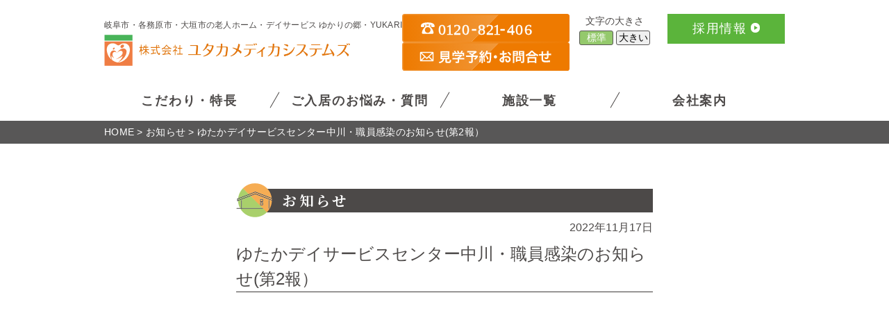

--- FILE ---
content_type: text/html; charset=UTF-8
request_url: https://yutaka-ms.jp/news/%E3%82%86%E3%81%9F%E3%81%8B%E3%83%87%E3%82%A4%E3%82%B5%E3%83%BC%E3%83%93%E3%82%B9%E3%82%BB%E3%83%B3%E3%82%BF%E3%83%BC%E4%B8%AD%E5%B7%9D%E3%83%BB%E8%81%B7%E5%93%A1%E6%84%9F%E6%9F%93%E3%81%AE%E3%81%8A-2/
body_size: 8318
content:
<!DOCTYPE html>
<html dir="ltr" lang="ja" prefix="og: https://ogp.me/ns#">
<head>
<meta charset="utf-8">
<meta name="viewport" content="width=device-width,initial-scale=1">
<meta name="format-detection" content="telephone=no">


		<!-- All in One SEO 4.8.1 - aioseo.com -->
		<title>ゆたかデイサービスセンター中川・職員感染のお知らせ(第2報） | 株式会社ユタカメディカシステムズ</title>
	<meta name="description" content="【中川】職員感染案内2022.11.16ダウンロード" />
	<meta name="robots" content="max-image-preview:large" />
	<meta name="author" content="editor"/>
	<link rel="canonical" href="https://yutaka-ms.jp/news/%e3%82%86%e3%81%9f%e3%81%8b%e3%83%87%e3%82%a4%e3%82%b5%e3%83%bc%e3%83%93%e3%82%b9%e3%82%bb%e3%83%b3%e3%82%bf%e3%83%bc%e4%b8%ad%e5%b7%9d%e3%83%bb%e8%81%b7%e5%93%a1%e6%84%9f%e6%9f%93%e3%81%ae%e3%81%8a-2/" />
	<meta name="generator" content="All in One SEO (AIOSEO) 4.8.1" />

		<!-- Google tag (gtag.js) -->
<script async src="https://www.googletagmanager.com/gtag/js?id=G-X4CSQ8JM3D"></script>
<script>
 window.dataLayer = window.dataLayer || [];
 function gtag(){dataLayer.push(arguments);}
 gtag('js', new Date());

 gtag('config', 'G-X4CSQ8JM3D');
</script>
		<meta property="og:locale" content="ja_JP" />
		<meta property="og:site_name" content="株式会社ユタカメディカシステムズ |" />
		<meta property="og:type" content="article" />
		<meta property="og:title" content="ゆたかデイサービスセンター中川・職員感染のお知らせ(第2報） | 株式会社ユタカメディカシステムズ" />
		<meta property="og:description" content="【中川】職員感染案内2022.11.16ダウンロード" />
		<meta property="og:url" content="https://yutaka-ms.jp/news/%e3%82%86%e3%81%9f%e3%81%8b%e3%83%87%e3%82%a4%e3%82%b5%e3%83%bc%e3%83%93%e3%82%b9%e3%82%bb%e3%83%b3%e3%82%bf%e3%83%bc%e4%b8%ad%e5%b7%9d%e3%83%bb%e8%81%b7%e5%93%a1%e6%84%9f%e6%9f%93%e3%81%ae%e3%81%8a-2/" />
		<meta property="article:published_time" content="2022-11-17T00:05:40+00:00" />
		<meta property="article:modified_time" content="2022-11-17T00:05:42+00:00" />
		<meta name="twitter:card" content="summary" />
		<meta name="twitter:title" content="ゆたかデイサービスセンター中川・職員感染のお知らせ(第2報） | 株式会社ユタカメディカシステムズ" />
		<meta name="twitter:description" content="【中川】職員感染案内2022.11.16ダウンロード" />
		<script type="application/ld+json" class="aioseo-schema">
			{"@context":"https:\/\/schema.org","@graph":[{"@type":"BlogPosting","@id":"https:\/\/yutaka-ms.jp\/news\/%e3%82%86%e3%81%9f%e3%81%8b%e3%83%87%e3%82%a4%e3%82%b5%e3%83%bc%e3%83%93%e3%82%b9%e3%82%bb%e3%83%b3%e3%82%bf%e3%83%bc%e4%b8%ad%e5%b7%9d%e3%83%bb%e8%81%b7%e5%93%a1%e6%84%9f%e6%9f%93%e3%81%ae%e3%81%8a-2\/#blogposting","name":"\u3086\u305f\u304b\u30c7\u30a4\u30b5\u30fc\u30d3\u30b9\u30bb\u30f3\u30bf\u30fc\u4e2d\u5ddd\u30fb\u8077\u54e1\u611f\u67d3\u306e\u304a\u77e5\u3089\u305b(\u7b2c2\u5831\uff09 | \u682a\u5f0f\u4f1a\u793e\u30e6\u30bf\u30ab\u30e1\u30c7\u30a3\u30ab\u30b7\u30b9\u30c6\u30e0\u30ba","headline":"\u3086\u305f\u304b\u30c7\u30a4\u30b5\u30fc\u30d3\u30b9\u30bb\u30f3\u30bf\u30fc\u4e2d\u5ddd\u30fb\u8077\u54e1\u611f\u67d3\u306e\u304a\u77e5\u3089\u305b(\u7b2c2\u5831\uff09","author":{"@id":"https:\/\/yutaka-ms.jp\/author\/editor\/#author"},"publisher":{"@id":"https:\/\/yutaka-ms.jp\/#organization"},"datePublished":"2022-11-17T09:05:40+09:00","dateModified":"2022-11-17T09:05:42+09:00","inLanguage":"ja","mainEntityOfPage":{"@id":"https:\/\/yutaka-ms.jp\/news\/%e3%82%86%e3%81%9f%e3%81%8b%e3%83%87%e3%82%a4%e3%82%b5%e3%83%bc%e3%83%93%e3%82%b9%e3%82%bb%e3%83%b3%e3%82%bf%e3%83%bc%e4%b8%ad%e5%b7%9d%e3%83%bb%e8%81%b7%e5%93%a1%e6%84%9f%e6%9f%93%e3%81%ae%e3%81%8a-2\/#webpage"},"isPartOf":{"@id":"https:\/\/yutaka-ms.jp\/news\/%e3%82%86%e3%81%9f%e3%81%8b%e3%83%87%e3%82%a4%e3%82%b5%e3%83%bc%e3%83%93%e3%82%b9%e3%82%bb%e3%83%b3%e3%82%bf%e3%83%bc%e4%b8%ad%e5%b7%9d%e3%83%bb%e8%81%b7%e5%93%a1%e6%84%9f%e6%9f%93%e3%81%ae%e3%81%8a-2\/#webpage"},"articleSection":"\u304a\u77e5\u3089\u305b"},{"@type":"BreadcrumbList","@id":"https:\/\/yutaka-ms.jp\/news\/%e3%82%86%e3%81%9f%e3%81%8b%e3%83%87%e3%82%a4%e3%82%b5%e3%83%bc%e3%83%93%e3%82%b9%e3%82%bb%e3%83%b3%e3%82%bf%e3%83%bc%e4%b8%ad%e5%b7%9d%e3%83%bb%e8%81%b7%e5%93%a1%e6%84%9f%e6%9f%93%e3%81%ae%e3%81%8a-2\/#breadcrumblist","itemListElement":[{"@type":"ListItem","@id":"https:\/\/yutaka-ms.jp\/#listItem","position":1,"name":"\u5bb6","item":"https:\/\/yutaka-ms.jp\/","nextItem":{"@type":"ListItem","@id":"https:\/\/yutaka-ms.jp\/category\/news\/#listItem","name":"\u304a\u77e5\u3089\u305b"}},{"@type":"ListItem","@id":"https:\/\/yutaka-ms.jp\/category\/news\/#listItem","position":2,"name":"\u304a\u77e5\u3089\u305b","item":"https:\/\/yutaka-ms.jp\/category\/news\/","nextItem":{"@type":"ListItem","@id":"https:\/\/yutaka-ms.jp\/news\/%e3%82%86%e3%81%9f%e3%81%8b%e3%83%87%e3%82%a4%e3%82%b5%e3%83%bc%e3%83%93%e3%82%b9%e3%82%bb%e3%83%b3%e3%82%bf%e3%83%bc%e4%b8%ad%e5%b7%9d%e3%83%bb%e8%81%b7%e5%93%a1%e6%84%9f%e6%9f%93%e3%81%ae%e3%81%8a-2\/#listItem","name":"\u3086\u305f\u304b\u30c7\u30a4\u30b5\u30fc\u30d3\u30b9\u30bb\u30f3\u30bf\u30fc\u4e2d\u5ddd\u30fb\u8077\u54e1\u611f\u67d3\u306e\u304a\u77e5\u3089\u305b(\u7b2c2\u5831\uff09"},"previousItem":{"@type":"ListItem","@id":"https:\/\/yutaka-ms.jp\/#listItem","name":"\u5bb6"}},{"@type":"ListItem","@id":"https:\/\/yutaka-ms.jp\/news\/%e3%82%86%e3%81%9f%e3%81%8b%e3%83%87%e3%82%a4%e3%82%b5%e3%83%bc%e3%83%93%e3%82%b9%e3%82%bb%e3%83%b3%e3%82%bf%e3%83%bc%e4%b8%ad%e5%b7%9d%e3%83%bb%e8%81%b7%e5%93%a1%e6%84%9f%e6%9f%93%e3%81%ae%e3%81%8a-2\/#listItem","position":3,"name":"\u3086\u305f\u304b\u30c7\u30a4\u30b5\u30fc\u30d3\u30b9\u30bb\u30f3\u30bf\u30fc\u4e2d\u5ddd\u30fb\u8077\u54e1\u611f\u67d3\u306e\u304a\u77e5\u3089\u305b(\u7b2c2\u5831\uff09","previousItem":{"@type":"ListItem","@id":"https:\/\/yutaka-ms.jp\/category\/news\/#listItem","name":"\u304a\u77e5\u3089\u305b"}}]},{"@type":"Organization","@id":"https:\/\/yutaka-ms.jp\/#organization","name":"\u682a\u5f0f\u4f1a\u793e\u30e6\u30bf\u30ab\u30e1\u30c7\u30a3\u30ab\u30eb\u30b7\u30b9\u30c6\u30e0\u30ba","url":"https:\/\/yutaka-ms.jp\/"},{"@type":"Person","@id":"https:\/\/yutaka-ms.jp\/author\/editor\/#author","url":"https:\/\/yutaka-ms.jp\/author\/editor\/","name":"editor","image":{"@type":"ImageObject","@id":"https:\/\/yutaka-ms.jp\/news\/%e3%82%86%e3%81%9f%e3%81%8b%e3%83%87%e3%82%a4%e3%82%b5%e3%83%bc%e3%83%93%e3%82%b9%e3%82%bb%e3%83%b3%e3%82%bf%e3%83%bc%e4%b8%ad%e5%b7%9d%e3%83%bb%e8%81%b7%e5%93%a1%e6%84%9f%e6%9f%93%e3%81%ae%e3%81%8a-2\/#authorImage","url":"https:\/\/secure.gravatar.com\/avatar\/524d43fe4250c71b3c4b78f8f4c477fa?s=96&d=mm&r=g","width":96,"height":96,"caption":"editor"}},{"@type":"WebPage","@id":"https:\/\/yutaka-ms.jp\/news\/%e3%82%86%e3%81%9f%e3%81%8b%e3%83%87%e3%82%a4%e3%82%b5%e3%83%bc%e3%83%93%e3%82%b9%e3%82%bb%e3%83%b3%e3%82%bf%e3%83%bc%e4%b8%ad%e5%b7%9d%e3%83%bb%e8%81%b7%e5%93%a1%e6%84%9f%e6%9f%93%e3%81%ae%e3%81%8a-2\/#webpage","url":"https:\/\/yutaka-ms.jp\/news\/%e3%82%86%e3%81%9f%e3%81%8b%e3%83%87%e3%82%a4%e3%82%b5%e3%83%bc%e3%83%93%e3%82%b9%e3%82%bb%e3%83%b3%e3%82%bf%e3%83%bc%e4%b8%ad%e5%b7%9d%e3%83%bb%e8%81%b7%e5%93%a1%e6%84%9f%e6%9f%93%e3%81%ae%e3%81%8a-2\/","name":"\u3086\u305f\u304b\u30c7\u30a4\u30b5\u30fc\u30d3\u30b9\u30bb\u30f3\u30bf\u30fc\u4e2d\u5ddd\u30fb\u8077\u54e1\u611f\u67d3\u306e\u304a\u77e5\u3089\u305b(\u7b2c2\u5831\uff09 | \u682a\u5f0f\u4f1a\u793e\u30e6\u30bf\u30ab\u30e1\u30c7\u30a3\u30ab\u30b7\u30b9\u30c6\u30e0\u30ba","description":"\u3010\u4e2d\u5ddd\u3011\u8077\u54e1\u611f\u67d3\u6848\u51852022.11.16\u30c0\u30a6\u30f3\u30ed\u30fc\u30c9","inLanguage":"ja","isPartOf":{"@id":"https:\/\/yutaka-ms.jp\/#website"},"breadcrumb":{"@id":"https:\/\/yutaka-ms.jp\/news\/%e3%82%86%e3%81%9f%e3%81%8b%e3%83%87%e3%82%a4%e3%82%b5%e3%83%bc%e3%83%93%e3%82%b9%e3%82%bb%e3%83%b3%e3%82%bf%e3%83%bc%e4%b8%ad%e5%b7%9d%e3%83%bb%e8%81%b7%e5%93%a1%e6%84%9f%e6%9f%93%e3%81%ae%e3%81%8a-2\/#breadcrumblist"},"author":{"@id":"https:\/\/yutaka-ms.jp\/author\/editor\/#author"},"creator":{"@id":"https:\/\/yutaka-ms.jp\/author\/editor\/#author"},"datePublished":"2022-11-17T09:05:40+09:00","dateModified":"2022-11-17T09:05:42+09:00"},{"@type":"WebSite","@id":"https:\/\/yutaka-ms.jp\/#website","url":"https:\/\/yutaka-ms.jp\/","name":"\u682a\u5f0f\u4f1a\u793e\u30e6\u30bf\u30ab\u30e1\u30c7\u30a3\u30ab\u30b7\u30b9\u30c6\u30e0\u30ba","inLanguage":"ja","publisher":{"@id":"https:\/\/yutaka-ms.jp\/#organization"}}]}
		</script>
		<!-- All in One SEO -->

<link rel='dns-prefetch' href='//s.w.org' />
<script type="text/javascript">
window._wpemojiSettings = {"baseUrl":"https:\/\/s.w.org\/images\/core\/emoji\/13.1.0\/72x72\/","ext":".png","svgUrl":"https:\/\/s.w.org\/images\/core\/emoji\/13.1.0\/svg\/","svgExt":".svg","source":{"concatemoji":"https:\/\/yutaka-ms.jp\/wp-includes\/js\/wp-emoji-release.min.js?ver=5.9.3"}};
/*! This file is auto-generated */
!function(e,a,t){var n,r,o,i=a.createElement("canvas"),p=i.getContext&&i.getContext("2d");function s(e,t){var a=String.fromCharCode;p.clearRect(0,0,i.width,i.height),p.fillText(a.apply(this,e),0,0);e=i.toDataURL();return p.clearRect(0,0,i.width,i.height),p.fillText(a.apply(this,t),0,0),e===i.toDataURL()}function c(e){var t=a.createElement("script");t.src=e,t.defer=t.type="text/javascript",a.getElementsByTagName("head")[0].appendChild(t)}for(o=Array("flag","emoji"),t.supports={everything:!0,everythingExceptFlag:!0},r=0;r<o.length;r++)t.supports[o[r]]=function(e){if(!p||!p.fillText)return!1;switch(p.textBaseline="top",p.font="600 32px Arial",e){case"flag":return s([127987,65039,8205,9895,65039],[127987,65039,8203,9895,65039])?!1:!s([55356,56826,55356,56819],[55356,56826,8203,55356,56819])&&!s([55356,57332,56128,56423,56128,56418,56128,56421,56128,56430,56128,56423,56128,56447],[55356,57332,8203,56128,56423,8203,56128,56418,8203,56128,56421,8203,56128,56430,8203,56128,56423,8203,56128,56447]);case"emoji":return!s([10084,65039,8205,55357,56613],[10084,65039,8203,55357,56613])}return!1}(o[r]),t.supports.everything=t.supports.everything&&t.supports[o[r]],"flag"!==o[r]&&(t.supports.everythingExceptFlag=t.supports.everythingExceptFlag&&t.supports[o[r]]);t.supports.everythingExceptFlag=t.supports.everythingExceptFlag&&!t.supports.flag,t.DOMReady=!1,t.readyCallback=function(){t.DOMReady=!0},t.supports.everything||(n=function(){t.readyCallback()},a.addEventListener?(a.addEventListener("DOMContentLoaded",n,!1),e.addEventListener("load",n,!1)):(e.attachEvent("onload",n),a.attachEvent("onreadystatechange",function(){"complete"===a.readyState&&t.readyCallback()})),(n=t.source||{}).concatemoji?c(n.concatemoji):n.wpemoji&&n.twemoji&&(c(n.twemoji),c(n.wpemoji)))}(window,document,window._wpemojiSettings);
</script>
<style type="text/css">
img.wp-smiley,
img.emoji {
	display: inline !important;
	border: none !important;
	box-shadow: none !important;
	height: 1em !important;
	width: 1em !important;
	margin: 0 0.07em !important;
	vertical-align: -0.1em !important;
	background: none !important;
	padding: 0 !important;
}
</style>
	<link rel='stylesheet' id='wp-block-library-css'  href='https://yutaka-ms.jp/wp-includes/css/dist/block-library/style.min.css?ver=5.9.3' type='text/css' media='all' />
<style id='global-styles-inline-css' type='text/css'>
body{--wp--preset--color--black: #000000;--wp--preset--color--cyan-bluish-gray: #abb8c3;--wp--preset--color--white: #ffffff;--wp--preset--color--pale-pink: #f78da7;--wp--preset--color--vivid-red: #cf2e2e;--wp--preset--color--luminous-vivid-orange: #ff6900;--wp--preset--color--luminous-vivid-amber: #fcb900;--wp--preset--color--light-green-cyan: #7bdcb5;--wp--preset--color--vivid-green-cyan: #00d084;--wp--preset--color--pale-cyan-blue: #8ed1fc;--wp--preset--color--vivid-cyan-blue: #0693e3;--wp--preset--color--vivid-purple: #9b51e0;--wp--preset--gradient--vivid-cyan-blue-to-vivid-purple: linear-gradient(135deg,rgba(6,147,227,1) 0%,rgb(155,81,224) 100%);--wp--preset--gradient--light-green-cyan-to-vivid-green-cyan: linear-gradient(135deg,rgb(122,220,180) 0%,rgb(0,208,130) 100%);--wp--preset--gradient--luminous-vivid-amber-to-luminous-vivid-orange: linear-gradient(135deg,rgba(252,185,0,1) 0%,rgba(255,105,0,1) 100%);--wp--preset--gradient--luminous-vivid-orange-to-vivid-red: linear-gradient(135deg,rgba(255,105,0,1) 0%,rgb(207,46,46) 100%);--wp--preset--gradient--very-light-gray-to-cyan-bluish-gray: linear-gradient(135deg,rgb(238,238,238) 0%,rgb(169,184,195) 100%);--wp--preset--gradient--cool-to-warm-spectrum: linear-gradient(135deg,rgb(74,234,220) 0%,rgb(151,120,209) 20%,rgb(207,42,186) 40%,rgb(238,44,130) 60%,rgb(251,105,98) 80%,rgb(254,248,76) 100%);--wp--preset--gradient--blush-light-purple: linear-gradient(135deg,rgb(255,206,236) 0%,rgb(152,150,240) 100%);--wp--preset--gradient--blush-bordeaux: linear-gradient(135deg,rgb(254,205,165) 0%,rgb(254,45,45) 50%,rgb(107,0,62) 100%);--wp--preset--gradient--luminous-dusk: linear-gradient(135deg,rgb(255,203,112) 0%,rgb(199,81,192) 50%,rgb(65,88,208) 100%);--wp--preset--gradient--pale-ocean: linear-gradient(135deg,rgb(255,245,203) 0%,rgb(182,227,212) 50%,rgb(51,167,181) 100%);--wp--preset--gradient--electric-grass: linear-gradient(135deg,rgb(202,248,128) 0%,rgb(113,206,126) 100%);--wp--preset--gradient--midnight: linear-gradient(135deg,rgb(2,3,129) 0%,rgb(40,116,252) 100%);--wp--preset--duotone--dark-grayscale: url('#wp-duotone-dark-grayscale');--wp--preset--duotone--grayscale: url('#wp-duotone-grayscale');--wp--preset--duotone--purple-yellow: url('#wp-duotone-purple-yellow');--wp--preset--duotone--blue-red: url('#wp-duotone-blue-red');--wp--preset--duotone--midnight: url('#wp-duotone-midnight');--wp--preset--duotone--magenta-yellow: url('#wp-duotone-magenta-yellow');--wp--preset--duotone--purple-green: url('#wp-duotone-purple-green');--wp--preset--duotone--blue-orange: url('#wp-duotone-blue-orange');--wp--preset--font-size--small: 13px;--wp--preset--font-size--medium: 20px;--wp--preset--font-size--large: 36px;--wp--preset--font-size--x-large: 42px;}.has-black-color{color: var(--wp--preset--color--black) !important;}.has-cyan-bluish-gray-color{color: var(--wp--preset--color--cyan-bluish-gray) !important;}.has-white-color{color: var(--wp--preset--color--white) !important;}.has-pale-pink-color{color: var(--wp--preset--color--pale-pink) !important;}.has-vivid-red-color{color: var(--wp--preset--color--vivid-red) !important;}.has-luminous-vivid-orange-color{color: var(--wp--preset--color--luminous-vivid-orange) !important;}.has-luminous-vivid-amber-color{color: var(--wp--preset--color--luminous-vivid-amber) !important;}.has-light-green-cyan-color{color: var(--wp--preset--color--light-green-cyan) !important;}.has-vivid-green-cyan-color{color: var(--wp--preset--color--vivid-green-cyan) !important;}.has-pale-cyan-blue-color{color: var(--wp--preset--color--pale-cyan-blue) !important;}.has-vivid-cyan-blue-color{color: var(--wp--preset--color--vivid-cyan-blue) !important;}.has-vivid-purple-color{color: var(--wp--preset--color--vivid-purple) !important;}.has-black-background-color{background-color: var(--wp--preset--color--black) !important;}.has-cyan-bluish-gray-background-color{background-color: var(--wp--preset--color--cyan-bluish-gray) !important;}.has-white-background-color{background-color: var(--wp--preset--color--white) !important;}.has-pale-pink-background-color{background-color: var(--wp--preset--color--pale-pink) !important;}.has-vivid-red-background-color{background-color: var(--wp--preset--color--vivid-red) !important;}.has-luminous-vivid-orange-background-color{background-color: var(--wp--preset--color--luminous-vivid-orange) !important;}.has-luminous-vivid-amber-background-color{background-color: var(--wp--preset--color--luminous-vivid-amber) !important;}.has-light-green-cyan-background-color{background-color: var(--wp--preset--color--light-green-cyan) !important;}.has-vivid-green-cyan-background-color{background-color: var(--wp--preset--color--vivid-green-cyan) !important;}.has-pale-cyan-blue-background-color{background-color: var(--wp--preset--color--pale-cyan-blue) !important;}.has-vivid-cyan-blue-background-color{background-color: var(--wp--preset--color--vivid-cyan-blue) !important;}.has-vivid-purple-background-color{background-color: var(--wp--preset--color--vivid-purple) !important;}.has-black-border-color{border-color: var(--wp--preset--color--black) !important;}.has-cyan-bluish-gray-border-color{border-color: var(--wp--preset--color--cyan-bluish-gray) !important;}.has-white-border-color{border-color: var(--wp--preset--color--white) !important;}.has-pale-pink-border-color{border-color: var(--wp--preset--color--pale-pink) !important;}.has-vivid-red-border-color{border-color: var(--wp--preset--color--vivid-red) !important;}.has-luminous-vivid-orange-border-color{border-color: var(--wp--preset--color--luminous-vivid-orange) !important;}.has-luminous-vivid-amber-border-color{border-color: var(--wp--preset--color--luminous-vivid-amber) !important;}.has-light-green-cyan-border-color{border-color: var(--wp--preset--color--light-green-cyan) !important;}.has-vivid-green-cyan-border-color{border-color: var(--wp--preset--color--vivid-green-cyan) !important;}.has-pale-cyan-blue-border-color{border-color: var(--wp--preset--color--pale-cyan-blue) !important;}.has-vivid-cyan-blue-border-color{border-color: var(--wp--preset--color--vivid-cyan-blue) !important;}.has-vivid-purple-border-color{border-color: var(--wp--preset--color--vivid-purple) !important;}.has-vivid-cyan-blue-to-vivid-purple-gradient-background{background: var(--wp--preset--gradient--vivid-cyan-blue-to-vivid-purple) !important;}.has-light-green-cyan-to-vivid-green-cyan-gradient-background{background: var(--wp--preset--gradient--light-green-cyan-to-vivid-green-cyan) !important;}.has-luminous-vivid-amber-to-luminous-vivid-orange-gradient-background{background: var(--wp--preset--gradient--luminous-vivid-amber-to-luminous-vivid-orange) !important;}.has-luminous-vivid-orange-to-vivid-red-gradient-background{background: var(--wp--preset--gradient--luminous-vivid-orange-to-vivid-red) !important;}.has-very-light-gray-to-cyan-bluish-gray-gradient-background{background: var(--wp--preset--gradient--very-light-gray-to-cyan-bluish-gray) !important;}.has-cool-to-warm-spectrum-gradient-background{background: var(--wp--preset--gradient--cool-to-warm-spectrum) !important;}.has-blush-light-purple-gradient-background{background: var(--wp--preset--gradient--blush-light-purple) !important;}.has-blush-bordeaux-gradient-background{background: var(--wp--preset--gradient--blush-bordeaux) !important;}.has-luminous-dusk-gradient-background{background: var(--wp--preset--gradient--luminous-dusk) !important;}.has-pale-ocean-gradient-background{background: var(--wp--preset--gradient--pale-ocean) !important;}.has-electric-grass-gradient-background{background: var(--wp--preset--gradient--electric-grass) !important;}.has-midnight-gradient-background{background: var(--wp--preset--gradient--midnight) !important;}.has-small-font-size{font-size: var(--wp--preset--font-size--small) !important;}.has-medium-font-size{font-size: var(--wp--preset--font-size--medium) !important;}.has-large-font-size{font-size: var(--wp--preset--font-size--large) !important;}.has-x-large-font-size{font-size: var(--wp--preset--font-size--x-large) !important;}
</style>
<script type='text/javascript' src='https://yutaka-ms.jp/wp-includes/blocks/file/view.min.js?ver=e8d668b8e69d9bf1c99dc250d92f2b72' id='wp-block-file-view-js'></script>
<link rel="https://api.w.org/" href="https://yutaka-ms.jp/wp-json/" /><link rel="alternate" type="application/json" href="https://yutaka-ms.jp/wp-json/wp/v2/posts/1019" /><link rel="EditURI" type="application/rsd+xml" title="RSD" href="https://yutaka-ms.jp/xmlrpc.php?rsd" />
<link rel="wlwmanifest" type="application/wlwmanifest+xml" href="https://yutaka-ms.jp/wp-includes/wlwmanifest.xml" /> 
<link rel='shortlink' href='https://yutaka-ms.jp/?p=1019' />
<link rel="alternate" type="application/json+oembed" href="https://yutaka-ms.jp/wp-json/oembed/1.0/embed?url=https%3A%2F%2Fyutaka-ms.jp%2Fnews%2F%25e3%2582%2586%25e3%2581%259f%25e3%2581%258b%25e3%2583%2587%25e3%2582%25a4%25e3%2582%25b5%25e3%2583%25bc%25e3%2583%2593%25e3%2582%25b9%25e3%2582%25bb%25e3%2583%25b3%25e3%2582%25bf%25e3%2583%25bc%25e4%25b8%25ad%25e5%25b7%259d%25e3%2583%25bb%25e8%2581%25b7%25e5%2593%25a1%25e6%2584%259f%25e6%259f%2593%25e3%2581%25ae%25e3%2581%258a-2%2F" />
<link rel="alternate" type="text/xml+oembed" href="https://yutaka-ms.jp/wp-json/oembed/1.0/embed?url=https%3A%2F%2Fyutaka-ms.jp%2Fnews%2F%25e3%2582%2586%25e3%2581%259f%25e3%2581%258b%25e3%2583%2587%25e3%2582%25a4%25e3%2582%25b5%25e3%2583%25bc%25e3%2583%2593%25e3%2582%25b9%25e3%2582%25bb%25e3%2583%25b3%25e3%2582%25bf%25e3%2583%25bc%25e4%25b8%25ad%25e5%25b7%259d%25e3%2583%25bb%25e8%2581%25b7%25e5%2593%25a1%25e6%2584%259f%25e6%259f%2593%25e3%2581%25ae%25e3%2581%258a-2%2F&#038;format=xml" />
<link rel="icon" href="https://yutaka-ms.jp/wp-content/uploads/2021/09/logo@4x-8-150x150.png" sizes="32x32" />
<link rel="icon" href="https://yutaka-ms.jp/wp-content/uploads/2021/09/logo@4x-8.png" sizes="192x192" />
<link rel="apple-touch-icon" href="https://yutaka-ms.jp/wp-content/uploads/2021/09/logo@4x-8.png" />
<meta name="msapplication-TileImage" content="https://yutaka-ms.jp/wp-content/uploads/2021/09/logo@4x-8.png" />
		<style type="text/css" id="wp-custom-css">
			.add__text{
	width:80%;
	max-width:1200px;
	margin:30px auto 0;
	font-size:2rem;
	line-height:30px;
}

.pc_banner{
display:table;
	margin:0 auto 100px;
}

.sp_banner{
display:none;
}

@media screen and (max-width:430px){
	.pc_banner{
		display:none;
	}
	
	.sp_banner{
		display:table;
	margin:0 auto 50px;
	}
}		</style>
		<link rel="stylesheet" href="https://yutaka-ms.jp/wp-content/themes/yutaka-ms/css/reset.css">
<link rel="stylesheet" href="https://yutaka-ms.jp/wp-content/themes/yutaka-ms/css/common.css">
<link rel="stylesheet" href="https://yutaka-ms.jp/wp-content/themes/yutaka-ms/style.css">
<link rel="stylesheet" href="https://yutaka-ms.jp/wp-content/themes/yutaka-ms/responsive.css">
<link rel="stylesheet" href="https://cdn.jsdelivr.net/npm/pannellum@2.5.6/build/pannellum.css">
<link rel="stylesheet" href="https://yutaka-ms.jp/wp-content/themes/yutaka-ms/single.css">
<link rel="preconnect" href="https://fonts.googleapis.com">
<link rel="preconnect" href="https://fonts.gstatic.com" crossorigin>
<link href="https://fonts.googleapis.com/css2?family=Noto+Serif+JP:wght@200;300;400;500;600;700;900&display=swap" rel="stylesheet">
<link rel="stylesheet" href="https://yutaka-ms.jp/wp-content/themes/yutaka-ms/css/libs/fontawesome/css/all.min.css">
<script src="https://ajax.googleapis.com/ajax/libs/jquery/3.4.1/jquery.min.js"></script>
<script src="https://yutaka-ms.jp/wp-content/themes/yutaka-ms/js/libs/jquery.cookie.js"></script>
<script src="https://cdnjs.cloudflare.com/ajax/libs/object-fit-images/3.2.4/ofi.min.js"></script> 
<script>
$(function () {
  objectFitImages()
});
</script>
	
		
<!--[if lt IE 9]>
<script src="https://yutaka-ms.jp/wp-content/themes/yutaka-ms/js/libs/html5shiv.js"></script>
<![endif]-->
</head>
<body>

<!-- header -->
<header class="c-header c-header-cover">
  <div class="c-container c-header__container">
    <div class="c-header-area01">
      <div class="c-header__logo-area">
        <p class="c-header__description">岐阜市・各務原市・大垣市の老人ホーム・デイサービス ゆかりの郷・YUKARI</p>
        <h1 class="c-header__logo"><a class="c-header__logo-link" href="https://yutaka-ms.jp/"><span class="c-header__logo-img"><img src="https://yutaka-ms.jp/wp-content/themes/yutaka-ms/img/common/logo.png" srcset="https://yutaka-ms.jp/wp-content/themes/yutaka-ms/img/common/logo@2x.png 2x" alt="岐阜の有料老人ホーム介護施設|ユタカメディカシステムズ" width="41" height="45"/></span><span class="c-header__logo-img-name"><img src="https://yutaka-ms.jp/wp-content/themes/yutaka-ms/img/common/logo_name.png" srcset="https://yutaka-ms.jp/wp-content/themes/yutaka-ms/img/common/logo_name@2x.png 2x" alt="岐阜の有料老人ホーム介護施設|ユタカメディカシステムズ" width="305" height="20"/></span></a></h1>
      </div>
      <div class="c-header__link">
        <a class="c-header__link-item" href="tel:0120821406">
          <img src="https://yutaka-ms.jp/wp-content/themes/yutaka-ms/img/common/header-btn-tel.svg" alt="0120-821-406">
        </a>
        <a class="c-header__link-item" href="https://yutaka-ms.jp/contact/">
          <img src="https://yutaka-ms.jp/wp-content/themes/yutaka-ms/img/common/header-btn-contact.svg" alt="見学予約・お問い合わせ">
        </a>
      </div>
    </div>
    <div class="c-header-area02"> 
      <!-- グローバルナビ -->
      <nav id="globalNav" class="c-global-nav"> 
        <!-- スマホ用ナビボタン -->
        <div id="spNavBtn" class="c-global-nav-btn">
          <div class="c-global-nav-btn-bar__group"> <span class="c-global-nav-btn-bar__item c-global-nav-btn-bar__item-top"></span> <span class="c-global-nav-btn-bar__item c-global-nav-btn-bar__item-middle"></span> <span class="c-global-nav-btn-bar__item c-global-nav-btn-bar__item-bottom"></span> </div>
        </div>
        <div id="globalMenu" class="c-global-nav__wrap"> 
          <!-- メニュー -->
          <ul class="c-global-nav__group">
            <li class="c-global-nav__item"><a class="c-global-nav__link" href="https://yutaka-ms.jp/detail/">こだわり・特長</a></li>
            <li class="c-global-nav__item"><a class="c-global-nav__link" href="https://yutaka-ms.jp/qa/">ご入居のお悩み・質問</a></li>
            <li class="c-global-nav__item"><a class="c-global-nav__link" href="https://yutaka-ms.jp/facility/">施設一覧</a></li>
            <li class="c-global-nav__item"><a class="c-global-nav__link" href="https://yutaka-ms.jp/company/">会社案内</a></li>
          </ul>
          <div class="c-header__info-area">
            <div class="c-header__font">
              <p class="c-header__font-heading">文字の大きさ</p>
              <div class="c-header__font-btn-group">
                <div class="c-header__font-btn-group-item"><button type="button" name="font_size" class="c-header__font-btn" value="default">標準</button></div>
                <div class="c-header__font-btn-group-item"><button type="button" name="font_size" class="c-header__font-btn" value="large">大きい</button></div>
              </div>
            </div>
            <div class="c-header__info-area__recruit-btn-wrap"> <a class="c-header__info-area__recruit-btn" href="https://yutaka-ms.jp/recruit/">採用情報<i class="c-header__info-area__recruit-btn-arrow"></i></a> </div>
          </div>
        </div>
      </nav>
      <!-- //グローバルナビ --> 
    </div>
  </div>
</header>
<!-- //header --> 
<div id="fixedContact">
  <a class="c-header__contact-btn" href="tel:0120821406">
    <img src="https://yutaka-ms.jp/wp-content/themes/yutaka-ms/img/common/header-btn-tel.svg" alt="0120-821-406">
  </a>
  <a class="c-header__contact-btn" href="https://yutaka-ms.jp/contact/">
    <img src="https://yutaka-ms.jp/wp-content/themes/yutaka-ms/img/common/header-btn-contact.svg" alt="見学予約・お問い合わせ">
  </a>
</div>
<!-- main -->
<main class="c-main">
  	
		
    <!--pankuzu-->
  <div class="c-pankuzu__wrap">
    <div class="c-container c-pankuzu__container">
      <p id="pankuzu" class="c-pankuzu"><!-- Breadcrumb NavXT 7.4.1 -->
<span property="itemListElement" typeof="ListItem"><a property="item" typeof="WebPage" title="Go to HOME." href="https://yutaka-ms.jp" class="home" ><span property="name">HOME</span></a><meta property="position" content="1"></span> &gt; <span property="itemListElement" typeof="ListItem"><a property="item" typeof="WebPage" title="Go to the お知らせ カテゴリー archives." href="https://yutaka-ms.jp/category/news/" class="taxonomy category" ><span property="name">お知らせ</span></a><meta property="position" content="2"></span> &gt; <strong><span property="name" class="post post-post current-item">ゆたかデイサービスセンター中川・職員感染のお知らせ(第2報）</span><meta property="url" content="https://yutaka-ms.jp/news/%e3%82%86%e3%81%9f%e3%81%8b%e3%83%87%e3%82%a4%e3%82%b5%e3%83%bc%e3%83%93%e3%82%b9%e3%82%bb%e3%83%b3%e3%82%bf%e3%83%bc%e4%b8%ad%e5%b7%9d%e3%83%bb%e8%81%b7%e5%93%a1%e6%84%9f%e6%9f%93%e3%81%ae%e3%81%8a-2/"><meta property="position" content="3"></strong></p>
    </div>
  </div>
  <!--//pankuzu--> 
  	
  <!-- 記事 -->
    <div class="p-single">
    <div class="c-container p-single__container">
      <p class="c-heading-mark01 p-single__heading">お知らせ</p>
      <time datetime="2022-02-01" class="p-single__time">2022年11月17日</time>
      <h1 class="p-single__title">ゆたかデイサービスセンター中川・職員感染のお知らせ(第2報）</h1>
      <div class="c-post p-single__post">
        
<div class="wp-block-file"><object class="wp-block-file__embed" data="https://yutaka-ms.jp/wp-content/uploads/2022/11/【中川】職員感染案内2022.11.16.pdf" type="application/pdf" style="width:100%;height:600px" aria-label="【中川】職員感染案内2022.11.16の埋め込み。"></object><a id="wp-block-file--media-745a8e1f-9ed9-41c9-9a35-14f9d51420ad" href="https://yutaka-ms.jp/wp-content/uploads/2022/11/【中川】職員感染案内2022.11.16.pdf">【中川】職員感染案内2022.11.16</a><a href="https://yutaka-ms.jp/wp-content/uploads/2022/11/【中川】職員感染案内2022.11.16.pdf" class="wp-block-file__button" download aria-describedby="wp-block-file--media-745a8e1f-9ed9-41c9-9a35-14f9d51420ad">ダウンロード</a></div>
      </div>
      <p class="p-single__back"><a href="https://yutaka-ms.jp/category/news" class="p-single__back-link">一覧へ戻る</a></p>
    </div>
  </div>
    <!-- //記事 --> 
  <!-- お問い合わせ -->
      
    <div class="c-contact">
    <div class="c-container c-contact__container">
      <p class="c-contact__text">ご入居の相談や見学などの<span class="d-inline-block">お問い合せはコチラから</span></p>
      <ul class="c-contact__btn-group">
        <li class="c-contact__btn-item"><a class="c-contact__btn c-contact__btn-tel" href="tel:0582010870"><span class="c-contact__btn-tel__number"><span class="c-contact__btn-tel__icon"><img src="https://yutaka-ms.jp/wp-content/themes/yutaka-ms/img/common/tel_orange.png" srcset="https://yutaka-ms.jp/wp-content/themes/yutaka-ms/img/common/tel_orange@2x.png 2x" alt="電話アイコン" width="21" height="22"/></span>058-201-0870</span><span class="c-contact__btn-tel__text">受付時間／月～金 9:00～18:00</span></a></li>
        <li class="c-contact__btn-item"><a class="c-contact__btn" href="https://yutaka-ms.jp/contact/">お問い合せフォーム<i class="c-contact__btn-arrow"></i></a></li>
      </ul>
      <div class="c-contact__decoration"><img src="https://yutaka-ms.jp/wp-content/themes/yutaka-ms/img/common/tel_people.png" srcset="https://yutaka-ms.jp/wp-content/themes/yutaka-ms/img/common/tel_people@2x.png 2x" alt="オペレーター" width="88" height="113"/></div>
    </div>
  </div>
    <!-- // お問い合わせ --> 
</main>
<!-- //main --> 

<!-- お問い合わせ・見学予約 -->
<!-- <div class="c-floatlink__container c-container"> <a class="c-floatlink__link" href="https://yutaka-ms.jp/contact/"><img src="https://yutaka-ms.jp/wp-content/themes/yutaka-ms/img/common/contact.png" srcset="https://yutaka-ms.jp/wp-content/themes/yutaka-ms/img/common/contact@2x.png 2x" alt="お問い合わせ・見学予約" width="208" height="208"/></a>
</div> -->
<!-- footer -->
<footer class="c-footer">
  <div class="c-container c-footer__container">
    <nav class="c-footer-nav">
      <ul class="c-footer-nav__group">
        <li class="c-footer-nav__item"><a class="c-footer-nav__link" href="https://yutaka-ms.jp/">HOME</a></li>
        <li class="c-footer-nav__item"><a class="c-footer-nav__link" href="https://yutaka-ms.jp/detail/">こだわり・特長</a></li>
        <li class="c-footer-nav__item"><a class="c-footer-nav__link" href="https://yutaka-ms.jp/qa/">ご入居のお悩み・質問</a></li>
        <li class="c-footer-nav__item"><a class="c-footer-nav__link" href="https://yutaka-ms.jp/facility/">施設一覧</a></li>
        <li class="c-footer-nav__item"><a class="c-footer-nav__link" href="https://yutaka-ms.jp/company/">会社案内</a></li>
      </ul>
    </nav>
    <div class="c-footer-copyrgiht"> <small class="c-footer-copyright__text">Copyright © 2025 ユタカメディカシステムズ <br class="pc-none">All Rights Reserved.</small> </div>
  </div>
</footer>
<!-- //footer --> 
<a id="pageTop" class="c-pagetop" href="#"><img src="https://yutaka-ms.jp/wp-content/themes/yutaka-ms/img/common/pagetop.png" srcset="https://yutaka-ms.jp/wp-content/themes/yutaka-ms/img/common/pagetop@2x.png 2x" alt="PAGETOP"/></a> 
<script src="https://yutaka-ms.jp/wp-content/themes/yutaka-ms/js/script.js"></script>
<script src="https://yutaka-ms.jp/wp-content/themes/yutaka-ms/js/viewer.js"></script>
<script src="https://cdn.jsdelivr.net/npm/pannellum@2.5.6/build/pannellum.js"></script>
</body>
</html>
    <!-- sp sidebar -->
  <!-- //sp sidebar -->

--- FILE ---
content_type: text/css
request_url: https://yutaka-ms.jp/wp-content/themes/yutaka-ms/css/common.css
body_size: 1101
content:
@charset "utf-8";
html {
  font-size: 62.5%;
}
body {
  color: #4C4948;
  font-family: "ヒラギノ角ゴ ProN W3", "Hiragino Kaku Gothic ProN", "游ゴシック", YuGothic, "メイリオ", Meiryo, sans-serif;
  font-size: 10px;
  font-size: 1.0rem;
  line-height: 1.5;
  width: 100%;
  -webkit-text-size-adjust: 100%; /* sp 横表示対応 */
  word-wrap: break-word; /* 英文自動折り返し */
}
*, *:before, *:after {
  box-sizing: border-box;
}
@media all and (-ms-high-contrast: none) {
  body {
    font-family: "メイリオ", Meiryo, sans-serif;
  }
}
main {
  display: block;
}
fieldset {
  display: contents;
}
label {
  display: inline-block;
}
a[href^="tel:"]:hover {
  cursor: default;
  opacity: 1.0;
}
a {
  opacity: 1;
  text-decoration: none;
  color: #4C4948;
}
a:not(#pageTop) {
  -webkit-transition: 0.3s;
  -moz-transition: 0.3s;
  -o-transition: 0.3s;
  -ms-transition: 0.3s;
  transition: 0.3s;
}
a:hover {
  opacity: 0.8;
  filter: alpha(opacity=80);
  -moz-opacity: 0.8;
}
img, iframe {
  max-width: 100%;
  vertical-align: bottom;
}
img {
  height: auto;
}
table th, table td {
  word-break: break-all;
}
figure a {
  display: inline-block;
}
/*------------------------------------------------------------
     common
------------------------------------------------------------ */
.clearfix::after {
  content: "";
  display: block;
  clear: both;
}
.d-inline-block {
  display: inline-block;
}
.c-fw700 {
  font-weight: 700;
}
.c-underline {
  text-decoration: underline;
}
.c-text-align__center {
  text-align: center;
}
.c-text-align__right {
  text-align: right;
}
.mb5 {
  margin-bottom: 5px;
}
.mb10 {
  margin-bottom: 10px;
}
.mb15 {
  margin-bottom: 15px;
}
.mb20 {
  margin-bottom: 20px;
}
.mb25 {
  margin-bottom: 25px;
}
.mb30 {
  margin-bottom: 30px;
}
.mb35 {
  margin-bottom: 35px;
}
.mb40 {
  margin-bottom: 40px;
}
.mb45 {
  margin-bottom: 45px;
}
.mb50 {
  margin-bottom: 50px;
}
.pc-none {
  display: none;
}
/*==========================================================
      Target Devices # Tablet MobilePC #
============================================================ */
@media screen and (max-width: 1023px) { /* コンテンツ幅に合わせて変更 */
  .pc-none {
    display: block;
  }
  img.pc-none {
    display: inline;
  }
  .tab-none, img.tab-none {
    display: none;
  }
}
/*==========================================================
      Target Devices # Smart Phone and Tablet #
============================================================ */
@media screen and (max-width: 767px) {
  .tab-none {
    display: block;
  }
  img.tab-none {
    display: inline;
  }
  .sp-none, img.sp-none {
    display: none;
  }
}
/*==========================================================
      Target Devices # Smart Phone Only #
============================================================ */
@media screen and (max-width: 479px) {}

--- FILE ---
content_type: text/css
request_url: https://yutaka-ms.jp/wp-content/themes/yutaka-ms/style.css
body_size: 17771
content:
@charset "utf-8";
/*
Theme Name:ゆかりの郷
*/

/*------------------------------------------------------------
     common
------------------------------------------------------------ */
/* heading edge */
.c-heading-edge {
  padding: 15px;
  background-color: #4c4948;
  text-align: center;
  color: #fff;
  font-size: 30px;
  font-size: 3rem;
  letter-spacing: 0.12em;
}
.c-heading-edge span {
  display: inline-block;
  width: 440px;
  max-width: 100%;
  padding: 3px;
  position: relative;
}
.c-heading-edge span::before {
  content: "";
  display: block;
  width: 100%;
  height: 100%;
  border-right: 1px solid #fff;
  border-left: 1px solid #fff;
  position: absolute;
  top: 0;
  left: 0;
  transform: skewX(-30deg);
  pointer-events: none;
}
.c-heading-edge span img {
  vertical-align: middle;
}
.c-heading-mark01 {
  padding: 2px 5px 2px 40px;
  background-color: #4c4948;
  position: relative;
  margin-left: 27px;
  margin-bottom: 20px;
  color: #fff;
  font-family: "游明朝体", "YuMincho", "游明朝", "Yu Mincho",
    "ヒラギノ明朝 ProN W3", "Hiragino Mincho ProN W3", HiraMinProN-W3,
    "ヒラギノ明朝 ProN", "Hiragino Mincho ProN", "ヒラギノ明朝 Pro",
    "Hiragino Mincho Pro", "HGS明朝E", "ＭＳ Ｐ明朝", "MS PMincho",
    "Noto Serif JP", serif;
  font-size: 24px;
  font-size: 2.4rem;
  font-weight: 700;
  letter-spacing: 0.2em;
}
@media all and (-ms-high-contrast: none) {
  .c-heading-mark01 {
    font-family: "Noto Serif JP", "游明朝体", "YuMincho", "游明朝", "Yu Mincho",
      "ヒラギノ明朝 ProN W3", "Hiragino Mincho ProN W3", HiraMinProN-W3,
      "ヒラギノ明朝 ProN", "Hiragino Mincho ProN", "ヒラギノ明朝 Pro",
      "Hiragino Mincho Pro", "HGS明朝E", "ＭＳ Ｐ明朝", "MS PMincho", serif;
  }
}
.c-heading-mark01::before {
  content: "";
  display: block;
  width: 54px;
  height: 49px;
  background-image: url("img/common/mark4.png");
  background-repeat: no-repeat;
  background-size: 54px 49px;
  background-position: center;
  position: absolute;
  top: -0.2em;
  left: -27px;
}
/* btn */
.c-btn {
  display: inline-block;
  width: 18.75em;
  max-width: 100%;
  border: 1px solid #4c4948;
  border-radius: 5px;
  text-align: center;
  font-size: 16px;
  font-size: 1.6rem;
  letter-spacing: 0.02em;
}
.c-btn:hover {
  background-color: #4c4948;
  color: #fff;
  opacity: 1;
}
/* ancher */
.c-ancher {
  padding-top: 20px;
  margin-top: -20px;
  position: absolute;
  visibility: hidden;
}
/* page top */
.c-pagetop {
  position: fixed;
  bottom: 30px;
  right: 10%;
  z-index: 500;
}
/* container
------------------------------------------------------------ */
.c-container {
  width: 100%;
  max-width: 630px;
  padding-left: 15px;
  padding-right: 15px;
  margin-left: auto;
  margin-right: auto;
}

/* 固定バナー 
------------------------------------------------------------ */
#fixedContact {
  position: fixed;
  display: none;
  width: 100%;
  gap: 5px;
  bottom: 0;
  left: 0;
  right: 0;
  padding: 5px 5%;
  z-index: 99999;
  background: rgba(255, 255, 255, 0.7);
}
@media screen and (max-width: 1023px) {
  #fixedContact {
    display: grid;
    grid-template-columns: 1fr 1fr;
  }
}
@media screen and (max-width: 551px) {
  #fixedContact {
    display: grid;
    grid-template-columns: 1fr;
  }
}
#fixedContact a {
  flex: 1;
}

/* header
------------------------------------------------------------ */
.c-header {
  width: 100%;
  background-color: rgba(255, 255, 255, 0.9);
}
.c-header-cover {
  position: fixed;
  top: 0;
  left: 0;
  z-index: 99999;
}
.c-header__container {
  padding: 20px 15px 15px;
  max-width: 1010px;
  position: relative;
  z-index: 99;
}
.c-header-area01 {
  display: flex;
  flex-wrap: wrap;
  align-items: center;
  gap: 10px;
  padding-right: 31em;
}
@media (max-width: 1023px) {
  .c-header-area01 {
    padding-right: 60px;
  }
}
.c-header-area02 {
  margin-top: 30px;
}
.c-header__description {
  margin-bottom: 5px;
  font-size: 12px;
  font-size: 1.2rem;
  letter-spacing: 0.02em;
}
.c-header__logo-link {
  display: flex;
  align-items: center;
}
.c-header__logo-img {
  margin-right: 9px;
}
.c-header__link {
  flex: 1;
  display: flex;
  align-items: center;
  flex-direction: column;
  gap: 5px;
}
@media (max-width: 1023px) {
  .c-header__link {
    display: none;
  }
}
.c-header__link-item {
  display: block;
  width: 100%;
  height: 100%;
  cursor: pointer;
}
/* info */
.c-header__info-area {
  display: flex;
  position: absolute;
  top: 20px;
  right: 15px;
}
.c-header__font-heading {
  text-align: center;
  font-size: 14px;
  font-size: 1.4rem;
}
.c-header__font-btn-group {
  display: flex;
  justify-content: center;
  align-items: center;
  margin: 3px -2px 0;
}
.c-header__font-btn-group-item {
  width: 50%;
  padding: 0 2px;
}
.c-header__font-btn {
  display: flex;
  justify-content: center;
  align-items: center;
  width: 3.5em;
  height: 1.5em;
  padding: 0.01em 0.1em;
  border: 1px solid #595757;
  border-radius: 3px;
  font-size: 14px;
  font-size: 1.4rem;
  cursor: pointer;
}
.c-header__font-btn.is-active {
  background-color: #94c96c;
  color: #fff;
}
.c-header__info-area__tel-text {
  margin-bottom: 3px;
  font-size: 12px;
  font-size: 1.2rem;
  font-weight: 700;
  line-height: 1;
  letter-spacing: 0.02em;
}
.c-header__info-area__tel-link-text {
  font-size: 27px;
  font-size: 2.7rem;
  font-weight: 500;
  line-height: 1;
  letter-spacing: -0.025em;
}
.c-header__info-area__tel-link {
  display: flex;
  align-items: center;
}
.c-header__info-area__tel-icon {
  height: 21px;
  margin-right: 12px;
}
.c-header__info-area__tel-icon img {
  display: block;
}
.c-header__info-area__tel-time {
  margin-top: 0.25em;
  font-size: 12px;
  font-size: 1.2rem;
  letter-spacing: 0.02em;
}
.c-header__info-area__recruit-btn-wrap {
  margin-left: 25px;
}
.c-header__info-area__recruit-btn {
  display: block;
  width: 9.375em;
  max-width: 100%;
  padding: 8px 5px;
  background-color: #5bb43b;
  text-align: center;
  color: #fff;
  font-size: 18px;
  font-size: 1.8rem;
  letter-spacing: 0.1em;
}
.c-header__info-area__recruit-btn-arrow {
  display: inline-block;
  width: 0.77em;
  height: 0.77em;
  background-color: #fff;
  border-radius: 50%;
  position: relative;
  margin-left: 0.25em;
}
.c-header__info-area__recruit-btn-arrow::before {
  content: "";
  height: 0.3em;
  border-left: 0.277em solid #5bb43b;
  border-top: 0.15em solid transparent;
  border-bottom: 0.15em solid transparent;
  position: absolute;
  top: 0;
  bottom: 0;
  left: 0.32em;
  margin: auto;
}
/* nav */
.c-global-nav__group {
  display: flex;
  flex-wrap: wrap;
  justify-content: center;
}
.c-global-nav__item {
  width: 25%;
  position: relative;
  text-align: center;
}
.c-global-nav__item + .c-global-nav__item::before {
  content: "";
  display: block;
  width: 1px;
  height: 26px;
  background-color: #4c4948;
  position: absolute;
  top: -1px;
  left: 0;
  transform: rotate(30deg);
}
.c-global-nav__link {
  display: inline-block;
  font-size: 18px;
  font-size: 1.8rem;
  font-weight: 700;
  letter-spacing: 0.1em;
}
/* main
------------------------------------------------------------ */
.c-main {
  min-height: 1230px;
  position: relative;
}
/* side
------------------------------------------------------------ */
.c-sidebar__container {
  display: flex;
  max-width: 1170px;
  max-height: 100%;
  padding-top: 10px;
  padding-bottom: 10px;
  position: absolute;
  top: 0;
  left: 0;
  right: 0;
  z-index: 99;
  margin: auto;
  pointer-events: none;
}
.c-sidebar {
  width: 190px;
  max-width: 100%;
  max-height: 100%;
  background-image: repeating-linear-gradient(
    -60deg,
    #fff,
    #fff 1px,
    #f1efee 1px,
    #f1efee 5px
  );
  margin-left: auto;
  pointer-events: auto;
}
.c-sidebar-section {
  padding: 20px 15px;
  border-top: 4px solid #4c4948;
}
.c-sidebar__inner {
  max-width: 160px;
  margin: 0 auto;
}
.c-sidebar__icon {
  margin-bottom: 20px;
  text-align: center;
}
.c-sidebar__heading {
  text-align: center;
  font-size: 14px;
  font-size: 1.4rem;
  font-weight: 700;
  line-height: 1.25;
  letter-spacing: 0.1em;
}
.c-sidebar__date {
  margin-top: 2px;
  text-align: center;
  font-size: 14px;
  font-size: 1.4rem;
  letter-spacing: 0.02em;
}
/* covid */
.c-sidebar-covid__level {
  margin-top: 5px;
  text-align: center;
  color: #ee7a00;
  font-size: 16px;
  font-size: 1.6rem;
  font-weight: 700;
  line-height: 1;
  letter-spacing: 0.1em;
}
.c-sidebar-covid__level span {
  margin-left: 0.085em;
  font-size: 68px;
  font-size: 6.8rem;
  font-weight: 400;
}
.c-sidebar-covid__link-wrap {
  text-align: center;
}
.c-sidebar-covid__link {
  display: inline-block;
  padding: 0 0.25em;
  border: 1px solid #4c4948;
  border-radius: 3px;
  text-align: center;
  font-size: 12px;
  font-size: 1.2rem;
  letter-spacing: 0.02em;
}
.c-sidebar-covid__link:hover {
  background-color: #4c4948;
  color: #fff;
  opacity: 1;
}
/* room */
.c-sidebar-room__section {
  margin-top: 15px;
}
.c-sidebar-room__section-heading {
  padding: 1px;
  background-color: #4c4948;
  border-radius: 3px;
  text-align: center;
  color: #fff;
  font-size: 14px;
  font-size: 1.4rem;
  letter-spacing: 0.02em;
}
.c-sidebar-room__section-count {
  margin-top: 10px;
  text-align: center;
  font-size: 16px;
  font-size: 1.6rem;
  font-weight: 700;
  line-height: 0.95;
  letter-spacing: 0.1em;
}
.c-sidebar-room__section-count span {
  margin-right: 0.05em;
  font-size: 68px;
  font-size: 6.8rem;
  font-weight: 400;
  vertical-align: sub;
}
.c-sidebar-room__section-all {
  text-align: center;
  font-size: 14px;
  font-size: 1.4rem;
  line-height: 1;
  letter-spacing: 0.02em;
}
/* facility */
.c-sidebar-facility__table {
  width: 100%;
  margin-top: 15px;
  text-align: center;
  font-size: 16px;
  font-size: 1.6rem;
}
.c-sidebar-facility__table thead th {
  font-weight: 700;
}
.c-sidebar-facility__table thead th span {
  display: inline-block;
  width: 1em;
  line-height: 1.1;
  letter-spacing: 0.1em;
}
.c-sidebar-facility__table tbody th,
.c-sidebar-facility__table tbody td {
  border-bottom: 1px solid #4c4948;
}
.c-sidebar-facility__table tbody tr:first-child th,
.c-sidebar-facility__table tbody tr:first-child td {
  border-top: 1px solid #4c4948;
}
.c-sidebar-facility__table tbody th,
.c-sidebar-facility__table tbody td:first-child {
  width: 26px;
  border-right: 1px solid #4c4948;
  border-left: 1px solid #4c4948;
  color: #4c4948;
}
.c-sidebar-facility__table tbody td {
  color: #ee7a00;
}
.c-sidebar-facility__table th:nth-child(2),
.c-sidebar-facility__table td:nth-child(2) {
  padding-left: 0.5em;
}
.c-sidebar-facility__table th:last-child,
.c-sidebar-facility__table td:last-child {
  padding-right: 0.5em;
}
.c-sidebar-facility__table tbody td:last-child {
  border-right: 1px solid #4c4948;
}
.p-sidebar-facility__note {
  margin-top: 10px;
  font-size: 14px;
  font-size: 1.4rem;
  font-weight: 700;
  line-height: 1.4;
  letter-spacing: 0.02em;
}
.c-sidebar-room__section-link {
  display: block;
  padding: 10px 5px;
  margin-top: 10px;
  background-color: #ee7a00;
  border: 2px solid #fff;
  border-radius: 10px;
  text-align: center;
  color: #fff;
  font-size: 14px;
  font-size: 1.4rem;
  letter-spacing: 0.02em;
  box-shadow: 4px 4px 0 rgba(0, 0, 0, 0.15);
  cursor: pointer;
  transition: all 0.3s ease;
  transform: translate(-4px, -4px);
}
.c-sidebar-room__section-link:hover {
  transform: translate(0, 0);
  box-shadow: 0 0 0 rgba(0, 0, 0, 0.15);
}
.c-sidebar-room__section-link span {
  pointer-events: none;
}
/* footer
------------------------------------------------------------ */
.c-footer {
  padding: 15px 0 70px;
  position: relative;
  overflow: hidden;
}
.c-footer::before {
  content: "";
  display: block;
  width: 100%;
  height: 4px;
  border-top: 1px solid #4c4948;
  border-bottom: 1px solid #4c4948;
  position: absolute;
  top: 0;
  left: 0;
}
.c-footer__container {
  max-width: 100%;
}
.c-footer-nav {
  padding-top: 10px;
  margin-bottom: 25px;
}
.c-footer-nav__group {
  display: flex;
  flex-wrap: wrap;
  justify-content: center;
  margin: -0.5em -0.9em;
  font-size: 20px;
  font-size: 2rem;
  font-weight: 700;
  letter-spacing: 0;
}
.c-footer-nav__item {
  padding: 0.5em 0.9em;
}
.c-footer-copyrgiht {
  text-align: center;
}
.c-footer-copyright__text {
  font-size: 12px;
  font-size: 1.2rem;
  letter-spacing: 0.02em;
}
/* お問い合わせ
------------------------------------------------------------ */
.c-contact {
  margin-top: auto;
}
.c-contact__container {
  max-width: 620px;
  padding: 90px 15px 25px;
  position: relative;
}
.c-contact__text {
  margin-bottom: 30px;
  text-align: center;
  font-size: 22px;
  font-size: 2.2rem;
  font-weight: 700;
  letter-spacing: 0.14em;
}
.c-contact__btn-group {
  max-width: 35em;
  margin: 0 auto;
}
.c-contact__btn-item + .c-contact__btn-item {
  margin-top: 10px;
}
.c-contact__btn {
  display: block;
  padding: 8px 5px;
  background-color: #ee7a00;
  border-radius: 2px;
  text-align: center;
  color: #fff;
  font-size: 22px;
  font-size: 2.2rem;
  letter-spacing: 0.1em;
}
.c-contact__btn-arrow {
  display: inline-block;
  width: 0.77em;
  height: 0.77em;
  background-color: #fff;
  border-radius: 50%;
  position: relative;
  margin-left: 0.25em;
}
.c-contact__btn-arrow::before {
  content: "";
  height: 0.3em;
  border-left: 0.277em solid #ee7a00;
  border-top: 0.15em solid transparent;
  border-bottom: 0.15em solid transparent;
  position: absolute;
  top: 0;
  bottom: 0;
  left: 0.32em;
  margin: auto;
}
.c-contact__btn-tel {
  padding: 9px 5px 5px;
}
.c-contact__btn-tel__number {
  display: flex;
  align-items: center;
  justify-content: center;
  font-size: 36px;
  font-size: 3.6rem;
  line-height: 1;
  letter-spacing: 0;
}
.c-contact__btn-tel__icon {
  height: 21px;
  margin-right: 15px;
}
.c-contact__btn-tel__icon img {
  display: block;
}
.c-contact__btn-tel__text {
  display: block;
  margin-top: 5px;
  font-size: 14px;
  font-size: 1.4rem;
  letter-spacing: 0.02em;
}
.c-contact__decoration {
  position: absolute;
  bottom: 0;
  right: 15px;
}
/* お問い合わせ・見学予約
------------------------------------------------------------ */
.c-floatlink__container {
  max-width: 1170px;
  position: fixed;
  left: 0;
  right: 0;
  bottom: 2%;
  z-index: 2;
  margin: auto;
  pointer-events: none;
  /* 現在非表示設定中----表示したい場合はここを削除 */
  display: none;
}
.c-floatlink__link {
  display: block;
  position: absolute;
  bottom: 0;
  transform: translate(-3.846%, 3.846%);
  pointer-events: auto;
}
.c-floatlink__link:hover {
  transform: translate(-3.846%, 3.846%) scale(1.05);
  opacity: 1;
}
.c-floatlink__top {
  bottom: -27px;
}
/* instagram
------------------------------------------------------------ */
.c-instagram__heading {
  text-align: center;
  color: #585757;
  font-size: 24px;
  font-size: 2.4rem;
  font-weight: 700;
  letter-spacing: 0.14em;
}
.c-instagram__contents {
  margin-top: 20px;
}
.c-instagram__title {
  display: flex;
  justify-content: center;
  align-items: center;
}
.c-instagram__logo {
  margin-right: 20px;
}
.c-instagram__link {
  display: block;
  padding: 1px 20px;
  border-right: 1px solid #4c4948;
  border-left: 1px solid #4c4948;
  text-align: center;
  font-size: 16px;
  font-size: 1.6rem;
  letter-spacing: 0.1em;
}
.c-instagram__gallery {
  margin-top: 30px;
}
.c-instagram__gallery__group {
  display: flex;
  flex-wrap: wrap;
  margin: -15px;
}
.c-instagram__gallery__item {
  width: 33.333%;
  padding: 15px;
}
.c-instagram__gallery__link {
  display: block;
  padding-bottom: 100%;
  position: relative;
  overflow: hidden;
}
.c-instagram__gallery__link img {
  width: 100%;
  height: 100%;
  position: absolute;
  top: 0;
  left: 0;
  object-fit: cover;
  font-family: "object-fit: cover";
}
/*------------------------------------------------------------
     index
------------------------------------------------------------ */
.p-top-mainimage__slide {
  padding-bottom: 30px;
}
.p-top-mainimage__slide-wrap {
  position: relative;
}
/* responsive slide */
.rslides_nav {
  width: 55px;
  height: 55px;
  background-color: rgba(255, 255, 255, 0.8);
  border-radius: 50%;
  box-shadow: 0 0 10px #4c4948;
  position: absolute;
  top: 0;
  bottom: 0;
  z-index: 2;
  margin: auto;
  overflow: hidden;
  text-indent: -9999px;
}
.rslides_nav.prev {
  left: 3.8%;
}
.rslides_nav.next {
  right: 3.8%;
}
.rslides_nav::before {
  content: "";
  display: block;
  width: 32%;
  height: 32%;
  border-top: 1px solid #4c4948;
  border-right: 1px solid #4c4948;
  position: absolute;
  top: 0;
  bottom: 0;
  margin: auto;
}
.rslides_nav.prev::before {
  transform: rotate(-135deg);
  left: 40%;
}
.rslides_nav.next::before {
  transform: rotate(45deg);
  right: 40%;
}
.rslides_tabs {
  display: flex;
  justify-content: center;
  width: 100%;
  position: absolute;
  bottom: -30px;
  z-index: 2;
}
.rslides_tabs li {
  margin: 0 10px;
}
.rslides_tabs li a {
  display: block;
  width: 8px;
  height: 8px;
  background-color: #9e9e9f;
  border: 1px solid #585757;
  border-radius: 50%;
  text-indent: -9999px;
  overflow: hidden;
}
.rslides_tabs li.rslides_here a,
.rslides_tabs li a:hover {
  background-color: #ee7a00;
  opacity: 1;
}
/* lead */
.p-top-lead {
  padding: 25px 0 50px;
}
.p-top-lead__heading {
  text-align: center;
  color: #585757;
  font-size: 24px;
  font-size: 2.4rem;
  font-weight: 700;
  letter-spacing: 0.14em;
}
.p-top-lead__text {
  margin-top: 5px;
  font-size: 16px;
  font-size: 1.6rem;
  line-height: 2;
  letter-spacing: 0.02em;
}
.p-top-lead__btn-wrap {
  margin-top: 20px;
  text-align: center;
}
/* 公式SNS */
.p-top-sns {
  padding-bottom: 70px;
}
.p-top-sns__heading {
  margin-top: 25px;
}
/* お知らせ */
.p-top-news {
  padding-bottom: 60px;
}
.p-top-news__group {
  margin-top: 30px;
}
.p-top-news__item {
  font-size: 16px;
  font-size: 1.6rem;
  font-weight: 700;
  letter-spacing: 0.14em;
}
.p-top-news__item::after {
  content: "";
  display: block;
  clear: both;
}
.p-top-news__item + .p-top-news__item {
  margin-top: 0.75em;
}
.p-top-news__item-date,
.p-top-news__item-title,
.p-top-news__item-title a {
  color: #585757;
}
.p-top-news__item-date {
  float: left;
}
.p-top-news__item-title {
  margin-left: 9.6em;
}
.p-top-news__btn-wrap {
  margin-top: 40px;
  text-align: center;
}
.p-top-news__none {
  margin-top: 30px;
  text-align: center;
  font-size: 16px;
  font-size: 1.6rem;
  letter-spacing: 0.05em;
}
/* contents */
.p-top-contents {
  padding-bottom: 60px;
}
.p-top-contents__section {
  padding: 75px 0;
  background-repeat: no-repeat;
  background-size: cover;
  background-position: center;
}
.p-top-contents__section-facility {
  background-image: url("img/index/main1.jpg");
}
.p-top-contents__section-service {
  background-image: url("img/index/main2.jpg");
}
.p-top-contents__section-case {
  background-image: url("img/index/main3.jpg");
}
.p-top-contents__section-recruit {
  background-image: url("img/index/main4.jpg");
}
.p-top-contents__section + .p-top-contents__section {
  margin-top: 6px;
}
.p-top-contents__section-inner {
  padding: 6% 15px 3.2%;
}
.p-top-contents__section-inner-orange {
  background-color: rgba(246, 174, 84, 0.85);
}
.p-top-contents__section-inner-green {
  background-color: rgba(169, 208, 107, 0.85);
}
.p-top-contents__section-title {
  text-align: center;
}
.p-top-contents__link-wrap {
  margin-top: 25px;
  text-align: center;
}
.p-top-contents__link {
  display: inline-block;
  width: 14em;
  max-width: 100%;
  padding: 5px;
  background-color: #fff;
  border: 2px solid #fff;
  border-radius: 2px;
  font-size: 20px;
  font-size: 2rem;
  letter-spacing: 0.1em;
}
.p-top-contents__section-inner-orange .p-top-contents__link {
  color: #ee7a00;
}
.p-top-contents__section-inner-green .p-top-contents__link {
  color: #5bb53c;
}
.p-top-contents__section-inner-orange .p-top-contents__link:hover,
.p-top-contents__section-inner-green .p-top-contents__link:hover {
  color: #fff;
  opacity: 1;
}
.p-top-contents__section-inner-orange .p-top-contents__link:hover {
  background-color: #ee7a00;
}
.p-top-contents__section-inner-green .p-top-contents__link:hover {
  background-color: #5bb53c;
}
.p-top-contents__link-triangle {
  display: inline-block;
  width: 0.8125em;
  height: 0.8125em;
  background-color: #ccc;
  border-radius: 50%;
  position: relative;
  margin-left: 0.3em;
  transition: 0.3s;
}
.p-top-contents__section-inner-orange .p-top-contents__link-triangle {
  background-color: #ee7a00;
}
.p-top-contents__section-inner-green .p-top-contents__link-triangle {
  background-color: #5bb53c;
}
.p-top-contents__link-triangle::before {
  content: "";
  display: block;
  width: 0.28125em;
  height: 0.3125em;
  border-left: 0.28125em solid #fff;
  border-top: 0.15625em solid transparent;
  border-bottom: 0.15625em solid transparent;
  position: absolute;
  top: 0;
  right: 0;
  bottom: 0;
  left: 0;
  margin: auto;
  transform: translateX(1px);
  transition: 0.3s;
}
.p-top-contents__section-inner-orange
  .p-top-contents__link:hover
  .p-top-contents__link-triangle,
.p-top-contents__section-inner-green
  .p-top-contents__link:hover
  .p-top-contents__link-triangle {
  background-color: #fff;
}
.p-top-contents__section-inner-orange
  .p-top-contents__link:hover
  .p-top-contents__link-triangle::before {
  border-left-color: #ee7a00;
}
.p-top-contents__section-inner-green
  .p-top-contents__link:hover
  .p-top-contents__link-triangle::before {
  border-left-color: #5bb53c;
}
/* バナー */
.p-top-banners__heading {
  margin-bottom: 1em;
  text-align: center;
  font-size: 20px;
  font-size: 2rem;
  font-weight: 700;
  letter-spacing: 0.1em;
}
.p-top-banners__group {
  display: flex;
  justify-content: center;
  align-items: center;
  flex-wrap: wrap;
}
.p-top-banners__group-item {
  width: 33.333%;
  padding: 5px 10px;
}
.p-top-banners__link {
  display: block;
}
.p-top-banners__link img {
  width: 100%;
}
/*------------------------------------------------------------
     kasou
------------------------------------------------------------ */
/* common
------------------------------------------------------------ */
/* pankuzu */
.c-pankuzu__wrap {
  padding: 6px 0;
  background-color: #585757;
}
.c-pankuzu__container {
  max-width: 1010px;
}
.c-pankuzu {
  color: #fff;
  font-size: 14px;
  font-size: 1.4rem;
  letter-spacing: 0.02em;
}
.c-pankuzu a {
  color: #fff;
}
/* slide */
.c-slide .flexslider {
  border: none;
  margin-bottom: 20px;
}
.c-slide .flexslider p {
  margin-top: 0.5em;
  font-size: 16px;
  font-size: 1.6rem;
  font-weight: 700;
  line-height: 2;
  letter-spacing: 0.02em;
}
.c-slide__control {
  display: flex;
  flex-wrap: wrap;
  margin: -3px;
}
.c-slide__control-item {
  width: 11.111%;
  padding: 3px;
}
.c-slide__control-thumb {
  cursor: pointer;
}
.c-slide__control-thumb img {
  width: 100%;
}
/* youtube */
.c-youtube {
  padding-bottom: 56.25%;
  position: relative;
}
.c-youtube iframe {
  width: 100%;
  height: 100%;
  position: absolute;
  top: 0;
  left: 0;
}
/* page
------------------------------------------------------------ */
.c-page {
  padding-top: 30px;
  overflow-x: hidden;
}
/* section */
.c-page__section {
  font-size: 16px;
  font-size: 1.6rem;
  line-height: 2;
  letter-spacing: 0.02em;
}
.c-page__section + .c-page__section {
  margin-top: 80px;
}
.c-page__section:last-child {
  padding-bottom: 80px;
}
/* heading */
.c-page__heading {
  color: #585757;
  font-size: 24px;
  font-size: 2.4rem;
  font-weight: 600;
  letter-spacing: 0.14em;
}
.c-page__mark-heading {
  padding: 5px 5px 5px 40px;
  background-color: #4c4948;
  position: relative;
  margin-left: 27px;
  margin-bottom: 30px;
  color: #fff;
  font-family: "游明朝体", "YuMincho", "游明朝", "Yu Mincho",
    "ヒラギノ明朝 ProN W3", "Hiragino Mincho ProN W3", HiraMinProN-W3,
    "ヒラギノ明朝 ProN", "Hiragino Mincho ProN", "ヒラギノ明朝 Pro",
    "Hiragino Mincho Pro", "HGS明朝E", "ＭＳ Ｐ明朝", "MS PMincho",
    "Noto Serif JP", serif;
  font-size: 18px;
  font-size: 1.8rem;
  font-weight: 700;
  line-height: 1.5;
  letter-spacing: 0.16em;
}
@media all and (-ms-high-contrast: none) {
  .c-page__mark-heading {
    font-family: "Noto Serif JP", "游明朝体", "YuMincho", "游明朝", "Yu Mincho",
      "ヒラギノ明朝 ProN W3", "Hiragino Mincho ProN W3", HiraMinProN-W3,
      "ヒラギノ明朝 ProN", "Hiragino Mincho ProN", "ヒラギノ明朝 Pro",
      "Hiragino Mincho Pro", "HGS明朝E", "ＭＳ Ｐ明朝", "MS PMincho", serif;
  }
}
.c-page__mark-heading::before {
  content: "";
  display: block;
  width: 54px;
  height: 49px;
  background-image: url("img/common/mark4.png");
  background-repeat: no-repeat;
  background-size: 54px 49px;
  background-position: center;
  position: absolute;
}
.c-page__mark-heading::before {
  top: -0.4em;
  left: -27px;
}
/* title */
.c-page-title {
  padding-bottom: 20px;
}
.c-page-title__thumbnail {
  margin-bottom: 35px;
}
/* お問い合わせ */
.c-page-contact {
  display: flex;
  flex-wrap: wrap;
  margin: 45px -3px -3px;
}
.c-page-contact__item {
  display: flex;
  width: 100%;
  padding: 3px;
}
.c-page-contact__item-col2 {
  width: 50%;
}
.c-page-contact__about,
.c-page-contact__tel,
.c-page-contact__form {
  display: block;
  width: 100%;
  background-color: #e77a00;
}
.c-page-contact__green .c-page-contact__about,
.c-page-contact__green .c-page-contact__tel,
.c-page-contact__green .c-page-contact__form {
  background-color: #5bae3c;
}
.c-page-contact__about {
  display: flex;
  justify-content: center;
  align-items: center;
  min-height: 100px;
  padding: 10px 190px 10px 10px;
  position: relative;
}
.c-page-contact__about__text {
  text-align: center;
  color: #fff;
  font-size: 21px;
  font-size: 2.1rem;
  font-weight: 500;
  line-height: 1.316;
  letter-spacing: 0.1em;
}
.c-page-contact__about__image {
  position: absolute;
  right: 50px;
  bottom: 0;
}
.c-page-contact__tel {
  padding: 9px 5px 4px;
  border-radius: 2px;
  text-align: center;
  color: #fff;
}
.c-page-contact__tel__text {
  display: flex;
  justify-content: center;
  align-items: center;
  font-size: 30px;
  font-size: 3rem;
  font-weight: 500;
  line-height: 1;
  letter-spacing: 0;
}
.c-page-contact__tel__text img {
  margin-right: 15px;
}
.c-page-contact__tel__time {
  margin-top: 5px;
  font-size: 11px;
  font-size: 1.1rem;
  letter-spacing: 0.02em;
}
.c-page-contact__form {
  display: flex;
  justify-content: center;
  align-items: center;
  padding: 8px 5px;
  border-radius: 2px;
  text-align: center;
  color: #fff;
  font-size: 20px;
  font-size: 2rem;
  font-weight: 500;
  letter-spacing: 0.1em;
}
.c-page-contact__form__arrow {
  display: inline-block;
  width: 0.77em;
  height: 0.77em;
  background-color: #fff;
  border-radius: 50%;
  position: relative;
  margin-left: 0.25em;
}
.c-page-contact__form__arrow::before {
  content: "";
  height: 0.3em;
  border-left: 0.277em solid #ee7a00;
  border-top: 0.15em solid transparent;
  border-bottom: 0.15em solid transparent;
  position: absolute;
  top: 0;
  bottom: 0;
  left: 0.32em;
  margin: auto;
}
.c-page-contact__green .c-page-contact__form__arrow::before {
  border-left-color: #5bae3c;
}
/* archive
------------------------------------------------------------ */
.p-archive {
  padding-top: 65px;
}
.p-archive__container {
  display: flex;
  flex-direction: column;
  min-height: 950px;
}
.p-archive__heading {
  margin-bottom: 2em;
  font-size: 20px;
  font-size: 2rem;
}
.p-archive__heading::before {
  top: -0.4em;
}
.p-archive-list {
  display: flex;
  flex-direction: column;
  flex: 1;
  width: 100%;
  max-width: 580px;
  height: 100%;
  margin-left: auto;
}
.p-archive-list__group {
  margin-bottom: auto;
  font-size: 16px;
  font-size: 1.6rem;
}
.p-archive-list__group-item:not(:last-child) {
  margin-bottom: 1em;
}
.p-archive-list__group-item::after {
  content: "";
  display: block;
  clear: both;
}
.p-archive-list__time {
  float: left;
}
.p-archive-list__title {
  margin-left: 6.75em;
}
/* wp pagenav */
.wp-pagenavi {
  margin: 2em -0.2em -0.2em;
  font-size: 16px;
  font-size: 1.6rem;
  line-height: 1;
}
.wp-pagenavi span,
.wp-pagenavi a {
  display: inline-block;
  padding: 0.5em;
  border: 1px solid #3c3736;
  margin: 0.2em;
}

/* page detail
------------------------------------------------------------ */
/* content */
.p-detail-content__list-group {
  counter-reset: list;
}
.p-detail-content__list-group-item {
  counter-increment: list;
  padding-left: 1.875em;
  position: relative;
}
.p-detail-content__list-group-item:not(:last-child) {
  margin-bottom: 30px;
}
.p-detail-content__list-group-item::before {
  content: counter(list);
  width: 1.4em;
  height: 1.4em;
  background-color: #9b9a9a;
  position: absolute;
  top: 0.2em;
  left: 0;
  text-align: center;
  color: #fff;
  font-family: "游明朝体", "YuMincho", "游明朝", "Yu Mincho",
    "ヒラギノ明朝 ProN W3", "Hiragino Mincho ProN W3", HiraMinProN-W3,
    "ヒラギノ明朝 ProN", "Hiragino Mincho ProN", "ヒラギノ明朝 Pro",
    "Hiragino Mincho Pro", "HGS明朝E", "ＭＳ Ｐ明朝", "MS PMincho",
    "Noto Serif JP", serif;
  font-size: 18px;
  font-size: 1.8rem;
  line-height: 1.4;
  letter-spacing: 0;
}
@media all and (-ms-high-contrast: none) {
  .p-detail-content__list-group-item::before {
    font-family: "Noto Serif JP", "游明朝体", "YuMincho", "游明朝", "Yu Mincho",
      "ヒラギノ明朝 ProN W3", "Hiragino Mincho ProN W3", HiraMinProN-W3,
      "ヒラギノ明朝 ProN", "Hiragino Mincho ProN", "ヒラギノ明朝 Pro",
      "Hiragino Mincho Pro", "HGS明朝E", "ＭＳ Ｐ明朝", "MS PMincho", serif;
  }
}
.p-detail-content__list-heading {
  color: #585757;
  font-size: 24px;
  font-size: 2.4rem;
  font-weight: 600;
  line-height: 1.333;
  letter-spacing: 0.14em;
}
.p-detail-content__list-text {
  margin-top: 1em;
}
/* service */
.p-detail-service__group-item {
  display: flex;
  flex-direction: row-reverse;
  flex-wrap: wrap;
}
.p-detail-service__group-item:not(:last-child) {
  margin-bottom: 60px;
}
.p-detail-service__group-item::after {
  content: "";
  display: block;
  clear: both;
}
.p-detail-service__box {
  width: 66.666%;
}
.p-detail-service__heading {
  margin-top: -0.125em;
  color: #585757;
  font-size: 24px;
  font-size: 2.4rem;
  font-weight: 600;
  line-height: 1.25;
  letter-spacing: 0.14em;
}
.p-detail-service__text {
  margin-top: 0.75em;
}
.p-detail-service__image {
  width: 30%;
  margin-right: auto;
}
.p-detail-service__image-item:not(:last-child) {
  margin-bottom: 20px;
}
.p-detail-service__table-wrap {
  width: 100%;
  margin-top: 40px;
}
.p-detail-service__table-heading {
  padding-left: 2.5em;
  position: relative;
  margin-bottom: 10px;
  font-size: 18px;
  font-size: 1.8rem;
  font-weight: 600;
  letter-spacing: 0.14em;
}
.p-detail-service__table-heading img {
  width: 1.833em;
  position: absolute;
  top: 0.15em;
  left: 0;
}
.p-detail-service__table {
  width: 100%;
  border-top: 1px solid #4c4948;
  border-left: 1px solid #4c4948;
}
.p-detail-service__table th,
.p-detail-service__table td {
  padding: 1em 1.5em;
  border-bottom: 1px solid #4c4948;
  border-right: 1px solid #4c4948;
  vertical-align: middle;
}
.p-detail-service__table th {
  width: 105px;
  background-color: #c9caca;
  text-align: center;
  color: #585757;
  font-weight: 600;
}
.p-detail-service__table-food td {
  width: 245px;
}
/* page qa
------------------------------------------------------------ */
.p-qa {
  padding-top: 50px;
}
.p-qa__heading {
  padding-left: 65px;
  position: relative;
  margin-bottom: 30px;
  font-size: 24px;
  font-size: 2.4rem;
  font-weight: 700;
  letter-spacing: 0.05em;
}
.p-qa__heading::before {
  content: "";
  display: block;
  width: 54px;
  height: 49px;
  background-image: url("img/common/mark4.png");
  background-repeat: no-repeat;
  background-size: 54px 49px;
  background-position: center;
  position: absolute;
  top: -0.5em;
  left: 0;
}
@media only screen and (-webkit-min-device-pixel-ratio: 2) {
  .p-qa__heading::before {
    background-image: url("img/common/mark4@2x.png");
  }
}
.p-qa__text {
  font-size: 16px;
  font-size: 1.6rem;
  line-height: 1.75;
  letter-spacing: 0.05em;
}
.p-qa-nav {
  margin-top: 35px;
}
.p-qa-nav__group {
  display: flex;
  flex-wrap: wrap;
  margin: -5px -12px;
}
.p-qa-nav__group-item {
  width: 50%;
  padding: 5px 12px;
}
.p-qa-nav__link {
  display: block;
  padding: 10px;
  border-radius: 10px;
  text-align: center;
  color: #fff;
  font-size: 22px;
  font-size: 2.2rem;
  font-weight: 700;
  letter-spacing: 0.05em;
}
.p-qa-nav__link-qa {
  background-color: #e77a00;
}
.p-qa-nav__link-case {
  background-color: #5bae3c;
}
.p-qa__list dl:not(:last-child) {
  margin-bottom: 50px;
}
.p-qa__list dl dt {
  padding: 15px 20px 15px 30px;
  border-radius: 15px;
  color: #585757;
  font-size: 20px;
  font-size: 2rem;
  font-weight: 700;
  line-height: 1.222;
  letter-spacing: 0.1em;
}
.p-qa__question::after {
  content: "";
  display: block;
  clear: both;
}
.p-qa__question span {
  float: right;
}
.p-qa__form {
  display: flex;
  justify-content: flex-end;
  align-items: center;
  margin-top: 0.5em;
  text-align: right;
  font-size: 18px;
  font-size: 1.8rem;
}
.p-qa__form::before {
  content: "";
  display: inline-block;
  width: 0.75em;
  height: 0.8em;
  border-left: 0.75em solid #585757;
  border-top: 0.4em solid transparent;
  border-bottom: 0.4em solid transparent;
  margin-right: 0.1em;
}
.p-qa__list dl dd {
  margin-top: 20px;
  font-size: 16px;
  font-size: 1.6rem;
  font-weight: 500;
  line-height: 1.75;
  letter-spacing: 0.1em;
}
.p-qa__list dl dd::after {
  content: "";
  display: block;
  clear: both;
}
.p-qa__list dl dd img {
  float: left;
  width: calc(100% - 303px);
  min-width: 120px;
  margin-right: 15px;
}
/* お悩み・質問 */
.p-qa-qa {
  margin-top: 35px;
}
.p-qa-qa .p-qa__list dl dt {
  background-color: #efa754;
}
/* ご入居された方の事例 */
.p-qa-case {
  margin-top: 90px;
}
.p-qa-case .p-qa__list dl dt {
  background-color: #a2c96b;
}
/* page facility index
------------------------------------------------------------ */
.p-facility {
  padding: 60px 0 110px;
}
.p-facility__heading {
  display: flex;
  justify-content: center;
  align-items: center;
  height: 120px;
  padding-right: 60%;
  background: linear-gradient(
      to right,
      rgba(165, 203, 106, 1) 0%,
      rgba(165, 203, 106, 1) 41%,
      rgba(165, 203, 106, 0) 46%,
      rgba(165, 203, 106, 0) 100%
    ),
    url("img/facility/index/heading-bg.jpg");
  background-repeat: no-repeat;
  background-size: contain;
  background-position: right center;
  font-size: 24px;
  font-size: 2.4rem;
  letter-spacing: 0.2em;
}
.p-facility-nav {
  margin-top: 10px;
}
.p-facility-nav__group {
  display: flex;
  flex-wrap: wrap;
  margin: -5px;
}
.p-facility-nav__group-item {
  display: flex;
  width: 25%;
  padding: 5px;
}
.p-facility-nav__link {
  display: flex;
  justify-content: center;
  align-items: center;
  width: 100%;
  padding: 0.5em 0;
  background-color: #f5ad54;
  border-radius: 10px;
  text-align: center;
  font-size: 17px;
  font-size: 1.7rem;
  letter-spacing: 0.2em;
}
.p-facility-nav__link-care {
  font-size: 13px;
  font-size: 1.3rem;
}
.p-facility-nav__text {
  margin-top: 0.75em;
  font-size: 13px;
  font-size: 1.3rem;
  letter-spacing: 0.2em;
}
.p-facility-main__bubble {
  position: absolute;
  bottom: 100%;
  right: -10px;
  width: 200px;
  transform: translateY(40%);
  z-index: 10;
}
@media screen and (max-width: 767px) {
  .p-facility-main__bubble {
    width: min(200px, 35vw);
    transform: translateY(30%);
  }
}
.p-facility-main__heading {
  padding: 2px 5px 2px 40px;
  background-color: #4c4948;
  position: relative;
  margin-left: 27px;
  margin-bottom: 10px;
  color: #fff;
  font-family: "游明朝体", "YuMincho", "游明朝", "Yu Mincho",
    "ヒラギノ明朝 ProN W3", "Hiragino Mincho ProN W3", HiraMinProN-W3,
    "ヒラギノ明朝 ProN", "Hiragino Mincho ProN", "ヒラギノ明朝 Pro",
    "Hiragino Mincho Pro", "HGS明朝E", "ＭＳ Ｐ明朝", "MS PMincho",
    "Noto Serif JP", serif;
  font-size: 24px;
  font-size: 2.4rem;
  font-weight: 700;
  letter-spacing: 0.16em;
}
@media all and (-ms-high-contrast: none) {
  .p-facility-main__heading {
    font-family: "Noto Serif JP", "游明朝体", "YuMincho", "游明朝", "Yu Mincho",
      "ヒラギノ明朝 ProN W3", "Hiragino Mincho ProN W3", HiraMinProN-W3,
      "ヒラギノ明朝 ProN", "Hiragino Mincho ProN", "ヒラギノ明朝 Pro",
      "Hiragino Mincho Pro", "HGS明朝E", "ＭＳ Ｐ明朝", "MS PMincho", serif;
  }
}
.p-facility-main__heading::before {
  content: "";
  display: block;
  width: 54px;
  height: 49px;
  background-image: url("img/common/mark4.png");
  background-repeat: no-repeat;
  background-size: 54px 49px;
  background-position: center;
  position: absolute;
}
.p-facility-main__heading::before {
  top: -0.2em;
  left: -27px;
}
@media only screen and (-webkit-min-device-pixel-ratio: 2) {
  .p-facility-main__heading::before {
    background-image: url("img/common/mark4@2x.png");
  }
}
.p-facility-home {
  margin-top: 50px;
}
.p-facility-main__dayservice,
.p-facility-main__other {
  margin-top: 40px;
}
.p-facility-main__section {
  position: relative;
  margin-top: clamp(60px, 10vw, 80px);
}
.p-facility-main__section:not(:last-child) {
  margin-bottom: 40px;
}

.p-facility-main__address {
  max-width: 480px;
  margin: 0 auto 15px;
  font-size: 16px;
  font-size: 1.6rem;
  letter-spacing: 0.1em;
}
.p-facility-main__row {
  display: flex;
  padding-left: 15px;
}
.p-facility-main__image {
  width: 100%;
  margin-right: 15px;
}
.p-facility-main__data {
  flex-shrink: 0;
  width: 25.5em;
}
.p-facility-main__dt {
  padding-left: 1.075em;
  position: relative;
  font-size: 18px;
  font-size: 1.8rem;
  font-weight: 700;
  line-height: 1.389;
  letter-spacing: 0.075em;
}
.p-facility-main__dl:not(:last-child) {
  margin-bottom: 20px;
}
.p-facility-main__dt::before {
  content: "";
  display: block;
  width: 0.9em;
  height: 0.9em;
  background-color: #585757;
  position: absolute;
  top: 0.2em;
  left: 0;
}
.p-facility-main__dd {
  font-size: 14px;
  font-size: 1.4rem;
  line-height: 1.75;
  letter-spacing: 0.2em;
}
.p-facility-main__more {
  margin-top: 10px;
  margin-left: -5px;
}
.p-facility-main__more a {
  display: block;
  width: 245px;
  max-width: 100%;
  padding: 0.75em;
  background-color: #a8cf6a;
  border-radius: 0.75em;
  text-align: center;
  font-size: 14px;
  font-size: 1.4rem;
  letter-spacing: 0.2em;
}
.p-facility-main__more-voicie {
  margin-top: 10px;
  margin-left: -5px;
}
.p-facility-main__more-voicie.center a {
  margin: 5% auto;
}
.p-facility-main__more-voicie a {
  display: block;
  width: 245px;
  max-width: 100%;
  padding: 0.75em;
  background-color: #e6a352;
  border-radius: 0.75em;
  text-align: center;
  font-size: 14px;
  font-size: 1.4rem;
  letter-spacing: 0.2em;
}
.p-facility-main__other-section:not(:last-child) {
  margin-bottom: 25px;
}
.p-facility-main__other-inner {
  max-width: 565px;
  margin-top: 30px;
  margin-left: auto;
}
.p-facility-main__other-heading {
  padding-bottom: 0.1em;
  border-bottom: 1px solid #231815;
  font-size: 22px;
  font-size: 2.2rem;
  font-weight: 700;
  line-height: 1.2;
  letter-spacing: 0.075em;
}
.p-facility-main__other-text {
  margin-top: 1em;
  font-size: 16px;
  font-size: 1.6rem;
  line-height: 1.75;
  letter-spacing: 0.05em;
}
/* page facility
------------------------------------------------------------ */
.p-facility-page {
  padding-top: 50px;
}
.p-facility-page__section + .p-facility-page__section {
  margin-top: 85px;
}
.p-facility-page__main-heading {
  padding-left: 65px;
  position: relative;
  margin-bottom: 30px;
  color: #585757;
  font-size: 24px;
  font-size: 2.4rem;
  font-weight: 700;
  letter-spacing: 0.14em;
}
.p-facility-page__heading {
  padding: 5px 5px 5px 40px;
  background-color: #4c4948;
  position: relative;
  margin-left: 27px;
  margin-bottom: 30px;
  color: #fff;
  font-family: "游明朝体", "YuMincho", "游明朝", "Yu Mincho",
    "ヒラギノ明朝 ProN W3", "Hiragino Mincho ProN W3", HiraMinProN-W3,
    "ヒラギノ明朝 ProN", "Hiragino Mincho ProN", "ヒラギノ明朝 Pro",
    "Hiragino Mincho Pro", "HGS明朝E", "ＭＳ Ｐ明朝", "MS PMincho",
    "Noto Serif JP", serif;
  font-size: 18px;
  font-size: 1.8rem;
  font-weight: 700;
  letter-spacing: 0.16em;
}
@media all and (-ms-high-contrast: none) {
  .p-facility-page__heading {
    font-family: "Noto Serif JP", "游明朝体", "YuMincho", "游明朝", "Yu Mincho",
      "ヒラギノ明朝 ProN W3", "Hiragino Mincho ProN W3", HiraMinProN-W3,
      "ヒラギノ明朝 ProN", "Hiragino Mincho ProN", "ヒラギノ明朝 Pro",
      "Hiragino Mincho Pro", "HGS明朝E", "ＭＳ Ｐ明朝", "MS PMincho", serif;
  }
}
.p-facility-page__main-heading::before,
.p-facility-page__heading::before {
  content: "";
  display: block;
  width: 54px;
  height: 49px;
  background-image: url("img/common/mark4.png");
  background-repeat: no-repeat;
  background-size: 54px 49px;
  background-position: center;
  position: absolute;
}
.p-facility-page__main-heading::before {
  top: -0.4em;
  left: 0;
}
.p-facility-page__heading::before {
  top: -0.4em;
  left: -27px;
}
@media only screen and (-webkit-min-device-pixel-ratio: 2) {
  .p-facility-page__main-heading::before,
  .p-facility-page__heading::before {
    background-image: url("img/common/mark4@2x.png");
  }
}
.p-facility-page__sub-heading {
  color: #585757;
  font-size: 21px;
  font-size: 2.1rem;
  font-weight: 700;
  letter-spacing: 0.14em;
}
.p-facility-page__text {
  font-size: 16px;
  font-size: 1.6rem;
  line-height: 2;
  letter-spacing: 0.02em;
}
.p-facility-page__sub-heading + .p-facility-page__text {
  margin-top: 10px;
}
* + .p-facility-page__slide {
  margin-top: 30px;
}
.p-facility-page__slide p {
  font-size: 16px;
  font-size: 1.6rem;
  line-height: 2;
  letter-spacing: 0.02em;
}
* + .p-facility-page__youtube {
  margin-top: 65px;
}
* + .p-facility-page__map {
  margin-top: 15px;
}
.p-facility-page__map-text {
  font-size: 16px;
  font-size: 1.6rem;
  line-height: 2;
  letter-spacing: 0.02em;
}
* + .p-facility-page__map-text {
  margin-top: 10px;
}
* + .p-facility-page__view {
  margin-top: 40px;
}
.p-facility-page__view-title {
  margin-bottom: 0.5em;
  color: #585757;
  font-size: 18px;
  font-size: 1.8rem;
  font-weight: 700;
  letter-spacing: 0.14em;
}
* + .p-facility-page__view-frame {
  margin-top: 10px;
}
.p-facility-page__content {
  margin-top: 85px;
}
.p-facility-page__content-section {
  display: flex;
  flex-direction: row-reverse;
}
.p-facility-page__content-section:not(:last-child) {
  margin-bottom: 45px;
}
.p-facility-page__content-image {
  flex-shrink: 0;
  width: 240px;
  margin-right: 20px;
}
.p-facility-page__content-heading {
  display: inline-block;
  min-width: 190px;
  padding: 5px 10px;
  border-radius: 12px;
  text-align: center;
  color: #4c4948;
  font-size: 24px;
  font-size: 2.4rem;
  letter-spacing: 0.05em;
}
.p-facility-page__content-section:nth-child(2n-1)
  .p-facility-page__content-heading {
  background-color: #a9d06b;
}
.p-facility-page__content-section:nth-child(2n)
  .p-facility-page__content-heading {
  background-color: #f6ae54;
}
.p-facility-page__content-text {
  margin-top: 1em;
  font-size: 16px;
  font-size: 1.6rem;
  line-height: 1.75;
  letter-spacing: 0.05em;
}
.p-facility-page__table {
  width: 100%;
}
.p-facility-page__table {
  width: 100%;
  border-top: 1px solid #4c4948;
  border-left: 1px solid #4c4948;
  font-size: 16px;
  font-size: 1.6rem;
  line-height: 2;
  letter-spacing: 0.02em;
}
.p-facility-page__table th,
.p-facility-page__table td {
  padding: 20px 0 20px 20px;
  border-right: 1px solid #4c4948;
  border-bottom: 1px solid #4c4948;
  vertical-align: middle;
}
.p-facility-page__table th {
  width: 8em;
  padding-left: 10px;
  padding-right: 15px;
  text-align: left;
  color: #585757;
  font-weight: 700;
}
.p-facility-page__table + .p-facility-page__text {
  margin-top: 20px;
}
* + .p-facility-page__system-section {
  margin-top: 65px;
}
.p-facility-page__system-section + .p-facility-page__system-section {
  margin-top: 55px;
}
.p-facility-page__system-heading {
  padding-left: 25px;
  position: relative;
  color: #585757;
  font-size: 18px;
  font-size: 1.8rem;
  font-weight: 700;
  letter-spacing: 0.14em;
}
.p-facility-page__system-heading__mark {
  position: absolute;
  top: -0.1em;
  left: 0;
}
.p-facility-page__system-table__row {
  display: flex;
  flex-wrap: wrap;
  max-width: 560px;
  margin: 15px -15px 0;
}
.p-facility-page__system-table__item {
  width: 50%;
  padding: 0 15px;
}
.p-facility-page__system-table {
  width: 100%;
  border-top: 1px solid #4c4948;
  border-left: 1px solid #4c4948;
  font-size: 16px;
  font-size: 1.6rem;
  line-height: 2;
  letter-spacing: 0.02em;
}
.p-facility-page__system-table th,
.p-facility-page__system-table td {
  padding: 5px 10px 5px 10px;
  border-right: 1px solid #4c4948;
  border-bottom: 1px solid #4c4948;
  font-weight: 700;
  vertical-align: middle;
}
.p-facility-page__system-table th {
  padding-left: 8px;
  padding-right: 15px;
  text-align: left;
  color: #585757;
}
.p-facility-page__system-table td {
  width: 40px;
  text-align: center;
  color: #ee7a00;
  font-size: 18px;
  font-size: 1.8rem;
}
.p-facility-page__system-table__note {
  margin-top: 10px;
  font-size: 14px;
  font-size: 1.4rem;
  letter-spacing: 0.02em;
}
.p-facility-page__price-table {
  width: auto;
  margin-right: 15px;
  font-size: 16px;
  font-size: 1.6rem;
  letter-spacing: 0.02em;
}
.p-facility-page__price-table th,
.p-facility-page__price-table td {
  width: auto;
  padding: 15px 5px;
  border-right: none;
  border-bottom: none;
  text-align: center;
}
.p-facility-page__price-table th {
  border-right: none;
  font-weight: 400;
}
.p-facility-page__price-table * + th,
.p-facility-page__price-table * + td {
  border-left: 3px solid #fff;
}
.p-facility-page__price-table * + tbody th,
.p-facility-page__price-table * + tbody td,
.p-facility-page__price-table tr + tr th,
.p-facility-page__price-table tr + tr td {
  border-top: 3px solid #fff;
}
.p-facility-page__price-table thead th {
  color: #fff;
  font-weight: 700;
}
.p-facility-page__price-table thead th:nth-child(1) {
  background-color: #c8c9ca;
}
.p-facility-page__price-table thead th:nth-child(2) {
  background-color: #84a554;
}
.p-facility-page__price-table thead th:nth-child(3) {
  background-color: #c18841;
}
.p-facility-page__price-table tbody th {
  color: #4c4948;
}
.p-facility-page__price-table tbody th:nth-child(1) {
  background-color: #e5e5e6;
}
.p-facility-page__price-table tbody td:nth-child(2) {
  background-color: #a8cf6a;
}
.p-facility-page__price-table tbody td:nth-child(3) {
  background-color: #f5ad54;
}
.p-facility-page__profile-table th,
.p-facility-page__profile-table td {
  padding-top: 10px;
  padding-bottom: 10px;
}
.p-facility-page__inner {
  padding: 0 15px;
}
.p-facility-page__dayprice-heading {
  font-size: 17px;
  font-size: 1.7rem;
  letter-spacing: 0.075em;
}
.p-facility-page__dayprice-heading:not(:first-child) {
  margin-top: 1.5em;
}
.p-facility-page__dayprice-table-response {
  margin: 25px 0 20px;
}
.p-facility-page__dayprice-table table {
  width: 600px;
  border-top: 1px solid #4c4948;
  border-left: 1px solid #4c4948;
  font-size: 14px;
  font-size: 1.4rem;
  line-height: 1.667;
  letter-spacing: 0;
}
.p-facility-page__dayprice-table th,
.p-facility-page__dayprice-table td {
  border-right: 1px solid #4c4948;
  border-bottom: 1px solid #4c4948;
  text-align: center;
  vertical-align: middle;
}
.p-facility-page__dayprice-table td {
  padding: 1em 0.25em;
}
.p-facility-page__dayprice-table thead th {
  height: 50px;
  padding: 0.5em;
}
.p-facility-page__dayprice-table thead tr:nth-child(2) th:nth-child(1) {
  padding-right: 0.5em;
  padding-left: 0.5em;
}
.p-facility-page__dayprice-table tbody td:nth-child(n + 3) {
  text-align: left;
}
.p-facility-page__dayprice-list {
  margin-top: 0.5em;
  font-size: 16px;
  font-size: 1.6rem;
  line-height: 1.467;
  letter-spacing: 0.075em;
}
.p-facility-page__dayprice-list li {
  padding-left: 1.075em;
  position: relative;
}
.p-facility-page__dayprice-list li::before {
  content: "・";
  position: absolute;
  left: 0;
}
.p-facility-page__voice-flex {
  display: flex;
  gap: 5%;
  margin-top: 30px;
}
.p-facility-page__voice-flex-img {
  width: 30%;
}
.p-facility-page__voice-flex-text {
  width: 100%;
}
.p-facility-page__voice-flex-text .textBox {
  background: #d1e4a3;
  padding: 2.5% 5%;
  border-radius: 10px;
  margin-bottom: 15px;
}
.p-facility-page__voice-flex-text .textBox .text {
  font-size: 1.4rem;
  letter-spacing: 0.02em;
}
.p-facility-page__voice-flex-text .textBox .name {
  font-size: 1rem;
  letter-spacing: 0.02em;
  text-align: end;
}
.p-facility-page__graph {
  margin-top: 30px;
}
.p-facility-page__graph img {
  width: 100%;
}
/* page facilityother
------------------------------------------------------------ */
.p-facilityother__heading {
  padding-top: 2px;
  padding-bottom: 0;
  font-family: "ヒラギノ角ゴ ProN W3", "Hiragino Kaku Gothic ProN", "游ゴシック",
    YuGothic, "メイリオ", Meiryo, sans-serif;
  font-size: 24px;
  font-size: 2.4rem;
}
.p-facilityother__heading::before {
  top: -0.2em;
}
.p-facilityother-list {
  padding-left: 40px;
  line-height: 1.75;
}
.p-facilityother-list__item:not(:last-child) {
  margin-bottom: 45px;
}
.p-facilityother-list__heading {
  padding-bottom: 0.1em;
  border-bottom: 1px solid #231815;
  margin-bottom: 0.5em;
  color: #585757;
  font-size: 24px;
  font-size: 2.4rem;
  font-weight: 600;
  line-height: 1.25;
  letter-spacing: 0.075em;
}
.p-facilityother-list__content-row {
  display: flex;
  align-items: center;
  flex-wrap: wrap;
}
.p-facilityother-list__content-image {
  width: 42.5%;
  margin-right: auto;
}
.p-facilityother-list__content-text {
  width: 55%;
}
/* page company
------------------------------------------------------------ */
.p-company__mark-heading {
  padding-top: 4px;
  padding-bottom: 3px;
  font-size: 20px;
  font-size: 2rem;
}
/* about */
.p-comapny-about__heading {
  padding: 15px 0;
  padding-right: calc(100% - 285px);
  background-image: url("img/company/about01@2x.jpg");
  background-repeat: no-repeat;
  background-size: calc(100% - 251px) auto;
  background-position: right center;
  font-size: 26px;
  font-size: 2.6rem;
  font-weight: 600;
  line-height: 1.75;
  letter-spacing: 0.075em;
}
.p-comapny-about__heading span {
  color: #ed7700;
}
/* message */
.p-company-message {
  margin-top: 30px;
}
.p-company-message__heading {
  font-size: 18px;
  font-size: 1.8rem;
  font-weight: 600;
  letter-spacing: 0;
  overflow: hidden;
}
.p-company-message__heading span {
  position: relative;
}
.p-company-message__heading span::after {
  content: "";
  display: block;
  width: 1000%;
  height: 1px;
  background-color: #4c4948;
  position: absolute;
  left: calc(100% + 0.5em);
  bottom: 0.6em;
}
.p-company-message__text {
  padding: 0 0.5em;
  margin-top: 1em;
  font-size: 18px;
  font-size: 1.8rem;
  line-height: 1.824;
  letter-spacing: 0.05em;
}
.p-company-message__text::after {
  content: "";
  display: block;
  clear: both;
}
.p-company-message__text-en {
  float: left;
  margin: 15px 30px 30px 23px;
}
.p-company-message__daihyo {
  float: right;
  margin-top: 15px;
  margin-left: 20px;
  font-size: 14px;
  font-size: 1.4rem;
}
.p-company-message__daihyo img {
  display: block;
  margin-bottom: 5px;
}
.p-company-message__large-text {
  display: block;
  margin: 1.2em 0;
  color: #ed7300;
  font-size: 26px;
  font-size: 2.6rem;
  line-height: 1.2;
}
/* profile */
.p-comapany-profile__table {
  width: 100%;
  border-top: 1px solid #4c4948;
  border-left: 1px solid #4c4948;
  table-layout: fixed;
  line-height: 1.41;
  letter-spacing: 0.14em;
}
.p-comapany-profile__table th,
.p-comapany-profile__table td {
  border-right: 1px solid #4c4948;
  border-bottom: 1px solid #4c4948;
  vertical-align: middle;
}
.p-comapany-profile__table th {
  width: 8em;
  padding: 1.5em 1.5em;
  text-align: left;
}
.p-comapany-profile__table td {
  padding: 1em 0.5em;
}
.p-company-profile__table-content-row {
  display: flex;
  flex-wrap: wrap;
  margin: -10px calc(-5px - 0.5em) -10px -5px;
}
.p-company-profile__table-content-item {
  width: 50%;
  padding: 10px 5px;
}
.p-company-profile__table-content-item div {
  margin: 5px 0;
}
.p-comapany-profile__table table {
  width: 100%;
  border-top: 1px solid #4c4948;
  border-left: 1px solid #4c4948;
  margin-top: 15px;
}
.p-comapany-profile__table table th,
.p-comapany-profile__table table td {
  width: auto;
  padding: 0.75em 2.5em;
}
.p-comapany-profile__table table th:first-child {
  text-align: center;
}
.p-comapany-profile__table table td:nth-child(2) {
  padding-right: 1em;
  padding-left: 1em;
  text-align: center;
}
/* access */
.p-company-access__map {
  margin-top: 15px;
}
.p-company-access__map iframe {
  margin-bottom: 5px;
}
/* page recruit
------------------------------------------------------------ */
.p-recruit__tags-group {
  display: flex;
  flex-wrap: wrap;
  margin: -4px -8px;
}
.p-recruit__tags-group-item {
  display: flex;
  padding: 4px 8px;
}
.p-recruit__tags-link,
.p-recruit__tags-card {
  display: flex;
  justify-content: center;
  align-items: center;
  width: 100%;
  padding: 0 0.5em;
  text-align: center;
  border: 1px solid #4c4948;
  border-radius: 0.25em;
  font-size: 16px;
  font-size: 1.6rem;
  line-height: 1.5;
}
.p-recruit__tags-link:hover {
  background-color: #4c4948;
  color: #fff;
  opacity: 1;
}
.p-recruit__contents::after {
  content: "";
  display: block;
  clear: both;
}
.p-recruit__contents-image {
  float: left;
  width: 50%;
  margin-right: 4%;
  margin-bottom: 2%;
}
.p-recruit__area {
  padding: 0 10px;
  text-align: center;
}
.p-recruit__area-heading {
  color: #585757;
  font-size: 24px;
  font-size: 2.4rem;
  font-weight: 600;
  line-height: 1.5;
  letter-spacing: 0.14em;
}
.p-recruit__area-gaid {
  font-size: 16px;
  font-size: 1.6rem;
  letter-spacing: 0.02em;
}
.p-recruit__area-list {
  margin-top: 15px;
}
.p-recruit__area-list-group {
  display: flex;
  flex-wrap: wrap;
  margin: -5px;
}
.p-recruit__area-list-group-item {
  width: 50%;
  padding: 5px;
}
.p-recruit__area-list-link {
  display: block;
  padding: 0.625em 0.5em;
  background-color: #5bb53c;
  border-radius: 2px;
  color: #fff;
  font-size: 20px;
  font-size: 2rem;
  font-weight: 600;
  line-height: 1.5;
  letter-spacing: 0.14em;
}
.p-recruit__area-list-link-arrow {
  display: inline-block;
  width: 0.75em;
  height: 0.75em;
  background-color: #fff;
  border-radius: 50%;
  position: relative;
  margin-left: 0.35em;
}
.p-recruit__area-list-link-arrow::before {
  content: "";
  display: block;
  width: 0.3em;
  height: 0.3em;
  border-left: 0.3em solid #5bb53c;
  border-top: 0.15em solid transparent;
  border-bottom: 0.15em solid transparent;
  position: absolute;
  top: 0;
  bottom: 0;
  left: 35%;
  margin: auto;
}
.p-recruit__banners {
  padding: 0 10px;
}
.p-recruit__banner + .p-recruit__banner {
  margin-top: 23px;
}
.p-recruit__banner-link {
  display: block;
  padding: 5px;
  border-radius: 2px;
  text-align: center;
  line-height: 1.5;
}
.p-recruit__banner-inner {
  padding: 10px 5px;
  background-color: #fff;
  border-radius: 2px;
}
.p-recruit__banner-heading {
  margin-bottom: 0.25em;
  font-size: 18px;
  font-size: 1.8rem;
  font-weight: 600;
  letter-spacing: 0.04em;
}
.p-recruit__banner-heading-arrow {
  display: inline-block;
  width: 0.75em;
  height: 0.75em;
  background-color: #fff;
  border-radius: 50%;
  position: relative;
  margin-left: 0.35em;
}
.p-recruit__banner-heading-arrow::before {
  content: "";
  display: block;
  width: 0.3em;
  height: 0.3em;
  border-left: 0.3em solid #fff;
  border-top: 0.15em solid transparent;
  border-bottom: 0.15em solid transparent;
  position: absolute;
  top: 0;
  bottom: 0;
  left: 35%;
  margin: auto;
}
.p-recruit__banner-time {
  margin-top: 0.25em;
  font-size: 14px;
  font-size: 1.4rem;
  letter-spacing: 0.02em;
}
.p-recruit__banner-line {
  background: rgb(43, 172, 56);
  background: linear-gradient(
    77deg,
    rgba(43, 172, 56, 1) 0%,
    rgba(255, 239, 0, 1) 100%
  );
  color: #2bac38;
}
.p-recruit__banner-line .p-recruit__banner-heading-arrow {
  background-color: #2bac38;
}
.p-recruit__banner-line-text {
  font-size: 20px;
  font-size: 2rem;
  font-weight: 600;
  letter-spacing: 0.14em;
}
.p-recruit__banner-line-text span {
  font-size: 36px;
  font-size: 3.6rem;
  line-height: 1.2;
  letter-spacing: 0;
}
.p-recruit__banner-tel {
  background: rgb(238, 122, 0);
  background: linear-gradient(
    77deg,
    rgba(238, 122, 0, 1) 0%,
    rgba(255, 239, 0, 1) 100%
  );
  color: #ee7a00;
}
.p-recruit__banner-tel .p-recruit__banner-heading-arrow {
  background-color: #ee7a00;
}
.p-recruit__banner-tel-text {
  display: flex;
  justify-content: center;
  align-items: center;
  font-size: 36px;
  font-size: 3.6rem;
  font-weight: 600;
  line-height: 1.2;
  letter-spacing: 0;
}
.p-recruit__banner-tel-text img {
  width: 0.75em;
  margin-right: 0.5em;
}
/* content */
.p-recruit-content__jobs {
  margin-top: 20px;
}
.p-recruit-content__jobs-group-item {
  width: 50%;
}
.p-recruit-content__content {
  margin-top: 30px;
}
.p-recruit-content__area {
  margin-top: 80px;
}
.p-recruit-content__banners {
  margin-top: 45px;
}
/* support */
.p-recruit-support__tags-group-item .p-recruit__tags-card {
  width: 16em;
  max-width: 100%;
}
/* training */
.p-recruit-training__table-wrap {
  margin-top: 30px;
}
.p-recruit-training__table {
  width: 100%;
  border-top: 1px solid #4c4948;
  border-left: 1px solid #4c4948;
  font-size: 16px;
  font-size: 1.6rem;
  letter-spacing: 0.14em;
}
.p-recruit-training__table th,
.p-recruit-training__table td {
  padding: 0.5em;
  border-right: 1px solid #4c4948;
  border-bottom: 1px solid #4c4948;
  text-align: left;
  vertical-align: middle;
}
.p-recruit-training__table thead th,
.p-recruit-training__table thead td {
  color: #585757;
  font-weight: 600;
}
.p-recruit-training__table thead th {
  background-color: #c9caca;
}
.p-recruit-training__table thead td {
  width: 6em;
  background-color: #e6e6e6;
}
.p-recruit-training__table a {
  color: #ee7a00;
  text-decoration: underline;
}
/* staff */
.p-recruit-staff__image {
  margin-bottom: 10px;
}
.p-recruit-staff__list-group {
  display: flex;
  flex-wrap: wrap;
  margin: -20px -15px;
}
.p-recruit-staff__list-group-item {
  width: 33.333%;
  padding: 20px 15px;
}
.p-recruit-staff__list-icon {
  margin-bottom: 25px;
  text-align: center;
}
.p-recruit-staff__list-job {
  padding-bottom: 0.5em;
  border-bottom: 1px solid #4c4948;
  margin-bottom: 0.75em;
  color: #585757;
  font-weight: 600;
  letter-spacing: 0.14em;
}
.p-recruit-staff__list-job-small {
  font-size: 13px;
}
.p-recruit-instagram {
  margin-top: 50px;
}
.p-recruit-staff__banners {
  margin-top: 95px;
}

/* category recruit
------------------------------------------------------------ */
.p-category-recruit {
  padding-bottom: 175px;
}
.p-category-recruit__article:not(:last-child) {
  margin-bottom: 85px;
}
.p-category-recruit__article-heading {
  position: relative;

  text-indent: 1.14em;
  font-size: 18px;
  font-size: 1.8rem;
  font-weight: 600;
  line-height: 1.75;
  letter-spacing: 0.14em;
}
.p-category-recruit__article-heading a {
  color: #ee7a00;
  text-decoration: underline;
}
.p-category-recruit__article-heading::before {
  content: "";
  display: block;
  width: 0.75em;
  height: 0.75em;
  background-color: #ee7a00;
  position: absolute;
  top: 0.45em;
  left: 0;
}
.p-category-recruit__article-table {
  width: 100%;
  border-top: 1px solid #4c4948;
  border-left: 1px solid #4c4948;
  margin-top: 20px;
  font-size: 16px;
  font-size: 1.6rem;
  line-height: 2;
  letter-spacing: 0.1em;
}
.p-category-recruit__article-table th,
.p-category-recruit__article-table td {
  padding: 0.75em;
  border-right: 1px solid #4c4948;
  border-bottom: 1px solid #4c4948;
  text-align: left;
  vertical-align: middle;
}
.p-category-recruit__article-table th {
  width: 135px;
  background-color: #e6e6e6;
  color: #585757;
}
.p-category-recruit__article-table th i {
  margin-right: 0.25em;
}
.p-category-recruit__article-links {
  margin-top: 20px;
}
.p-category-recruit__article-links-group {
  display: flex;
  flex-wrap: wrap;
  margin: -5px;
}
.p-category-recruit__article-links-group-item {
  display: flex;
  padding: 5px;
}
.p-category-recruit__article-links-link {
  display: flex;
  width: 16em;
  max-width: 100%;
  padding: 3px;
  border-radius: 2px;
  margin: 0 auto;
  text-align: center;
  font-size: 18px;
  font-size: 1.8rem;
  font-weight: 600;
  letter-spacing: 0.14em;
}
.p-category-recruit__article-links-link-inner {
  display: flex;
  justify-content: center;
  align-items: center;
  width: 100%;
  min-height: 2.5em;
  background-color: #fff;
  border-radius: 2px;
}
.p-category-recruit__article-links-link-arrow {
  display: inline-block;
  width: 0.75em;
  height: 0.75em;
  background-color: #fff;
  border-radius: 50%;
  position: relative;
  margin-left: 0.35em;
}
.p-category-recruit__article-links-link-arrow::before {
  content: "";
  display: block;
  width: 0.3em;
  height: 0.3em;
  border-left: 0.3em solid #fff;
  border-top: 0.15em solid transparent;
  border-bottom: 0.15em solid transparent;
  position: absolute;
  top: 0;
  bottom: 0;
  left: 35%;
  margin: auto;
}
.p-category-recruit__article-links-more {
  background-color: #5bb53c;
  color: #fff;
}
.p-category-recruit__article-links-more
  .p-category-recruit__article-links-link-inner {
  background: none;
}
.p-category-recruit__article-links-more
  .p-category-recruit__article-links-link-arrow::before {
  border-left-color: #5bb53c;
}
.p-category-recruit__article-links-line {
  background: rgb(43, 172, 56);
  background: linear-gradient(
    77deg,
    rgba(43, 172, 56, 1) 0%,
    rgba(255, 239, 0, 1) 100%
  );
  color: #2bac38;
}
.p-category-recruit__article-links-line span {
  display: inline-block;
  font-size: 27px;
  font-size: 2.7rem;
  letter-spacing: 0;
}
.p-category-recruit__article-links-line
  .p-category-recruit__article-links-link-arrow {
  background-color: #2bac38;
}
.p-category-recruit__article-links-form {
  background: rgb(238, 122, 0);
  background: linear-gradient(
    77deg,
    rgba(238, 122, 0, 1) 0%,
    rgba(255, 239, 0, 1) 100%
  );
  color: #ee7a00;
}
.p-category-recruit__article-links-form
  .p-category-recruit__article-links-link-arrow {
  background-color: #ee7a00;
}
/* single recruit
------------------------------------------------------------ */
.p-single-recruit {
  padding-top: 65px;
}
.p-single-recruit__heading {
  margin-bottom: 0.25em;
  font-size: 20px;
  font-size: 2rem;
}
.p-single-recruit__heading::before {
  top: -0.4em;
}
.p-single-recruit__time {
  display: block;
  text-align: right;
  font-size: 15px;
  font-size: 1.5rem;
}
.p-single-recruit__title {
  padding: 0.25em 1em;
  background-color: #a8cf6a;
  border-radius: 0.25em;
  margin: 1em 0 0.5em;
  font-size: 18px;
  font-size: 1.8rem;
}
.p-single-recruit__section:not(:last-child) {
  margin-bottom: 2em;
}
.p-single-recruit__section-heading {
  margin-left: 1em;
  font-size: 22px;
  font-size: 2.2rem;
}
.p-single-recruit__section-table {
  width: 100%;
  border-top: 1px solid #3e3a39;
  border-left: 1px solid #3e3a39;
  font-size: 15px;
  font-size: 1.5rem;
  line-height: 1.5;
}
.p-single-recruit__section-table th,
.p-single-recruit__section-table td {
  padding: 0.75em 0.5em 0.75em 1em;
  border-right: 1px solid #3e3a39;
  border-bottom: 1px solid #3e3a39;
  text-align: left;
}
.p-single-recruit__section-table th {
  width: 10.5em;
}
.p-single-recruit__section-table th i {
  margin-right: 0.25em;
}
.p-single-recruit__section-facility {
  margin-left: 1em;
  font-size: 18px;
  font-size: 1.8rem;
}
.p-single-recruit__article-links {
  margin-top: 2em;
}
.p-single-recruit__article-links-group {
  display: flex;
  justify-content: center;
  flex-wrap: wrap;
  margin: -5px;
}
.p-single-recruit__article-links-group-item {
  display: flex;
  padding: 5px;
}
.p-single-recruit__article-links-link {
  display: flex;
  width: 16em;
  max-width: 100%;
  padding: 3px;
  border-radius: 2px;
  margin: 0 auto;
  text-align: center;
  font-size: 18px;
  font-size: 1.8rem;
  font-weight: 600;
  letter-spacing: 0.14em;
}
.p-single-recruit__article-links-link-inner {
  display: flex;
  justify-content: center;
  align-items: center;
  width: 100%;
  min-height: 2.5em;
  background-color: #fff;
  border-radius: 2px;
}
.p-single-recruit__article-links-link-arrow {
  display: inline-block;
  width: 0.75em;
  height: 0.75em;
  background-color: #fff;
  border-radius: 50%;
  position: relative;
  margin-left: 0.35em;
}
.p-single-recruit__article-links-link-arrow::before {
  content: "";
  display: block;
  width: 0.3em;
  height: 0.3em;
  border-left: 0.3em solid #fff;
  border-top: 0.15em solid transparent;
  border-bottom: 0.15em solid transparent;
  position: absolute;
  top: 0;
  bottom: 0;
  left: 35%;
  margin: auto;
}
.p-single-recruit__article-links-line {
  background: rgb(43, 172, 56);
  background: linear-gradient(
    77deg,
    rgba(43, 172, 56, 1) 0%,
    rgba(255, 239, 0, 1) 100%
  );
  color: #2bac38;
}
.p-single-recruit__article-links-line span {
  display: inline-block;
  font-size: 27px;
  font-size: 2.7rem;
  letter-spacing: 0;
}
.p-single-recruit__article-links-line
  .p-single-recruit__article-links-link-arrow {
  background-color: #2bac38;
}
.p-single-recruit__article-links-form {
  background: rgb(238, 122, 0);
  background: linear-gradient(
    77deg,
    rgba(238, 122, 0, 1) 0%,
    rgba(255, 239, 0, 1) 100%
  );
  color: #ee7a00;
}
.p-single-recruit__article-links-form
  .p-single-recruit__article-links-link-arrow {
  background-color: #ee7a00;
}

/* nagasumi
------------------------------------------------------------ */
/* mainimage */
.p-nagasumi-mainimage img {
  width: 100%;
}
/* contents */
.p-nagasumi-contents {
  padding: 30px 0 235px;
  overflow: hidden;
}
.p-nagasumi-contents__heading {
  text-align: center;
  color: #585757;
  font-size: 24px;
  font-size: 2.4rem;
  font-weight: 700;
  letter-spacing: 0.14em;
}
.p-nagasumi-contents__text {
  margin-top: 5px;
  font-size: 16px;
  font-size: 1.6rem;
  line-height: 2;
  letter-spacing: 0.02em;
}
.p-nagasumi-contents__slide {
  margin-top: 35px;
}
.p-nagasumi-contents__youtube {
  margin-top: 65px;
}
.p-nagasumi-contents__section {
  margin-top: 75px;
}
.p-nagasumi-contents__section-heading {
  display: flex;
  margin-bottom: 30px;
}
.p-nagasumi-contents__section-heading-facility {
  display: flex;
  justify-content: center;
  align-items: center;
  flex-shrink: 0;
  background-color: #a4abd6;
  margin-right: 1px;
  text-align: center;
}
.p-nagasumi-contents__section-heading-text {
  width: 100%;
  padding: 5px 15px;
  background-color: #a0cea7;
  margin-top: 18px;
  color: #2c2c3e;
  font-size: 18px;
  font-size: 1.8rem;
  font-weight: 700;
  letter-spacing: 0.16em;
}
.p-nagasumi-contents__section-sub-haeding {
  margin-right: -1em;
  color: #585757;
  font-size: 21px;
  font-size: 2.1rem;
  font-weight: 700;
  line-height: 1.333;
  letter-spacing: 0.14em;
}
.p-nagasumi-contents__section-text {
  font-size: 16px;
  font-size: 1.6rem;
  line-height: 2;
  letter-spacing: 0.02em;
}
.p-nagasumi-contents__section-sub-haeding + .p-nagasumi-contents__section-text {
  margin-top: 10px;
}
.p-nagasumi-contents__table {
  width: 100%;
  border-top: 1px solid #4c4948;
  border-left: 1px solid #4c4948;
  font-size: 16px;
  font-size: 1.6rem;
  line-height: 2;
  letter-spacing: 0.02em;
}
.p-nagasumi-contents__table th,
.p-nagasumi-contents__table td {
  padding: 20px 0 20px 20px;
  border-right: 1px solid #4c4948;
  border-bottom: 1px solid #4c4948;
  vertical-align: middle;
}
.p-nagasumi-contents__table th {
  width: 8em;
  padding-left: 10px;
  padding-right: 15px;
  text-align: left;
  color: #585757;
  font-weight: 700;
}
.p-nagasumi-contents__table + .p-nagasumi-contents__section-text {
  margin-top: 20px;
}
/* service */
.p-nagasumi-service__section + .p-nagasumi-service__section {
  margin-top: 40px;
}
.p-nagasumi-service__img img {
  width: 100%;
}
.p-nagasumi-service__caption {
  margin-top: 5px;
  text-align: center;
  font-size: 16px;
  font-size: 1.6rem;
  letter-spacing: 0.02em;
}
.p-nagasumi-service__textarea {
  max-width: 400px;
  margin: 10px auto 0;
}
.p-nagasumi-service__heading {
  padding-left: 30px;
  position: relative;
  color: #585757;
  font-size: 18px;
  font-size: 1.8rem;
  font-weight: 700;
  letter-spacing: 0.14em;
}
.p-nagasumi-service__heading img {
  position: absolute;
  top: 0.1em;
  left: 0;
}
.p-nagasumi-service__text {
  margin-top: 10px;
  font-size: 16px;
  font-size: 1.6rem;
  line-height: 1.75;
  letter-spacing: 0.02em;
}
/* support */
.p-nagasumi-support__row {
  display: flex;
}
.p-nagasumi-support__img {
  flex-shrink: 0;
  margin-left: 30px;
}
/* access */
.p-nagasumi-contents__map {
  margin-top: 25px;
}
.p-nagasumi-contents__map + .p-nagasumi-contents__section-text {
  margin-top: 10px;
}
/* care */
.p-nagasumi-care__section {
  margin-top: 60px;
}
.p-nagasumi-care__section + .p-nagasumi-care__section {
  margin-top: 50px;
}
.p-nagasumi-care__section-haeding {
  padding-left: 2.5em;
  position: relative;
  color: #585757;
  font-size: 18px;
  font-size: 1.8rem;
  font-weight: 700;
  letter-spacing: 0.14em;
}
.p-nagasumi-care__section-haeding img {
  width: 1.833em;
  position: absolute;
  top: -0.1em;
  left: 0;
}
.p-nagasumi-care__row {
  display: flex;
  flex-wrap: wrap;
  max-width: 560px;
  margin: 15px -15px 0;
}
.p-nagasumi-care__item {
  width: 50%;
  padding: 0 15px;
}
.p-nagasumi-care__table {
  width: 100%;
  border-top: 1px solid #4c4948;
  border-left: 1px solid #4c4948;
  font-size: 16px;
  font-size: 1.6rem;
  line-height: 2;
  letter-spacing: 0.02em;
}
.p-nagasumi-care__table th,
.p-nagasumi-care__table td {
  padding: 5px 10px 5px 10px;
  border-right: 1px solid #4c4948;
  border-bottom: 1px solid #4c4948;
  vertical-align: middle;
}
.p-nagasumi-care__table th {
  padding-left: 8px;
  padding-right: 15px;
  text-align: left;
  color: #585757;
  font-weight: 700;
}
.p-nagasumi-care__table td {
  width: 45px;
  text-align: center;
  color: #ee7a00;
  font-size: 18px;
  font-size: 1.8rem;
}
.p-nagasumi-care__table-note {
  margin-top: 10px;
  font-size: 14px;
  font-size: 1.4rem;
  letter-spacing: 0.02em;
}
/* price */
.p-nagasumi-price__table {
  width: calc(100% - 15px);
  font-size: 16px;
  font-size: 1.6rem;
  letter-spacing: 0.02em;
}
.p-nagasumi-price__table th,
.p-nagasumi-price__table td {
  padding: 15px 5px;
  border-bottom: none;
  text-align: center;
}
.p-nagasumi-price__table th {
  width: auto;
  border-right: none;
  font-weight: 400;
}
.p-nagasumi-price__table * + th,
.p-nagasumi-price__table * + td {
  border-left: 3px solid #fff;
}
.p-nagasumi-price__table * + tbody th,
.p-nagasumi-price__table * + tbody td,
.p-nagasumi-price__table tr + tr th,
.p-nagasumi-price__table tr + tr td {
  border-top: 3px solid #fff;
  border-right: none;
}
.p-nagasumi-price__table thead th {
  color: #fff;
  font-weight: 700;
}
.p-nagasumi-price__table thead th:nth-child(1) {
  background-color: #c8c9ca;
}
.p-nagasumi-price__table thead th:nth-child(2) {
  background-color: #81a889;
}
.p-nagasumi-price__table thead th:nth-child(3) {
  background-color: #878db1;
}
.p-nagasumi-price__table tbody th:nth-child(1) {
  background-color: #e5e5e6;
}
.p-nagasumi-price__table tbody td:nth-child(2) {
  background-color: #badabe;
}
.p-nagasumi-price__table tbody td:nth-child(3) {
  background-color: #bbbfe0;
}
/* 施設概要 */
.p-nagasumi-profile__table th,
.p-nagasumi-profile__table td {
  padding-top: 10px;
  padding-bottom: 10px;
}
/* form */
.p-nagasumi-form__leadbox {
  min-height: 75px;
  padding-top: 10px;
  padding-left: 85px;
  position: relative;
}
.p-nagasumi-form__lead-icon {
  position: absolute;
  top: 0;
  left: 0;
}
.p-nagasumi-form__lead {
  color: #585757;
  font-size: 24px;
  font-size: 2.4rem;
  font-weight: 700;
  letter-spacing: 0.14em;
}
.p-nagasumi-form__lead span {
  display: block;
  margin-right: -0.5em;
  color: #4c4948;
  font-size: 16px;
  font-size: 1.6rem;
  font-weight: 400;
  line-height: 2;
  letter-spacing: 0.02em;
}
.p-ganasumi-form__form {
  margin-top: 30px;
}
/* LINE
------------------------------------------------------------ */
.p-line {
  padding-top: 65px;
}
.p-line__heading {
  font-size: 20px;
  font-size: 2rem;
}
.p-line__heading::before {
  top: -0.4em;
}
.p-line__inner {
  max-width: 550px;
  margin-left: auto;
}
.p-line-main {
  display: flex;
  align-items: center;
}
.p-line-main__heading {
  margin-right: auto;
  font-size: 22px;
  font-size: 2.2rem;
  font-weight: 500;
  line-height: 2.186;
  letter-spacing: 0.05em;
}
.p-line-main__catch {
  margin-top: 2.5em;
  text-align: center;
  font-size: 16px;
  font-size: 1.6rem;
  line-height: 2.75;
}
.p-line-content {
  margin-top: 3em;
}
.p-line-content__heading {
  display: inline-block;
  padding: 0.25em 1em;
  background-color: #a8cf6a;
  border-radius: 0.25em;
  color: #000;
  font-size: 16px;
  font-size: 1.6rem;
  letter-spacing: 0.05em;
}
.p-line-content__text {
  margin-top: 1em;
  margin-right: -0.5em;
  font-size: 15px;
  font-size: 1.5rem;
  line-height: 1.75;
  letter-spacing: 0.05em;
}
.p-line-content__qr {
  display: flex;
  align-items: center;
  padding: 0.625em 2.8125em;
  background-color: #cce3b2;
  border-radius: 1em;
  margin-top: 1.5em;
  color: #00a33e;
  font-size: 16px;
  font-size: 1.6rem;
  font-weight: 500;
  line-height: 1.5;
  letter-spacing: 0.05em;
}
.p-line-content__qr-image {
  margin-right: 1em;
}
.p-line-content__qr-text {
  margin-bottom: 1em;
}
.p-line-content__qr-add a {
  display: inline-block;
}

/* contact
------------------------------------------------------------ */
.p-contact {
  padding: 35px 0 140px;
}
.p-contact-about {
  margin-bottom: 155px;
}
.p-contact-about__inner {
  max-width: 570px;
  margin-left: auto;
}
.p-contact-about__heading {
  padding-left: 1.2em;
  position: relative;
  color: #42220e;
  font-size: 18px;
  font-size: 1.8rem;
  letter-spacing: 0.2em;
}
.p-contact-about__heading::before {
  content: "";
  display: block;
  width: 0.8em;
  height: 0.8em;
  background-color: #42220e;
  position: absolute;
  top: 0.4em;
  left: 0;
}
.p-contact-about__heading:not(:first-child) {
  margin-top: 1em;
}
.p-contact-about__text {
  font-size: 17px;
  font-size: 1.7rem;
  line-height: 1.647;
  letter-spacing: 0.2em;
}
.p-contact-about__tel-list {
  margin-top: 50px;
}
.p-contact-about__tel-list-item:not(:last-child) {
  margin-bottom: 20px;
}
.p-contact-about__tel-link {
  display: flex;
  align-items: center;
  width: 12em;
  max-width: 100%;
  padding: 0.15em;
  background-color: #ee7a00;
  border-radius: 0.05em;
  margin-right: auto;
  margin-left: auto;
  text-align: center;
  color: #fff;
  font-size: 30px;
  font-size: 3rem;
}
.p-contact-about__tel-name {
  width: 5em;
  margin: auto;
  font-size: 16px;
  font-size: 1.6rem;
  line-height: 1.214;
}
.p-contact-about__tel-icon {
  margin: auto 0.5em auto 0;
}
.p-contact-about__tel-num {
  margin-right: auto;
}
.p-contact-form__heading {
  padding: 5px 15px;
  background-color: #a0cea7;
  margin-bottom: 2em;
  color: #2c2c3e;
  font-size: 18px;
  font-size: 1.8rem;
  font-weight: 700;
  letter-spacing: 0.2em;
}
.p-contact-form__leadbox {
  min-height: 75px;
  padding-top: 10px;
  padding-left: 85px;
  position: relative;
}
.p-contact-form__lead-icon {
  position: absolute;
  top: 0;
  left: 0;
}
.p-contact-form__lead {
  color: #585757;
  font-size: 24px;
  font-size: 2.4rem;
  font-weight: 700;
  letter-spacing: 0.14em;
}
.p-contact-form__lead span {
  display: block;
  margin-right: -0.5em;
  color: #4c4948;
  font-size: 16px;
  font-size: 1.6rem;
  font-weight: 400;
  line-height: 2;
  letter-spacing: 0.02em;
}
.p-contact-form__form {
  margin-top: 30px;
}
/* form
------------------------------------------------------------ */
/*table*/
.c-form__table {
  font-size: 1.4rem;
  width: 100%; /*変更しない*/
  border: 1px solid #b9b9b9;
  border-collapse: collapse;
  margin-bottom: 40px;
}
.c-form__table th {
  background: #ebebeb;
  text-align: left;
  width: 25%;
  border-right: 1px solid #b9b9b9;
  border-bottom: 1px dotted #b9b9b9;
}
.c-form__table th,
.c-form__table td {
  padding: 15px;
  vertical-align: middle;
}
.c-form__table td {
  border-width: 0 1px 1px 0;
  border-style: dotted;
  border-color: #b9b9b9;
  background-color: #fff;
}
/*入力エリア*/
.c-form__row {
  color: #585757;
  font-size: 16px;
  font-size: 1.6rem;
  font-weight: 700;
}
.c-form__row + .c-form__row,
.c-form__visiting + .c-form__row {
  margin-top: 15px;
}
.c-form__row dt {
  margin-bottom: 2px;
  font-weight: 700;
  letter-spacing: 0.14em;
}
.c-form__required::after,
.c-form__any::after {
  display: inline-block;
  margin-left: 1.14em;
}
.c-form__required::after {
  content: "必須";
  color: #e73820;
}
.c-form__any::after {
  content: "任意";
}
.c-form__row dd {
  letter-spacing: 0.02em;
}
.c-form__input {
  width: 100%;
  max-width: 260px;
  padding: 4px;
  border: 1px solid #4c4948;
  border-radius: 2px;
  font-family: "ヒラギノ角ゴ ProN W3", "Hiragino Kaku Gothic ProN", "游ゴシック",
    YuGothic, "メイリオ", Meiryo, sans-serif;
  font-size: 16px;
  font-size: 1.6rem;
}
.c-form__input-short {
  max-width: 180px;
}
.c-form__input-long {
  max-width: 100%;
}
.c-form__select {
  width: auto;
}
.c-form__select-inline {
  width: auto;
}
.c-form__textarea {
  height: 115px;
  vertical-align: bottom;
}
.c-form__input-address {
  height: 5em;
}
.email_confirm_error {
  color: #ff0004;
  margin-left: 10px;
  display: none;
}
.c-form__text {
  font-size: 16px;
  font-size: 1.6rem;
  line-height: 2;
  letter-spacing: 0.02em;
}
.c-form__text-fc-light {
  color: #585757;
  font-weight: 700;
}
.js-email__confirm-error {
  color: #e73820;
  font-weight: 700;
}
.c-form__row + .c-form__text-fc-light,
.c-form__row + .c-form__visiting {
  margin-top: 40px;
}
.c-form__text + .c-form__row {
  margin-top: 15px;
}
.c-form__input-note {
  display: inline-block;
  font-size: 14px;
  font-size: 1.4rem;
  font-weight: 400;
  margin-left: 0.5em;
}
.c-form__note {
  margin-top: 20px;
  font-size: 16px;
  font-size: 1.6rem;
  line-height: 2;
  letter-spacing: 0.02em;
}
.c-form__note + .c-form__note {
  margin-top: 1em;
}
/* 送信ボタン */
.c-form__submit-wrap {
  margin-top: 30px;
}
.c-form__submit {
  display: inline-block;
  overflow: hidden;
  cursor: pointer;
  position: relative;
  -webkit-transition: 0.3s;
  -moz-transition: 0.3s;
  -o-transition: 0.3s;
  -ms-transition: 0.3s;
  transition: 0.3s;
  /* 変更 */
  width: 7.5em;
  background-color: #c8c9ca;
  border: 1px solid #4c4948;
  border-radius: 5px;
  font-family: "ヒラギノ角ゴ ProN W3", "Hiragino Kaku Gothic ProN", "游ゴシック",
    YuGothic, "メイリオ", Meiryo, sans-serif;
  font-size: 24px;
  font-size: 2.4rem;
  letter-spacing: 0.02em;
}
.c-form__submit:hover {
  opacity: 0.8;
}
.c-form__tel {
  margin-top: 15px;
}
.c-form__tel-link {
  display: flex;
  align-items: center;
  width: 12em;
  max-width: 100%;
  padding: 0.15em;
  background-color: #ee7a00;
  border-radius: 0.05em;
  margin-right: auto;
  margin-left: auto;
  text-align: center;
  color: #fff;
  font-size: 30px;
  font-size: 3rem;
}
.c-form__tel-name {
  width: 5em;
  margin: auto;
  font-size: 16px;
  font-size: 1.6rem;
  line-height: 1.214;
}
.c-form__tel-icon {
  margin: auto 0.5em auto 0;
}
.c-form__tel-num {
  margin-right: auto;
}
/* recruit form
------------------------------------------------------------ */
.p-recruit-form {
  padding-top: 65px;
}
.p-recruit-form__heading {
  font-size: 20px;
  font-size: 2rem;
}
.p-recruit-form__heading::before {
  top: -0.4em;
}
.p-recruit-form__section:not(:last-child) {
  margin-bottom: 3em;
}
.p-recruit-form__section-heading {
  padding: 0.25em 1.5em;
  background-color: #a8cf6a;
  border-radius: 0.25em;
  margin: 1em 0 1em;
  font-size: 18px;
  font-size: 1.8rem;
}
.p-recruit-form__table {
  width: 100%;
  border-top: 1px solid #3e3a39;
  border-left: 1px solid #3e3a39;
  font-size: 17px;
  font-size: 1.7rem;
  line-height: 1.75;
}
.p-recruit-form__table th,
.p-recruit-form__table td {
  padding: 0.5em;
  border-right: 1px solid #3e3a39;
  border-bottom: 1px solid #3e3a39;
  text-align: left;
}
.p-recruit-form__table th {
  width: 6.5em;
  background-color: #e6e6e6;
}
.p-recruit-form__submit-wrap {
  text-align: center;
}
.p-recruit-form__submit {
  background-color: #f5ad54;
  border: none;
  border-radius: 0.5em;
  font-size: 18px;
  font-size: 1.8rem;
}
.p-recruit-form__submit-wrap + .c-form__note {
  margin-top: 3em;
}
/* コロナ指針
------------------------------------------------------------ */
.p-covid {
  padding-top: 65px;
}
.p-covid__heading {
  margin-bottom: 2.5em;
  font-size: 20px;
  font-size: 2rem;
}
.p-covid__heading::before {
  top: -0.4em;
}
.p-covid__inner {
  max-width: 570px;
  margin-right: auto;
  margin-left: auto;
}
.p-covid__section:not(:last-child) {
  margin-bottom: 6.5em;
}
.p-covid__section-heading {
  padding: 0.25em;
  text-align: center;
  font-size: 30px;
  font-size: 3rem;
  letter-spacing: 0.2em;
}
.p-covid__section-heading-green {
  background-color: #a8cf6a;
}
.p-covid__section-heading-orange {
  background-color: #f5ad54;
}
.p-covid__table {
  width: 100%;
  table-layout: fixed;
  border-top: 1px solid #3e3a39;
  border-left: 1px solid #3e3a39;
  font-size: 13px;
  font-size: 1.3rem;
  line-height: 1.333;
}
.p-covid__table th,
.p-covid__table td {
  height: 4.5em;
  padding: 0.5em;
  border-right: 1px solid #3e3a39;
  border-bottom: 1px solid #3e3a39;
  text-align: center;
  vertical-align: middle;
}
.p-covid__table th span,
.p-covid__table td span {
  display: inline-block;
  text-align: left;
}
.p-covid__table tbody th {
  text-align: left;
}
.p-covid__table .p-covid__table01-span1 {
  width: 4em;
  text-align: center;
  font-size: 16px;
  font-size: 1.6rem;
}
.p-covid__table .p-covid__th-vw span {
  display: inline-block;
  text-align: left;
  -webkit-writing-mode: vertical-rl; /* Safari用 */
  -ms-writing-mode: tb-rl;
  writing-mode: vertical-rl;
  white-space: nowrap;
}
.p-covid__table .p-covid__table01-span2 {
  width: 13em;
  text-align: center;
}
.p-covid__table .p-covid__table02-span1 {
  width: 12.5em;
}
.p-covid__table .p-covid__table03-span1 {
  width: 7.5em;
}
.p-covid__table .p-covid__th01 span {
  display: inline-block;
  width: 5.5em;
  text-align: left;
}
.p-covid__table01 tbody th {
  text-align: center;
}
.p-covid__table01 td {
  width: 10em;
}
.p-covid__table01 td:not(:last-child) {
  border-right: none;
}
.p-covid__table .p-covid__td-secondary {
  background-color: #efefef;
}
.p-covid__table .p-covid__small {
  display: block;
  font-size: 10px;
  font-size: 1rem;
}
.p-covid__table .p-covid__td-danger {
  background-color: #fad9e7;
}
.p-covid__text {
  margin-top: 1em;
  font-size: 12px;
  font-size: 1.2rem;
  line-height: 1.583;
}
.p-covid__text ul li,
.p-covid__text ol li {
  padding-left: 1em;
  position: relative;
}
.p-covid__text ul li::before,
.p-covid__text ol li::before {
  position: absolute;
  left: 0;
}
.p-covid__text ul > li::before {
  content: "・";
}
.p-covid__text ol > li::before {
  content: attr(data-maker);
}
.p-covid__text-annotation {
  padding-left: 4em;
  position: relative;
}
.p-covid__text-annotation span {
  position: absolute;
  left: 0;
}
/* page explanation
------------------------------------------------------------ */
.explanation__c-container p a {
  color: #0000ee;
  text-decoration: underline;
}
.c-page__orange-heading {
  font-size: 2rem;
  color: #fff;
  background: #f39500;
  padding: 5px 5px 5px 20px;
}
#cost p {
  letter-spacing: 0.05em;
}

/* viewer360
------------------------------------------------------------ */
.viewer360 .screenWrap {
  margin: 0 auto;
  width: 100%;
  height: 500px;
  position: relative;
  z-index: 1;
}

.viewer360 .screenWrap .prev,
.viewer360 .screenWrap .next {
  top: 50%;
  width: 60px;
  height: 60px;
  line-height: 60px;
  font-size: 20px;
  position: absolute;
  display: block;
  text-align: center;
  background: #fff;
  border: #555 1px solid;
  transform: translateY(-50%);
  transition: all 0.5s ease;
  opacity: 0.5;
  z-index: 2;
}

.viewer360 .screenWrap .prev {
  left: 20px;
}

.viewer360 .screenWrap .next {
  right: 20px;
}

.viewer360 .screenWrap .prev:hover,
.viewer360 .screenWrap .next:hover {
  opacity: 0.8;
}

.viewer360 .screenWrap .prev:after,
.viewer360 .screenWrap .next:after {
  content: "";
  top: 0;
  left: 0;
  width: 60px;
  height: 60px;
  line-height: 60px;
  font-size: 20px;
  position: absolute;
  display: block;
  text-align: center;
  transition: all 0.5s ease;
}

.viewer360 .screenWrap .prev:after {
  content: "＜";
}

.viewer360 .screenWrap .next:after {
  content: "＞";
}

.viewer360 #screen {
  width: 100%;
  height: 500px;
  position: relative;
}

.viewer360 nav {
  margin: 20px auto;
}

.viewer360 nav a {
  margin: 0 10px;
  width: 110px;
  min-width: 110px;
  height: 80px;
  line-height: 60px;
  text-align: center;
  display: inline-block;
  overflow: hidden;
  background-size: cover;
  box-sizing: border-box;
  transition: all 0.5s ease;
  opacity: 0.5;
}

.viewer360 nav a:hover {
  opacity: 1;
}

.viewer360 nav a.active {
  opacity: 1;
}

/* page home-hanazono */
.hanazono.viewer360 nav a.view1 {
  background-image: url(img/pannellum/thumb/thumbHana1.jpg);
}
.hanazono.viewer360 nav a.view2 {
  background-image: url(img/pannellum/thumb/thumbHana2.jpg);
}
.hanazono.viewer360 nav a.view3 {
  background-image: url(img/pannellum/thumb/thumbHana3.jpg);
}
.hanazono.viewer360 nav a.view4 {
  background-image: url(img/pannellum/thumb/thumbHana4.jpg);
}
.hanazono.viewer360 nav a.view5 {
  background-image: url(img/pannellum/thumb/thumbHana5.jpg);
}
.hanazono.viewer360 nav a.view6 {
  background-image: url(img/pannellum/thumb/thumbHana6.jpg);
}
.hanazono.viewer360 nav a.view7 {
  background-image: url(img/pannellum/thumb/thumbHana7.jpg);
}

/* page home-saga */
.saga.viewer360 nav a.view1 {
  background-image: url(img/pannellum/thumb/thumb1.jpg);
}
.saga.viewer360 nav a.view2 {
  background-image: url(img/pannellum/thumb/thumb2.jpg);
}
.saga.viewer360 nav a.view3 {
  background-image: url(img/pannellum/thumb/thumb3.jpg);
}
.saga.viewer360 nav a.view4 {
  background-image: url(img/pannellum/thumb/thumb4.jpg);
}
.saga.viewer360 nav a.view5 {
  background-image: url(img/pannellum/thumb/thumb5.jpg);
}

/* page home-nagasumi */
.nagasumi.viewer360 nav a.view1 {
  background-image: url(img/pannellum/thumb/thumbNaga1.jpg);
}
.nagasumi.viewer360 nav a.view2 {
  background-image: url(img/pannellum/thumb/thumbNaga2.jpg);
}
.nagasumi.viewer360 nav a.view3 {
  background-image: url(img/pannellum/thumb/thumbNaga3.jpg);
}
.nagasumi.viewer360 nav a.view4 {
  background-image: url(img/pannellum/thumb/thumbNaga4.jpg);
}
.nagasumi.viewer360 nav a.view5 {
  background-image: url(img/pannellum/thumb/thumbNaga5.jpg);
}
.nagasumi.viewer360 nav a.view6 {
  background-image: url(img/pannellum/thumb/thumbNaga6.jpg);
}
.nagasumi.viewer360 nav a.view7 {
  background-image: url(img/pannellum/thumb/thumbNaga7.jpg);
}
.nagasumi.viewer360 nav a.view8 {
  background-image: url(img/pannellum/thumb/thumbNaga8.jpg);
}
.nagasumi.viewer360 nav a.view9 {
  background-image: url(img/pannellum/thumb/thumbNaga9.jpg);
}
.nagasumi.viewer360 nav a.view10 {
  background-image: url(img/pannellum/thumb/thumbNaga10.jpg);
}

/* test__page home-hanazono */
.hanazono.test.viewer360 nav a.view1 {
  background-image: url(img/pannellum/viewHanatest1.jpg);
}
.hanazono.test.viewer360 nav a.view2 {
  background-image: url(img/pannellum/viewHanatest2.jpg);
}
.hanazono.test.viewer360 nav a.view3 {
  background-image: url(img/pannellum/viewHanatest3.jpg);
}
.hanazono.test.viewer360 nav a.view4 {
  background-image: url(img/pannellum/viewHanatest4.jpg);
}
.hanazono.test.viewer360 nav a.view5 {
  background-image: url(img/pannellum/viewHanatest5.jpg);
}
.hanazono.test.viewer360 nav a.view6 {
  background-image: url(img/pannellum/viewHanatest6.jpg);
}
.hanazono.test.viewer360 nav a.view7 {
  background-image: url(img/pannellum/viewHanatest7.jpg);
}
.hanazono.test.viewer360 nav a.view8 {
  background-image: url(img/pannellum/viewHanatest8.jpg);
}

/* test__page home-saga */
.saga.test.viewer360 nav a.view1 {
  background-image: url(img/pannellum/viewSagatest1.jpg);
}
.saga.test.viewer360 nav a.view2 {
  background-image: url(img/pannellum/viewSagatest2.jpg);
}
.saga.test.viewer360 nav a.view3 {
  background-image: url(img/pannellum/viewSagatest3.jpg);
}
.saga.test.viewer360 nav a.view4 {
  background-image: url(img/pannellum/viewSagatest4.jpg);
}
.saga.test.viewer360 nav a.view5 {
  background-image: url(img/pannellum/viewSagatest5.jpg);
}
.saga.test.viewer360 nav a.view6 {
  background-image: url(img/pannellum/viewSagatest6.jpg);
}
.saga.test.viewer360 nav a.view7 {
  background-image: url(img/pannellum/viewSagatest7.jpg);
}

/* test__page home-nagasumi */
.nagasumi.test.viewer360 nav a.view1 {
  background-image: url(img/pannellum/viewNagatest1.jpg);
}
.nagasumi.test.viewer360 nav a.view2 {
  background-image: url(img/pannellum/viewNagatest2.jpg);
}
.nagasumi.test.viewer360 nav a.view3 {
  background-image: url(img/pannellum/viewNagatest3.jpg);
}
.nagasumi.test.viewer360 nav a.view4 {
  background-image: url(img/pannellum/viewNagatest4.jpg);
}
.nagasumi.test.viewer360 nav a.view5 {
  background-image: url(img/pannellum/viewNagatest5.jpg);
}
.nagasumi.test.viewer360 nav a.view6 {
  background-image: url(img/pannellum/viewNagatest6.jpg);
}
.nagasumi.test.viewer360 nav a.view7 {
  background-image: url(img/pannellum/viewNagatest7.jpg);
}
.nagasumi.test.viewer360 nav a.view8 {
  background-image: url(img/pannellum/viewNagatest8.jpg);
}
.nagasumi.test.viewer360 nav a.view9 {
  background-image: url(img/pannellum/viewNagatest9.jpg);
}
.nagasumi.test.viewer360 nav a.view10 {
  background-image: url(img/pannellum/viewNagatest10.jpg);
}
.nagasumi.test.viewer360 nav a.view11 {
  background-image: url(img/pannellum/viewNagatest11.jpg);
}

.viewer360 #slider {
  display: flex;
  width: 100%;
  overflow-x: scroll;
  justify-content: center;
}
@media only screen and (max-width: 650px) {
  .viewer360 #slider {
    justify-content: flex-start;
  }
}

/* interview */
.boxouter {
  width: 100%;
  max-width: 800px;
  padding: 0 5%;
  margin: 0 auto;
}
.flex {
  display: flex;
}
.interview {
  text-align: center;
}
.interview p {
  font-size: 1.8rem;
  text-align: left;
  letter-spacing: 0.15rem;
}
.h2-box {
  max-width: 670px;
  padding: 0 1rem;
}
.h2-box h2 {
  font-size: 4rem;
  text-align: right;
  margin: 5% 0;
}
.box {
  margin: 5% 0;
}
.box h3 {
  font-size: 3rem;
}
.box > h3,
.box > div,
.box > p,
.mb {
  margin-bottom: 2rem;
}
.interview__flex1 {
  gap: 2rem;
}
.interview__flex1 .img {
  margin-right: -5%;
  width: 70%;
  max-width: 400px;
}
.interview__flex1 .img.left {
  margin-left: -5%;
  margin-right: 0;
}
.interview__flex1 > p,
.interview__flex1 > div {
  width: 80%;
}
.btm-a {
  display: inline-block;
  color: #132e88;
  border-bottom: 1px solid;
  margin-bottom: 5%;
  font-size: 2rem;
}
.btm-a:hover {
  color: #4c4948;
}
@media screen and (min-width: 900px) {
  .boxouter {
    padding: 0;
  }
}
@media screen and (max-width: 665px) {
  .flex {
    display: block;
  }
  .h2-box h2 {
    font-size: 3rem;
    text-align: center;
  }
  .h2-box h2,
  .box {
    margin: 10% 0;
  }
  .interview__flex1 > p,
  .interview__flex1 > div {
    width: 100%;
  }
  .interview__flex1 .img,
  .interview__flex1 .img.left {
    margin: 1em auto;
    width: 100%;
    max-width: initial;
  }
  .btm-a {
    margin-bottom: 10%;
  }
}
@media screen and (max-width: 540px) {
  .box h3 {
    font-size: 2.5rem;
  }
  .interview p {
    font-size: 1.5rem;
  }
}


--- FILE ---
content_type: text/css
request_url: https://yutaka-ms.jp/wp-content/themes/yutaka-ms/responsive.css
body_size: 4474
content:
@charset "utf-8";
/* sp nav */
.c-global-nav-btn {
  display: none;
  width: 55px;
  height: 55px;
  background-color: #EE7A00;
  border: none;
  position: absolute;
  top: 0;
  right: 10px;
  bottom: 0;
  margin: auto;
  cursor: pointer;
}
.c-global-nav-btn-bar__group {
  width: 50%;
  height: 40%;
  position: absolute;
  top: 0;
  right: 0;
  bottom: 0;
  left: 0;
  margin: auto;
}
.c-global-nav-btn-bar__item {
  display: block;
  width: 100%;
  height: 4px;
  background-color: #FFF;
  border-radius: 2px;
  position: absolute;
  top: 0;
  right: 0;
  bottom: 0;
  left: 0;
  margin: auto;
  -webkit-transition: 0.5s;
  -moz-transition: 0.5s;
  -o-transition: 0.5s;
  -ms-transition: 0.5s;
  transition: 0.5s;
}
.c-global-nav-btn-bar__item-top {
  bottom: auto;
}
.c-global-nav-btn-bar__item-bottom {
  top: auto;
}
.c-global-nav-btn.is-active .c-global-nav-btn-bar__item-top, .c-global-nav-btn.is-active .c-global-nav-btn-bar__item-bottom {
  top: 0;
  bottom: 0;
}
.c-global-nav-btn.is-active .c-global-nav-btn-bar__item-top {
  -webkit-transform: rotate(45deg);
  transform: rotate(45deg);
}
.c-global-nav-btn.is-active .c-global-nav-btn-bar__item-bottom {
  -webkit-transform: rotate(-45deg);
  transform: rotate(-45deg);
}
.c-global-nav-btn.is-active .c-global-nav-btn-bar__item-middle {
  width: 0%;
  opacity: 0;
}
@media screen and (max-width: 1200px) {
  .c-header-area02 {
    margin-top: 15px;
  }
}
/*==========================================================
      Target Devices # Tablet MobilePC #
============================================================ */
@media screen and (max-width: 1023px) {
  /*------------------------------------------------------------
     common
------------------------------------------------------------ */
  /* pagetop */
  .c-pagetop {
    right: 15px;
  }
  /* header
------------------------------------------------------------ */
  .c-header__logo-area {
    padding-right: 60px;
  }
  .c-header-area02 {
    margin-top: 0;
  }
  .c-header__info-area {
    flex-direction: column;
    justify-content: center;
    align-items: center;
    flex-wrap: wrap;
    padding: 0 15px;
    position: static;
    margin: 10px -10px -10px;
  }
  .c-header__info-area__tel, .c-header__info-area__recruit-btn-wrap {
    padding: 10px;
  }
  .c-header__info-area__recruit-btn-wrap {
    margin-left: 0;
  }
  /* nav */
  .c-global-nav__wrap {
    padding-bottom: 20px;
    background-color: rgba(255, 255, 255, .9);
    overflow: hidden;
  }
  .c-global-nav-btn {
    display: block;
  }
  .c-global-nav__wrap {
    display: none;
    width: 100%;
    position: absolute;
    top: 100%;
    left: 0;
  }
  .c-global-nav__group {
    border-top: 1px solid #CCC;
  }
  .c-global-nav__item {
    width: 100%;
    border-bottom: 1px solid #CCC;
  }
  .c-global-nav__item + .c-global-nav__item::before {
    display: none;
  }
  .c-global-nav__link {
    display: block;
    padding: 10px 15px;
  }
  /* sidebar
------------------------------------------------------------ */
  .c-sidebar__container {
    padding: 0;
    position: static;
  }
  .c-sidebar {
    width: 100%;
  }
  .c-sidebar__inner {
    max-width: 100%;
  }
  .c-pankuzu__wrap + .c-sidebar .c-sidebar-section {
    border-top: none;
  }
  .c-sidebar-room__section {
    max-width: 20em;
    margin-right: auto;
    margin-left: auto;
  }
  .c-sidebar-facility__table {
    width: 10em;
    margin-right: auto;
    margin-left: auto;
  }
  .p-sidebar-facility__note {
    width: 11.428em;
    margin-right: auto;
    margin-left: auto;
  }
/* footer
------------------------------------------------------------ */
  .c-footer {
    padding-bottom: 100px;
  }
  /* お問い合わせ・見学予約
------------------------------------------------------------ */
  .c-floatlink__link {
    width: 150px;
  }
/*------------------------------------------------------------
     index
------------------------------------------------------------ */
  .p-top-mainimage__slide {
    padding-bottom: 0;
  }
  .rslides_tabs {
    bottom: 5px;
  }
  /*------------------------------------------------------------
     kasou
------------------------------------------------------------ */
  /*  slide */
  .c-slide__control-item {
    width: 16.666%;
  }
  /* archive
------------------------------------------------------------ */
  .p-archive__container {
    min-height: 0;
  }
}
/*==========================================================
      Target Devices # Smart Phone and Tablet #
============================================================ */
@media screen and (max-width: 767px) {
  /*------------------------------------------------------------
     common
------------------------------------------------------------ */
  .js-header-offset {
    margin-top: 0 !important;
  }
  /* heading */
  .c-heading-edge {
    padding: 10px 15px;
    font-size: 22px;
    font-size: 2.2rem;
  }
  .c-heading-mark01 {
    padding: 2px 3px 1px 20px;
    margin-left: 17px;
    font-size: 18px;
    font-size: 1.8rem;
  }
  .c-heading-mark01::before {
    width: 35px;
    background-size: 35px auto;
    top: -10px;
    left: -17px;
  }
  /* pagetop */
  .c-pagetop {
    width: 50px;
    right: 10px;
    bottom: 10px;
  }
  /* header
------------------------------------------------------------ */
  /* footer
------------------------------------------------------------ */
  .c-footer-nav__item {
    width: 100%;
    text-align: center;
  }
  /* お問い合わせ
------------------------------------------------------------ */
  .c-contact__container {
    padding-top: 30px;
  }
  .c-contact__text {
    font-size: 18px;
    font-size: 1.8rem;
  }
  /* お問い合わせ・見学予約
------------------------------------------------------------ */
  .c-floatlink__link {
    width: 100px;
  }
  /* instagram
------------------------------------------------------------ */
  .c-instagram__gallery__group {
    margin: -5px;
  }
  .c-instagram__gallery__item {
    padding: 5px;
  }
  /*------------------------------------------------------------
     index
------------------------------------------------------------ */
  .p-top-contents {
    padding-bottom: 30px;
  }
  /* slide */
  .p-top-mainimage__slide .rslides img {
    width: 130%;
    max-width: 130%;
    margin: -10% -15% 0;
  }
  .rslides_nav {
    width: 30px;
    height: 30px;
  }
  .rslides_tabs li a {
    box-shadow: 0 0 3px #FFF;
  }
  /* about */
  .p-top-lead {
    padding-bottom: 25px;
  }
  /* sns */
  .p-top-sns {
    padding-bottom: 40px;
  }
  /* お知らせ */
  .p-top-news {
    padding-bottom: 40px;
  }
  .p-top-news__item-date {
    float: none;
  }
  .p-top-news__item-title {
    margin-left: 0;
  }
  /* contents */
  .p-top-contents__section {
    padding: 30px 0;
  }
  .p-top-contents__section-img03 {
    width: 195px;
  }
  /* バナー */
  .p-top-banners__group {
    flex-direction: column;
  }
  .p-top-banners__group-item {
    width: 100%;
    max-width: 170px;
  }
  /*------------------------------------------------------------
     kasou
------------------------------------------------------------ */
  /*  slide */
  .c-slide__control-item {
    width: 25%;
  }
  /* page
------------------------------------------------------------ */
  .c-page {
    padding-top: 30px;
  }
  /* heading */
  .c-page__mark-heading {
    padding: 3px 3px 3px 20px;
    margin-left: 17px;
    margin-bottom: 20px;
  }
  .c-page__mark-heading::before {
    width: 35px;
    background-size: 35px auto;
    top: -10px;
    left: -17px;
  }
  /* title */
  .c-page-title__thumbnail {
    margin: -30px -15px 20px;
  }
  .c-page__heading {
    font-size: 18px;
    font-size: 1.8rem;
  }
  /* お問い合わせ */
  .c-page-contact__item-col2 {
    width: 100%;
  }
  .c-page-contact__about {
    min-height: 0;
    padding: 10px 60px 10px 10px;
  }
  .c-page-contact__about__text {
    font-size: 14px;
    font-size: 1.4rem;
  }
  .c-page-contact__about__image {
    width: 50px;
    right: 5px;
  }
/* archive
------------------------------------------------------------ */
  .p-archive {
    padding-top: 30px;
  }
  .p-archive-list__time {
    float: none;
  }
  .p-archive-list__title {
    margin-left: 0;
  }
  /* page detail
------------------------------------------------------------ */
  /* content */
  .p-detail-content__list-heading {
    font-size: 18px;
    font-size: 1.8rem;
  }
  /* service */
  .p-detail-service__box {
    width: 100%;
  }
  .p-detail-service__image {
    width: calc(100% + 10px);
    margin: 5px -5px -5px;
  }
  .p-detail-service__image::after {
    content: "";
    display: block;
    clear: both;
  }
  .p-detail-service__image-item {
    float: left;
    width: 50%;
    padding: 5px;
  }
  .p-detail-service__table th, .p-detail-service__table td {
    padding: 1em .5em;
  }
  .p-detail-service__table th {
    width: 50px;
  }
  .p-detail-service__table-food td {
    width: auto;
  }
  /* page qa
------------------------------------------------------------ */
  .p-qa {
    padding-top: 30px;
  }
  .p-qa__heading {
    padding-left: 40px;
    margin-bottom: 20px;
    font-size: 18px;
    font-size: 1.8rem;
  }
  .p-qa__heading::before {
    width: 35px;
    background-size: 35px auto;
  }
  .p-qa-nav__group-item {
    width: 100%;
  }
  .p-qa__list dl:not(:last-child) {
    margin-bottom: 25px;
  }
  .p-qa__list dl dt {
    padding: 15px;
    font-size: 16px;
    font-size: 1.6rem;
  }
  .p-qa__question span {
    float: none;
  }
  .p-qa__form {
    font-size: 12px;
    font-size: 1.2rem;
  }
  /* page facility index
------------------------------------------------------------ */
  .p-facility {
    padding: 0 0 60px;
  }
  .p-facility__heading {
    height: 90px;
    margin: 0 -15px;
  }
  .p-facility-nav__group-item {
    width: 50%;
  }
  .p-facility-main__heading {
    padding: 2px 3px 1px 20px;
    margin-left: 17px;
    font-size: 18px;
    font-size: 1.8rem;
  }
  .p-facility-main__heading::before {
    width: 35px;
    background-size: 35px auto;
    top: -10px;
    left: -17px;
  }
  .p-facility-main__row {
    flex-direction: column;
    padding-left: 0;
  }
  .p-facility-main__image {
    margin-right: 0;
    margin-bottom: 15px;
  }
  .p-facility-main__image img {
    width: 100%;
  }
  /* page facility
------------------------------------------------------------ */
  .p-facility-page {
    padding-top: 30px;
  }
  .p-facility-page__section + .p-facility-page__section {
    margin-top: 60px;
  }
  .p-facility-page__main-heading {
    padding-left: 40px;
    margin-bottom: 20px;
    font-size: 18px;
    font-size: 1.8rem;
  }
  .p-facility-page__heading {
    padding: 3px 3px 3px 20px;
    margin-left: 17px;
    margin-bottom: 20px;
  }
  .p-facility-page__main-heading::before, .p-facility-page__heading::before {
    width: 35px;
    background-size: 35px auto;
  }
  .p-facility-page__heading::before {
    top: -10px;
    left: -17px;
  }
  .p-facility-page__sub-heading {
    font-size: 18px;
    font-size: 1.8rem;
  }
  .p-facility-page__sub-heading + .p-facility-page__text {
    margin-top: 5px;
  }
  .p-facility-page__content-section {
    flex-direction: column;
  }
  .p-facility-page__content-image {
    width: 100%;
    margin-top: 20px;
    margin-right: 0;
  }
  .p-facility-page__table th, .p-facility-page__table td {
    display: block;
    width: 100%;
  }
  * + .p-facility-page__youtube {
    margin-top: 40px;
  }
  .p-facility-page__map-frame {
    height: 300px;
  }
  .p-facility-page__map iframe {
    height: 300px;
  }
  * + .p-facility-page__map-text {
    margin-top: 5px;
  }
  * + .p-facility-page__view {
    margin-top: 30px;
  }
  .p-facility-page__view iframe {
    height: 300px;
  }
  .p-facility-page__view-frame {
    height: 300px;
  }
  .p-facility-page__price-table {
    width: 100%;
    margin-left: -10px;
  }
  .p-facility-page__price-table th, .p-facility-page__price-table td {
    display: table-cell;
    width: 33.333%;
    padding: 5px;
  }
  .p-facility-page__price-table * + th, .p-facility-page__price-table * + td {
    border-left-width: 2px;
  }
  .p-facility-page__price-table * + tbody th, .p-facility-page__price-table * + tbody td, .p-facility-page__price-table tr + tr th, .p-facility-page__price-table tr + tr td {
    border-top-width: 2px;
  }
  .p-facility-page__dayprice-table-response {
    padding-right: 15px;
    border-left: 1px solid #4C4948;
    margin-right: -15px;
    overflow-x: scroll;
  }
  .p-facility-page__dayprice-table-response::-webkit-scrollbar {
    width: 5px;
    height: 5px;
  }
  .p-facility-page__dayprice-table-response::-webkit-scrollbar-thumb {
    background: #888;
  }
  .p-facility-page__dayprice-table-response::-webkit-scrollbar-track-piece:start {
    background: #BBB;
  }
  .p-facility-page__dayprice-table-response::-webkit-scrollbar-track-piece:end {
    background: #FFF;
  }
  .p-facility-page__dayprice-table table {
    border-collapse: separate;
    border-left: none;
  }
  .p-facility-page__dayprice-table thead tr:nth-child(1) th:first-child, .p-facility-page__dayprice-table tbody th:first-child {
    background-color: #FFF;
    position: sticky;
    left: 0;
  }
  /* page facilityother
------------------------------------------------------------ */
  .p-facilityother__heading {
    padding-top: 2px;
    padding-bottom: 0;
    font-size: 17px;
    font-size: 1.7rem;
  }
  .p-facilityother-list {
    padding-left: 20px;
  }
  .p-facilityother-list__heading {
    font-size: 17px;
    font-size: 1.7rem;
  }
  .p-facilityother-list__content-image, .p-facilityother-list__content-text {
    width: 100%;
  }
  .p-facilityother-list__content-image {
    margin-bottom: 10px;
  }
  /* page company
------------------------------------------------------------ */
  .p-company__mark-heading {
    padding-top: 2px;
    padding-bottom: 2px;
    font-size: 16px;
    font-size: 1.6rem;
  }
  /* about */
  .p-comapny-about__heading {
    padding: 0;
    padding-bottom: calc(45% - 1.75em);
    background-size: calc(100% - 75px);
    background-position: right top 5.25em;
    font-size: 20px;
    font-size: 2.0rem;
  }
  /* message */
  .p-company-message__text {
    padding-bottom: 19em;
    position: relative;
  }
  .p-company-message__text-en {
    width: 40px;
    margin: 10px 20px 20px 10px;
  }
  .p-company-message__daihyo {
    width: 174px;
    position: absolute;
    left: 0;
    right: 0;
    bottom: 0;
    margin: auto;
  }
  .p-company-message__large-text {
    font-size: 22px;
    font-size: 2.2rem;
    white-space: pre-wrap;
  }
  /* profile */
  .p-comapany-profile__table th {
    width: 80px;
    padding: 1.5em 1em;
  }
  .p-comapany-profile__table td {
    padding: 1em .5em;
  }
  .p-company-profile__table-content-row {
    margin-right: -5px;
  }
  .p-company-profile__table-content-item {
    width: 100%;
  }
  .p-comapany-profile__table table th, .p-comapany-profile__table table td, .p-comapany-profile__table table td:nth-child(2) {
    padding: .75em .5em;
  }
  /* access */
  .p-company-access__map iframe {
    height: 300px;
  }
  /* recruit
------------------------------------------------------------ */
  .p-recruit__contents-image {
    float: none;
    width: 100%;
    margin-right: 0;
    margin-bottom: 20px;
  }
  .p-recruit__area-list-group-item {
    width: 100%;
  }
  .p-recruit__banner-heading {
    font-size: 16px;
    font-size: 1.6rem;
  }
  /* content */
  .p-recruit-content__jobs-group-item {
    width: 50%;
  }
  /* training */
  .p-recruit-training__table th, .p-recruit-training__table td {
    padding: .5em;
  }
  .p-recruit-training__table td {
    width: 70px;
  }
  /* staff */
  .p-recruit-staff__list-group-item {
    width: 100%;
  }
  /* category recruit
------------------------------------------------------------ */
  .p-category-recruit__article-table th, .p-category-recruit__article-table td {
    padding: .5em;
  }
  .p-category-recruit__article-table th {
    width: 80px;
  }
  .p-category-recruit__article-links-group-item {
    width: 100%;
  }
/* single recruit
------------------------------------------------------------ */
  .p-single-recruit {
    padding-top: 30px;
  }
  .p-single-recruit__section-table th, .p-single-recruit__section-table td {
    display: block;
    width: 100%;
  }
  .p-single-recruit__section-table th {
    border-bottom-style: dashed;
    font-weight: 700;
  }
  /* nagasumi
------------------------------------------------------------ */
  .p-nagasumi-contents {
    padding-bottom: 100px;
  }
  .p-nagasumi-contents__section-heading-facility {
    width: 75px;
  }
  .p-nagasumi-contents__table th, .p-nagasumi-contents__table td {
    display: block;
    width: 100%;
  }
  .p-nagasumi-support__row {
    flex-wrap: wrap;
  }
  .p-nagasumi-support__img {
    width: 100%;
    margin: 20px 0 0;
    text-align: center;
  }
  .p-nagasumi-contents__map {
    height: 300px;
  }
  .p-nagasumi-price__table {
    width: 100%;
    margin-left: -15px;
  }
  .p-nagasumi-price__table th, .p-nagasumi-price__table td {
    display: table-cell;
    width: 33.333%;
    padding: 5px;
  }
  .p-nagasumi-form__lead-icon {
    width: 40px;
  }
  .p-nagasumi-form__leadbox {
    padding-top: 0;
    padding-left: 45px;
  }
/* line
------------------------------------------------------------ */
  .p-line {
    padding-top: 30px;
  }
  .p-line-main {
    flex-direction: column;
  }
  .p-line-main__heading {
    margin-bottom: .5em;
  }
  .p-line-main__catch {
    margin-top: 1.5em;
    text-align: left;
  }
  .p-line-content__qr {
    flex-direction: column;
    padding: .5em;
  }
  .p-line-content__qr-image {
    margin: 0 auto 1em;
  }
  .p-line-content__qr-add {
    text-align: center;
  }
  /* contact
------------------------------------------------------------ */
  .p-contact {
    padding: 30px 0 70px;
  }
  .p-contact-about {
    margin-bottom: 75px;
  }
  .p-contact-about__tel-list {
    margin-top: 25px;
  }
  .p-contact-about__tel-link, .c-form__tel-link {
    font-size: 24px;
    font-size: 2.4rem;
  }
  .p-contact-form__leadbox {
    padding-top: 0;
    padding-left: 45px;
  }
  .p-contact-form__lead-icon {
    width: 40px;
  }
/* 求人応募フォーム
------------------------------------------------------------ */
  .p-recruit-form {
    padding-top: 30px;
  }
  .p-recruit-form__table th, .p-recruit-form__table td {
    display: block;
    width: 100%;
  }
/* コロナ指針
------------------------------------------------------------ */
  .p-covid {
    padding-top: 30px;
  }
  .p-covid__section-heading {
    font-size: 18px;
    font-size: 1.8rem;
  }
  .p-covid__table .p-covid__table01-span1 {
    width: 3em;
  }
  .p-covid__table .p-covid__table01-span2 {
    width: 6em;
  }
  .p-covid__table .p-covid__table02-span1 {
    width: 6em;
  }
  .p-covid__table .p-covid__table03-span1 {
    width: 5em;
  }
}
/*==========================================================
      Target Devices # Smart Phone Only #
============================================================ */
@media screen and (max-width: 479px) {
  /*------------------------------------------------------------
     common
------------------------------------------------------------ */
  /* header
------------------------------------------------------------ */
  .c-header__container {
    padding: 10px 15px 10px 10px;
  }
  .c-header__description {
    display: none;
  }
  .c-header__logo {
    display: flex;
    align-items: center;
    min-height: 55px;
  }
  .c-header__logo-img {
    margin-right: 3px;
  }
  /* お問い合わせ
------------------------------------------------------------ */
  .c-contact__decoration {
    display: none;
  }
  /*------------------------------------------------------------
     kasou
------------------------------------------------------------ */
  /* page facility
------------------------------------------------------------ */
  .p-facility-page__system-table__item {
    width: 100%;
  }
  .p-facility-page__system-table__item + .p-facility-page__system-table__item .p-facility-page__system-table {
    border-top: none;
  }
  /* nagasumi
------------------------------------------------------------ */
  .p-nagasumi-mainimage {
    overflow: hidden;
  }
  .p-nagasumi-mainimage img {
    width: 130%;
    max-width: inherit;
    margin: 0 -15%;
  }
  .p-nagasumi-care__item {
    width: 100%;
  }
  .p-nagasumi-care__item + .p-nagasumi-care__item .p-nagasumi-care__table {
    border-top: none;
  }
  /* contact
------------------------------------------------------------ */
}

--- FILE ---
content_type: text/css; charset=utf-8
request_url: https://cdn.jsdelivr.net/npm/pannellum@2.5.6/build/pannellum.css
body_size: 2297
content:
/* Pannellum 2.5.6, https://github.com/mpetroff/pannellum */
.pnlm-container{margin:0;padding:0;overflow:hidden;position:relative;cursor:default;width:100%;height:100%;font-family:Helvetica,"Nimbus Sans L","Liberation Sans",Arial,sans-serif;background:#f4f4f4 url('data:image/svg+xml,%3Csvg%20xmlns%3D%22http%3A%2F%2Fwww.w3.org%2F2000%2Fsvg%22%20width%3D%2267%22%20height%3D%22100%22%20viewBox%3D%220%200%2067%20100%22%3E%0A%3Cpath%20stroke%3D%22%23ccc%22%20fill%3D%22none%22%20d%3D%22M33.5%2C50%2C0%2C63%2C33.5%2C75%2C67%2C63%2C33.5%2C50m-33.5-50%2C67%2C25m-0.5%2C0%2C0%2C75m-66.5-75%2C67-25m-33.5%2C75%2C0%2C25m0-100%2C0%2C50%22%2F%3E%0A%3C%2Fsvg%3E%0A') repeat;-webkit-user-select:none;-khtml-user-select:none;-moz-user-select:none;-o-user-select:none;-ms-user-select:none;user-select:none;outline:0;line-height:1.4;contain:content}.pnlm-container *{box-sizing:content-box}.pnlm-ui{position:absolute;width:100%;height:100%;z-index:1}.pnlm-grab{cursor:grab;cursor:url('data:image/svg+xml,%3Csvg%20xmlns%3D%22http%3A%2F%2Fwww.w3.org%2F2000%2Fsvg%22%20height%3D%2226%22%20width%3D%2226%22%3E%0A%3Cpath%20stroke%3D%22%23000%22%20stroke-width%3D%221px%22%20fill%3D%22%23fff%22%20d%3D%22m15.3%2020.5s6.38-6.73%204.64-8.24-3.47%201.01-3.47%201.01%203.61-5.72%201.41-6.49c-2.2-0.769-3.33%204.36-3.33%204.36s0.873-5.76-1.06-5.76-1.58%205.39-1.58%205.39-0.574-4.59-2.18-4.12c-1.61%200.468-0.572%205.51-0.572%205.51s-1.58-4.89-2.93-3.79c-1.35%201.11%200.258%205.25%200.572%206.62%200.836%202.43%202.03%202.94%202.17%205.55%22%2F%3E%0A%3C%2Fsvg%3E%0A') 12 8,default}.pnlm-grabbing{cursor:grabbing;cursor:url('data:image/svg+xml,%3Csvg%20xmlns%3D%22http%3A%2F%2Fwww.w3.org%2F2000%2Fsvg%22%20height%3D%2226%22%20width%3D%2226%22%3E%0A%3Cpath%20stroke%3D%22%23000%22%20stroke-width%3D%221px%22%20fill%3D%22%23fff%22%20d%3D%22m15.3%2020.5s5.07-5.29%203.77-6.74c-1.31-1.45-2.53%200.14-2.53%200.14s2.74-3.29%200.535-4.06c-2.2-0.769-2.52%201.3-2.52%201.3s0.81-2.13-1.12-2.13-1.52%201.77-1.52%201.77-0.261-1.59-1.87-1.12c-1.61%200.468-0.874%202.17-0.874%202.17s-0.651-1.55-2-0.445c-1.35%201.11-0.68%202.25-0.365%203.62%200.836%202.43%202.03%202.94%202.17%205.55%22%2F%3E%0A%3C%2Fsvg%3E%0A') 12 8,default}.pnlm-sprite{background-image:url('data:image/svg+xml,%3Csvg%20xmlns%3D%22http%3A%2F%2Fwww.w3.org%2F2000%2Fsvg%22%20width%3D%2226%22%20height%3D%22208%22%3E%0A%3Ccircle%20fill-opacity%3D%22.78%22%20cy%3D%22117%22%20cx%3D%2213%22%20r%3D%2211%22%20fill%3D%22%23fff%22%2F%3E%0A%3Ccircle%20fill-opacity%3D%22.78%22%20cy%3D%22143%22%20cx%3D%2213%22%20r%3D%2211%22%20fill%3D%22%23fff%22%2F%3E%0A%3Ccircle%20cy%3D%22169%22%20cx%3D%2213%22%20r%3D%227%22%20fill%3D%22none%22%20stroke%3D%22%23000%22%20stroke-width%3D%222%22%2F%3E%0A%3Ccircle%20cy%3D%22195%22%20cx%3D%2213%22%20r%3D%227%22%20fill%3D%22none%22%20stroke%3D%22%23000%22%20stroke-width%3D%222%22%2F%3E%0A%3Ccircle%20cx%3D%2213%22%20cy%3D%22195%22%20r%3D%222.5%22%2F%3E%0A%3Cpath%20d%3D%22m5%2083v6h2v-4h4v-2zm10%200v2h4v4h2v-6zm-5%205v6h6v-6zm-5%205v6h6v-2h-4v-4zm14%200v4h-4v2h6v-6z%22%2F%3E%0A%3Cpath%20d%3D%22m13%20110a7%207%200%200%200%20-7%207%207%207%200%200%200%207%207%207%207%200%200%200%207%20-7%207%207%200%200%200%20-7%20-7zm-1%203h2v2h-2zm0%203h2v5h-2z%22%2F%3E%0A%3Cpath%20d%3D%22m5%2057v6h2v-4h4v-2zm10%200v2h4v4h2v-6zm-10%2010v6h6v-2h-4v-4zm14%200v4h-4v2h6v-6z%22%2F%3E%0A%3Cpath%20d%3D%22m17%2038v2h-8v-2z%22%2F%3E%0A%3Cpath%20d%3D%22m12%209v3h-3v2h3v3h2v-3h3v-2h-3v-3z%22%2F%3E%0A%3Cpath%20d%3D%22m13%20136-6.125%206.125h4.375v7.875h3.5v-7.875h4.375z%22%2F%3E%0A%3Cpath%20d%3D%22m10.428%20173.33v-5.77l5-2.89v5.77zm1-1.73%203-1.73-3.001-1.74z%22%2F%3E%0A%3C%2Fsvg%3E%0A')}.pnlm-container:-moz-full-screen{height:100%!important;width:100%!important;position:static!important}.pnlm-container:-webkit-full-screen{height:100%!important;width:100%!important;position:static!important}.pnlm-container:-ms-fullscreen{height:100%!important;width:100%!important;position:static!important}.pnlm-container:fullscreen{height:100%!important;width:100%!important;position:static!important}.pnlm-render-container{cursor:inherit;position:absolute;height:100%;width:100%}.pnlm-controls{margin-top:4px;background-color:#fff;border:1px solid #999;border-color:rgba(0,0,0,0.4);border-radius:3px;cursor:pointer;z-index:2;-webkit-transform:translateZ(9999px);transform:translateZ(9999px)}.pnlm-control:hover{background-color:#f8f8f8}.pnlm-controls-container{position:absolute;top:0;left:4px;z-index:1}.pnlm-zoom-controls{width:26px;height:52px}.pnlm-zoom-in{width:100%;height:50%;position:absolute;top:0;border-radius:3px 3px 0 0}.pnlm-zoom-out{width:100%;height:50%;position:absolute;bottom:0;background-position:0 -26px;border-top:1px solid #ddd;border-top-color:rgba(0,0,0,0.10);border-radius:0 0 3px 3px}.pnlm-fullscreen-toggle-button,.pnlm-orientation-button,.pnlm-hot-spot-debug-indicator{width:26px;height:26px}.pnlm-hot-spot-debug-indicator{position:absolute;top:50%;left:50%;width:26px;height:26px;margin:-13px 0 0 -13px;background-color:rgba(255,255,255,0.5);border-radius:13px;display:none}.pnlm-orientation-button-inactive{background-position:0 -156px}.pnlm-orientation-button-active{background-position:0 -182px}.pnlm-fullscreen-toggle-button-inactive{background-position:0 -52px}.pnlm-fullscreen-toggle-button-active{background-position:0 -78px}.pnlm-panorama-info{position:absolute;bottom:4px;background-color:rgba(0,0,0,0.7);border-radius:0 3px 3px 0;padding-right:10px;color:#fff;text-align:left;display:none;z-index:2;-webkit-transform:translateZ(9999px);transform:translateZ(9999px)}.pnlm-title-box{position:relative;font-size:20px;display:table;padding-left:5px;margin-bottom:3px}.pnlm-author-box{position:relative;font-size:12px;display:table;padding-left:5px}.pnlm-load-box{position:absolute;top:50%;left:50%;width:200px;height:150px;margin:-75px 0 0 -100px;background-color:rgba(0,0,0,0.7);border-radius:3px;text-align:center;font-size:20px;display:none;color:#fff}.pnlm-load-box p{margin:20px 0}.pnlm-lbox{position:absolute;top:50%;left:50%;width:20px;height:20px;margin:-10px 0 0 -10px;display:none}.pnlm-loading{animation-duration:1.5s;-webkit-animation-duration:1.5s;animation-name:pnlm-mv;-webkit-animation-name:pnlm-mv;animation-iteration-count:infinite;-webkit-animation-iteration-count:infinite;animation-timing-function:linear;-webkit-animation-timing-function:linear;height:10px;width:10px;background-color:#fff;position:relative}@keyframes pnlm-mv{from{left:0;top:0}25%{left:10px;top:0}50%{left:10px;top:10px}75%{left:0;top:10px}to{left:0;top:0}}@-webkit-keyframes pnlm-mv{from{left:0;top:0}25%{left:10px;top:0}50%{left:10px;top:10px}75%{left:0;top:10px}to{left:0;top:0}}.pnlm-load-button{position:absolute;top:50%;left:50%;width:200px;height:100px;margin:-50px 0 0 -100px;background-color:rgba(0,0,0,.7);border-radius:3px;text-align:center;font-size:20px;display:table;color:#fff;cursor:pointer}.pnlm-load-button:hover{background-color:rgba(0,0,0,.8)}.pnlm-load-button p{display:table-cell;vertical-align:middle}.pnlm-info-box{font-size:15px;position:absolute;top:50%;left:50%;width:200px;height:150px;margin:-75px 0 0 -100px;background-color:#000;border-radius:3px;display:table;text-align:center;color:#fff;table-layout:fixed}.pnlm-info-box a,.pnlm-author-box a{color:#fff;word-wrap:break-word;overflow-wrap:break-word}.pnlm-info-box p{display:table-cell;vertical-align:middle;padding:0 5px 0 5px}.pnlm-error-msg{display:none}.pnlm-about-msg{font-size:11px;line-height:11px;color:#fff;padding:5px 8px 5px 8px;background:rgba(0,0,0,0.7);border-radius:3px;position:absolute;top:50px;left:50px;display:none;opacity:0;-moz-transition:opacity .3s ease-in-out;-webkit-transition:opacity .3s ease-in-out;-o-transition:opacity .3s ease-in-out;-ms-transition:opacity .3s ease-in-out;transition:opacity .3s ease-in-out;z-index:1}.pnlm-about-msg a:link,.pnlm-about-msg a:visited{color:#fff}.pnlm-about-msg a:hover,.pnlm-about-msg a:active{color:#eee}.pnlm-hotspot-base{position:absolute;visibility:hidden;cursor:default;vertical-align:middle;top:0;z-index:1}.pnlm-hotspot{height:26px;width:26px;border-radius:13px}.pnlm-hotspot:hover{background-color:rgba(255,255,255,0.2)}.pnlm-hotspot.pnlm-info{background-position:0 -104px}.pnlm-hotspot.pnlm-scene{background-position:0 -130px}div.pnlm-tooltip span{visibility:hidden;position:absolute;border-radius:3px;background-color:rgba(0,0,0,0.7);color:#fff;text-align:center;max-width:200px;padding:5px 10px;margin-left:-220px;cursor:default}div.pnlm-tooltip:hover span{visibility:visible}div.pnlm-tooltip:hover span:after{content:'';position:absolute;width:0;height:0;border-width:10px;border-style:solid;border-color:rgba(0,0,0,0.7) transparent transparent transparent;bottom:-20px;left:-10px;margin:0 50%}.pnlm-compass{position:absolute;width:50px;height:50px;right:4px;bottom:4px;border-radius:25px;background-image:url('data:image/svg+xml,%3Csvg%20xmlns%3D%22http%3A%2F%2Fwww.w3.org%2F2000%2Fsvg%22%20height%3D%2250%22%20width%3D%2250%22%3E%0A%3Cpath%20d%3D%22m24.5078%206-3.2578%2018h7.5l-3.25781-18h-0.984376zm-3.2578%2020%203.2578%2018h0.9844l3.2578-18h-7.5zm1.19531%200.9941h5.10938l-2.5547%2014.1075-2.5547-14.1075z%22%2F%3E%0A%3C%2Fsvg%3E%0A');cursor:default;display:none}.pnlm-world{position:absolute;left:50%;top:50%}.pnlm-face{position:absolute;-webkit-transform-origin:0 0;transform-origin:0 0}.pnlm-dragfix,.pnlm-preview-img{position:absolute;height:100%;width:100%}.pnlm-preview-img{background-size:cover;background-position:center}.pnlm-lbar{width:150px;margin:0 auto;border:#fff 1px solid;height:6px}.pnlm-lbar-fill{background:#fff;height:100%;width:0}.pnlm-lmsg{font-size:12px}.pnlm-fade-img{position:absolute;top:0;left:0}.pnlm-pointer{cursor:pointer}

--- FILE ---
content_type: text/css
request_url: https://yutaka-ms.jp/wp-content/themes/yutaka-ms/single.css
body_size: 1925
content:
@charset "utf-8";
/* ------------------------------------------------------
    kizi 
--------------------------------------------------------- */
.p-single {
  padding-top: 65px;
}
.p-single__container {
  display: flex;
  flex-direction: column;
  min-height: 950px;
}
.p-single__post {
  display: flex;
  flex-direction: column;
  flex: 1;
  height: 100%;
}
.p-single__heading {
  margin-bottom: .5em;
  font-size: 20px;
  font-size: 2.0rem;
}
.p-single__heading::before {
  top: -.4em;
}
.p-single__title {
  border-bottom: 1px solid #3E3A39;
  margin-bottom: 1em;
  font-size: 24px;
  font-size: 2.4rem;
}
/* 日付 */
.p-single__time {
  margin-bottom: .5em;
  text-align: right;
  font-size: 16px;
  font-size: 1.6rem;
}
/* 記事本文 */
.c-post {
  margin-bottom: 2em;
  overflow: hidden;
  font-size: 18px;
  font-size: 1.8rem;
}
.c-post h2, .c-post h3, .c-post h4 {
  display: block;
  clear: both;
  margin-bottom: 1em;
  line-height: 1.8;
}
.c-post h2 {
  font-size: 24px;
  font-size: 2.4rem;
}
.c-post h3 {
  font-size: 22px;
  font-size: 2.2rem;
}
.c-post h4 {
  font-size: 18px;
  font-size: 1.8rem;
}
.c-post p {
  font-size: 18px;
  font-size: 1.8rem;
  line-height: 1.8;
}
.c-post a {
  color: #3E3A39;
}
.c-post .wp-block-file .wp-block-file__button {
  display: inline-block;
  padding: .25em .75em;
  background-color: #F5AD54;
  border-radius: .75em;
  color: #3E3A39;
  font-size: inherit;
  line-height: 1;
}
.c-post a:hover {}
.c-post strong {
  font-weight: bold;
}
.c-post ul, .c-post ol {
  padding-top: 0px;
  padding-right: 20px;
  padding-bottom: 10px;
  padding-left: 20px;
  font-size: 18px;
  font-size: 1.8rem;
  margin-bottom: 20px;
}
.c-post ul {
  list-style-type: disc;
}
.c-post ol {
  list-style-type: decimal;
}
.c-post blockquote {
  background-color: #eee;
  padding: 40px 20px 30px 25px;
  margin-bottom: 20px;
  position: relative;
}
.c-post blockquote p {
  margin-bottom: 0;
}
.c-post blockquote:before {
  font-family: FontAwesome;
  color: #fff;
  font-size: 16px;
  content: "\f10d"; /* http://fontawesome.io/icons/ */
  position: absolute;
  top: 11px;
  left: 25px;
}
.c-post del {
  text-decoration: line-through;
}
.c-post ins {
  text-decoration: underline;
}
.c-post sup {
  vertical-align: super;
  font-size: smaller;
}
.c-post sub {
  vertical-align: sub;
  font-size: smaller;
}
.c-post blockquote cite {
  display: block;
  text-align: right;
  color: #888888;
  font-size: 0.9em;
}
/* テーブル */
.c-post table {
  margin: 0 0 30px 0;
  border-collapse: collapse;
  border-spacing: 0;
  width: 100%;
  width: calc(100% - 2px);
  text-align: left;
  border: 1px solid #bbb;
}
.c-post td, .c-post th {
  border: 1px solid #bbb;
  padding: 10px 15px 7px;
  line-height: 1.5;
  background: #fff;
  word-break: break-all; /* 英文折り返し */
}
.c-post th {
  background: #eee;
}
/*  画像回り込み 
--------------------------------------------------------- */
.alignnone {
  margin-top: 10px;
  clear: both;
}
.alignleft {
  float: left;
  margin: 15px 20px 20px 0;
}
.alignright {
  float: right;
  margin: 15px 0 20px 15px;
}
.aligncenter {
  display: block;
  text-align: center;
  margin: 15px auto 20px;
}
/*  ページャー - single - 
--------------------------------------------------------- */
/* 一覧へ戻る */
.p-single__back {
  text-align: center;
  font-size: 18px;
  font-size: 1.8rem;
  line-height: 1;
}
.p-single__back-link {
  display: inline-block;
  padding: .35em 1.5em;
  background-color: #A8CF6A;
  border-radius: .85em;
}
.center_back_link a {
  background-color: #707070;
  color: #FFF;
  text-align: center;
  display: block;
  font-size: 13px;
  font-weight: bold;
  padding-top: 6px;
  padding-bottom: 6px;
  border: 1px none;
  border-radius: 4px;
  width: 110px;
  margin: 0 auto;
}
/*==========================================================
      Target Devices # Tablet MobilePC #
============================================================ */
@media screen and (max-width: 1023px) {
  .p-single__container {
    min-height: 0;
  }
}
/*==========================================================
      Target Devices # Smart Phone and Tablet #
============================================================ */
@media screen and (max-width: 767px) {
  .p-single {
    padding-top: 30px;
  }
  /* ------------------------------------------------------
    kizi 
--------------------------------------------------------- */
  .p-single__title {
    font-size: 20px;
    font-size: 2.0rem;
  }
  /* 日付 */
  #blog_date time {
    margin-right: 8px;
  }
  /* カテゴリ */
  #blog_date #cat {
    margin-bottom: 10px;
  }
  #blog_date #cat a {
    font-size: 11px;
    margin-right: 4px
  }
  /* 記事本文 */
  .c-post {
    font-size: 16px;
    font-size: 1.6rem;
  }
  .c-post h2 {
    font-size: 20px;
    font-size: 2.0rem;
  }
  .c-post h3 {
    font-size: 18px;
    font-size: 1.8rem;
  }
  .c-post h4 {
    font-size: 16px;
    font-size: 1.6rem;
  }
  .c-post p {
    font-size: 16px;
    font-size: 1.6rem;
    line-height: 1.8;
  }
  .c-post ul {
    margin-bottom: 20px;
    margin-left: 5px;
    font-size: 16px;
    font-size: 1.6rem;
  }
  .c-post ol {
    margin-left: 5px;
    font-size: 16px;
    font-size: 1.6rem;
  }
  /*  画像回り込み 
--------------------------------------------------------- */
  .c-post p img {
    max-width: 60%;
    height: auto;
  }
  /*  ページャー - PREV　NEXT - 
--------------------------------------------------------- */
  .pagenation {
    margin: 0 auto 2%;
  }
  .previous {
    width: 49%;
    margin-bottom: 2%;
  }
  .next {
    width: 49%;
    margin-bottom: 2%;
  }
  .pagenation a {
    padding-top: 10px;
    padding-bottom: 10px;
    width: 100%;
    box-sizing: border-box;
  }
  /*一覧へ戻る*/
  .center_back_link {
    clear: both;
    overflow: hidden;
  }
  .center_back_link a {
    padding-top: 10px;
    padding-bottom: 10px;
    margin: 0 auto;
  }
}
/*==========================================================
      Target Devices # Smart Phone Only #
============================================================ */
@media screen and (max-width: 479px) {
  /*  画像回り込み -解除-
--------------------------------------------------------- */
  .c-post p img {
    max-width: 100%;
    height: auto;
    margin-left: auto;
    margin-right: auto;
  }
  .alignleft {
    float: none;
    margin-right: 0;
    display: block;
  }
  .alignright {
    float: none;
    margin-left: 0;
    display: block;
  }
}

--- FILE ---
content_type: application/javascript
request_url: https://yutaka-ms.jp/wp-content/themes/yutaka-ms/js/script.js
body_size: 1934
content:
// JavaScript Document
/* 汎用変数
---------------------------------------------------------------------------- */
const $html = $('html');
const $body = $('body');
const activeClass = 'is-active'; // アクティブクラス

/* ==========================================================================

   * スムーススクロール *
   * #で始まるアンカーをクリックした場合ときスムーススクロールをする
   * 特定のリンクを除外する $('a[href^=#]:not(.rslides_tabs a[href^=#])')
   * 特定のリンクを除外する（複数形） $('a[href^=#]:not(a[href=#hoge]),a[href=#hogehoge])')
   
============================================================================ */
$(function () {
  $('a[href^="#"]:not(.sp_nav a[href^="#"], .p-top-mainimage__slide a)').click(function () {
    var speed = 700; // ミリ秒
    var href = $(this).attr("href");
    var target = $(href == "#" || href == "" ? 'html' : href);
    var position = target.offset().top;
    $('body,html').animate({
      scrollTop: position
    }, speed, 'swing');
    return false;
  });
});

/* ==========================================================================

   * スクロールしたらフェードインされる≪TOPに戻る≫ボタン *
   * id指定
   
============================================================================ */
$(function () {
  var topBtn = $('#pageTop'); //id指定
  topBtn.hide();
  $(window).scroll(function () {
    if ($(this).scrollTop() > 700) {
      topBtn.fadeIn();
    } else {
      topBtn.fadeOut();
    }
  });
  topBtn.click(function () {
    $('body,html').animate({
      scrollTop: 0
    }, 700);
    return false;
  });
});
/* ==========================================================================

   * ヘッダー *

============================================================================ */
const $header = $('.c-header-cover');
const $headerOffset = $('.js-header-offset');
const $sidebar = $('.c-sidebar__container');
let headerHight = 0;
function SidebarOffset() {
  if ($header) {
    headerHight = $header.outerHeight();
    $body.css('padding-top', headerHight);
    if ($headerOffset.length) {
      $headerOffset.css('margin-top', headerHight * -1);
      $sidebar.css('top', headerHight);
    }
  }
}
$(window).on('load resize', function () {
  SidebarOffset();
});


/* ==========================================================================

   * sp nav *

============================================================================ */
const $spNavBtn = $('#spNavBtn'); // スマホ用ナビボタン
const $menu = $('#globalMenu'); // ナビメニュー
const dropdownParentClass = '.js-dropdown-parent'; // ドロップダウンの親要素のclass
const activeWidth = 1023; // スマホ用ナビ切り替えサイズ
let windowWidth; // ウインドウサイズ

/* ロード・リサイズ時にスマホナビの設定をセット・リセット
---------------------------------------------------------------------------- */
$(window).on('load', function () {
  windowWidth = $(this).outerWidth(); // ウインドウサイズを取得
});
$(window).on('load resize', function () {

  // 初期から幅が変化した場合
  if (windowWidth != $(this).outerWidth()) {

    windowWidth = $(this).outerWidth(); // ウインドウサイズを取得

    if (windowWidth < activeWidth) {
      // メニューを非表示
      $menu.hide();
      // メニューを表示 ※本来のcss指定のdisplay要素に戻す
      $menu.css('display', '');
      // スマホ用ナビボタンのアクティブ状態を戻す
      $spNavBtn.removeClass(activeClass);
      // bodyのナビアクティブ状態を戻す
      $body.removeClass(activeClass);
    }
  }
});

$(window).on('load', function () {

  /* スマホナビ動作部
  ---------------------------------------------------------------------------- */
  $spNavBtn.click(function () {
    // スマホ用ナビボタンのアクティブ状態を切替
    $spNavBtn.toggleClass(activeClass);
    // 多階層アコーディオンの格納
    if ($spNavBtn.hasClass(activeClass)) {
      $(dropdownParentClass).removeClass(activeClass).children('ul').slideUp();
    }
    // スマホ用メニューの表示切替
    $menu.slideToggle(); // 表示演出：スライドの場合
    //$menu.fadeToggle(100); // 表示演出：フェードインの場合
    // bodyのアクティブ状態を切り替え
    $body.toggleClass(activeClass);
  });

  /* 多階層アコーディオン
  ---------------------------------------------------------------------------- */
  $(dropdownParentClass).on('click', function (event) {
    if (windowWidth < activeWidth) {
      $(this).toggleClass(activeClass).children('ul').slideToggle(100);
      event.stopPropagation();
    }
  });
})


/* 文字サイズ変更
------------------------------------------------------------ */
$(function () {
  const $fontBtn = $('.c-header__font-btn');
  const $defaultFontBtn = $('.c-header__font-btn[value="default"]');
  const $largeFontBtn = $('.c-header__font-btn[value="large"]');
  let fontValue = $.cookie('font-size');
  function changeSize() {
    if (fontValue === 'large') {
      $html.css('font-size', '83.333%');
      $largeFontBtn.addClass(activeClass);
    }
    else if (fontValue === 'small') {
      $html.css('font-size', '50%');
    }
    else {
      $html.css('font-size', '');
      $defaultFontBtn.addClass(activeClass);
    }
    $.cookie('font-size', fontValue);
    SidebarOffset();
  }
  changeSize();
  $fontBtn.click(function () {
    $fontBtn.removeClass(activeClass);
    fontValue = $(this).val();
    changeSize();
  });
});

--- FILE ---
content_type: image/svg+xml
request_url: https://yutaka-ms.jp/wp-content/themes/yutaka-ms/img/common/header-btn-tel.svg
body_size: 1225
content:
<?xml version="1.0" encoding="UTF-8"?><svg id="_レイヤー_2" xmlns="http://www.w3.org/2000/svg" xmlns:xlink="http://www.w3.org/1999/xlink" viewBox="0 0 79.17 13.42"><defs><style>.cls-1{fill:none;stroke:url(#_名称未設定グラデーション_4);stroke-width:.5px;}.cls-1,.cls-2{stroke-miterlimit:10;}.cls-3{letter-spacing:0em;}.cls-4,.cls-2{fill:#fff;}.cls-5{fill:#ee7a00;}.cls-2{font-family:HiraKakuProN-W4, 'HiraKakuProN W4-83pv-RKSJ-H';font-size:7.09px;stroke:#fff;stroke-width:.15px;}.cls-6{letter-spacing:-.1em;}.cls-7{letter-spacing:-.08em;}.cls-8{letter-spacing:-.06em;}.cls-9{letter-spacing:-.03em;}.cls-10{letter-spacing:.1em;}.cls-11{letter-spacing:.08em;}.cls-12{letter-spacing:.03em;}.cls-13{letter-spacing:.02em;}.cls-14{letter-spacing:.02em;}.cls-15{fill:url(#_名称未設定グラデーション_78);}</style><linearGradient id="_名称未設定グラデーション_78" x1=".25" y1="6.71" x2="45.62" y2="6.71" gradientUnits="userSpaceOnUse"><stop offset="0" stop-color="#ee7a00"/><stop offset="1" stop-color="#f1983a"/></linearGradient><linearGradient id="_名称未設定グラデーション_4" x1="7.36" y1="25.32" x2="71.81" y2="-11.9" gradientUnits="userSpaceOnUse"><stop offset="0" stop-color="#f1983a"/><stop offset="1" stop-color="#ee7a00"/></linearGradient></defs><g id="_レイヤー_1-2"><path class="cls-15" d="M1.16.25C.66.25.25.66.25,1.16v11.1c0,.5.41.91.91.91h31.54L45.62.25H1.16Z"/><path class="cls-5" d="M78.01.25h-32.39l-12.92,12.92h45.32c.5,0,.91-.41.91-.91V1.16c0-.5-.41-.91-.91-.91Z"/><rect class="cls-1" x=".25" y=".25" width="78.67" height="12.92" rx=".91" ry=".91"/><text class="cls-2" transform="translate(17.07 9.64)"><tspan class="cls-9" x="0" y="0">0</tspan><tspan class="cls-8" x="3.67" y="0">1</tspan><tspan class="cls-3" x="7.14" y="0">2</tspan><tspan class="cls-10" x="11.05" y="0">0</tspan><tspan class="cls-11" x="15.67" y="-.46">-</tspan><tspan class="cls-14" x="18.65" y="0">8</tspan><tspan class="cls-7" x="22.69" y="0">2</tspan><tspan class="cls-6" x="26.06" y="0">1</tspan><tspan class="cls-10" x="29.26" y="-.46">-</tspan><tspan class="cls-12" x="32.38" y="0">4</tspan><tspan class="cls-13" x="36.49" y="0">0</tspan><tspan class="cls-3" x="40.57" y="0">6</tspan></text><path class="cls-4" d="M12.09,4.02c-2.14,0-2.75.61-3.01.97-.17.23-.25.81-.25.81-.02.19.13.36.32.36h.97c.2,0,.35-.16.35-.36,0,0,0-.29,0-.42,0-.31.36-.36.47-.36v.59c0,.61-.6.85-1.16,1.81-.33.58-.43,1.38-.43,1.38-.02.31.23.57.54.57h4.42c.31,0,.56-.26.54-.57,0,0-.1-.81-.43-1.38-.56-.96-1.16-1.2-1.16-1.81v-.59c.12,0,.48.05.47.36,0,.14,0,.42,0,.42,0,.19.15.36.35.36h.97c.2,0,.34-.16.32-.36,0,0-.08-.58-.25-.81-.26-.36-.86-.97-3.01-.97ZM11.51,5.01h1.17v.46h-1.17v-.46ZM13.44,7.55c0,.74-.6,1.35-1.35,1.35s-1.34-.6-1.34-1.35.6-1.34,1.34-1.34,1.35.6,1.35,1.34Z"/></g></svg>

--- FILE ---
content_type: application/javascript
request_url: https://yutaka-ms.jp/wp-content/themes/yutaka-ms/js/viewer.js
body_size: 695
content:
jQuery(function(){
	var setElm =  jQuery('.viewer360'),
	imgType = ".jpg";

	setElm.each(function(){
		var self =  jQuery(this),
		setScreen = self.children('div').attr('id'),
		setNum = self.attr('data-num'),
		setImgPass = self.attr('data-pass');

		self.children('div').wrapAll('<div class="screenWrap"></div>').end().append('<nav id="slider"></nav>');

		var thisNav = self.find('nav');

		if(setNum > 0){
			for (var i=0; i<setNum; i++) {
				thisNav.append('<a href="javascript:void(0);" class="view' + (i+1) + '"></a>');
			}
		}

		thisNav.find('a').click(function(){
			self.find('.pnlm-ui.pnlm-grab, .pnlm-render-container').addClass('targetHide');
			setTimeout(function(){self.find('.targetHide').remove();},600);
			
			var acvPos =  jQuery(this).index()+1;
			pannellum.viewer(setScreen, {
				"panorama": setImgPass + acvPos + imgType,
				"autoLoad": true,
				"autoRotate": -2,
				"hfov": 120
			});
			thisNav.find('a').removeClass('active');
			$(this).addClass('active');
		});

		thisNav.find('a:first').click()


		self.find('.screenWrap').append('<a href="javascript:void(0);" class="prev"></a><a href="javascript:void(0);" class="next"></a>');

		self.find('.prev').click(function(){
			var acvPos = thisNav.find('a.active').index()+1,
			navLength = thisNav.find('a').length;
			if(acvPos == 1){
				thisNav.find('a').eq(navLength-1).click();
			} else {
				thisNav.find('a.active').prev().click();
			}
		});

		self.find('.next').click(function(){
			var acvPos = thisNav.find('a.active').index()+1,
			navLength = thisNav.find('a').length;
			if(acvPos == navLength){
				thisNav.find('a').eq(0).click();
			} else {
				thisNav.find('a.active').next().click();
			}
		});

	});
});

--- FILE ---
content_type: application/javascript; charset=utf-8
request_url: https://cdn.jsdelivr.net/npm/pannellum@2.5.6/build/pannellum.js
body_size: 17890
content:
// Pannellum 2.5.6, https://github.com/mpetroff/pannellum
window.libpannellum=function(E,g,p){function Ba(K){function ja(a,e){return 1==a.level&&1!=e.level?-1:1==e.level&&1!=a.level?1:e.timestamp-a.timestamp}function Q(a,e){return a.level!=e.level?a.level-e.level:a.diff-e.diff}function ka(a,e,c,g,l,h){this.vertices=a;this.side=e;this.level=c;this.x=g;this.y=l;this.path=h.replace("%s",e).replace("%l",c).replace("%x",g).replace("%y",l)}function Ja(a,e,g,p,l){var h;var d=e.vertices;h=la(a,d.slice(0,3));var u=la(a,d.slice(3,6)),x=la(a,d.slice(6,9)),d=la(a,d.slice(9,
12)),t=h[0]+u[0]+x[0]+d[0];-4==t||4==t?h=!1:(t=h[1]+u[1]+x[1]+d[1],h=-4==t||4==t?!1:4!=h[2]+u[2]+x[2]+d[2]);if(h){h=e.vertices;u=h[0]+h[3]+h[6]+h[9];x=h[1]+h[4]+h[7]+h[10];d=h[2]+h[5]+h[8]+h[11];t=Math.sqrt(u*u+x*x+d*d);d=Math.asin(d/t);u=Math.atan2(x,u)-p;u+=u>Math.PI?-2*Math.PI:u<-Math.PI?2*Math.PI:0;u=Math.abs(u);e.diff=Math.acos(Math.sin(g)*Math.sin(d)+Math.cos(g)*Math.cos(d)*Math.cos(u));u=!1;for(x=0;x<c.nodeCache.length;x++)if(c.nodeCache[x].path==e.path){u=!0;c.nodeCache[x].timestamp=c.nodeCacheTimestamp++;
c.nodeCache[x].diff=e.diff;c.currentNodes.push(c.nodeCache[x]);break}u||(e.timestamp=c.nodeCacheTimestamp++,c.currentNodes.push(e),c.nodeCache.push(e));if(e.level<c.level){var d=m.cubeResolution*Math.pow(2,e.level-m.maxLevel),u=Math.ceil(d*m.invTileResolution)-1,x=d%m.tileResolution*2,k=2*d%m.tileResolution;0===k&&(k=m.tileResolution);0===x&&(x=2*m.tileResolution);t=0.5;if(e.x==u||e.y==u)t=1-m.tileResolution/(m.tileResolution+k);var y=1-t,d=[],s=t,z=t,D=t,I=y,A=y,B=y;if(k<m.tileResolution)if(e.x==
u&&e.y!=u){if(A=z=0.5,"d"==e.side||"u"==e.side)B=D=0.5}else e.x!=u&&e.y==u&&(I=s=0.5,"l"==e.side||"r"==e.side)&&(B=D=0.5);x<=m.tileResolution&&(e.x==u&&(s=0,I=1,"l"==e.side||"r"==e.side)&&(D=0,B=1),e.y==u&&(z=0,A=1,"d"==e.side||"u"==e.side)&&(D=0,B=1));k=[h[0],h[1],h[2],h[0]*s+h[3]*I,h[1]*t+h[4]*y,h[2]*D+h[5]*B,h[0]*s+h[6]*I,h[1]*z+h[7]*A,h[2]*D+h[8]*B,h[0]*t+h[9]*y,h[1]*z+h[10]*A,h[2]*D+h[11]*B];k=new ka(k,e.side,e.level+1,2*e.x,2*e.y,m.fullpath);d.push(k);e.x==u&&x<=m.tileResolution||(k=[h[0]*s+
h[3]*I,h[1]*t+h[4]*y,h[2]*D+h[5]*B,h[3],h[4],h[5],h[3]*t+h[6]*y,h[4]*z+h[7]*A,h[5]*D+h[8]*B,h[0]*s+h[6]*I,h[1]*z+h[7]*A,h[2]*D+h[8]*B],k=new ka(k,e.side,e.level+1,2*e.x+1,2*e.y,m.fullpath),d.push(k));e.x==u&&x<=m.tileResolution||e.y==u&&x<=m.tileResolution||(k=[h[0]*s+h[6]*I,h[1]*z+h[7]*A,h[2]*D+h[8]*B,h[3]*t+h[6]*y,h[4]*z+h[7]*A,h[5]*D+h[8]*B,h[6],h[7],h[8],h[9]*s+h[6]*I,h[10]*t+h[7]*y,h[11]*D+h[8]*B],k=new ka(k,e.side,e.level+1,2*e.x+1,2*e.y+1,m.fullpath),d.push(k));e.y==u&&x<=m.tileResolution||
(k=[h[0]*t+h[9]*y,h[1]*z+h[10]*A,h[2]*D+h[11]*B,h[0]*s+h[6]*I,h[1]*z+h[7]*A,h[2]*D+h[8]*B,h[9]*s+h[6]*I,h[10]*t+h[7]*y,h[11]*D+h[8]*B,h[9],h[10],h[11]],k=new ka(k,e.side,e.level+1,2*e.x,2*e.y+1,m.fullpath),d.push(k));for(e=0;e<d.length;e++)Ja(a,d[e],g,p,l)}}}function ta(){return[-1,1,-1,1,1,-1,1,-1,-1,-1,-1,-1,1,1,1,-1,1,1,-1,-1,1,1,-1,1,-1,1,1,1,1,1,1,1,-1,-1,1,-1,-1,-1,-1,1,-1,-1,1,-1,1,-1,-1,1,-1,1,1,-1,1,-1,-1,-1,-1,-1,-1,1,1,1,-1,1,1,1,1,-1,1,1,-1,-1]}function ua(a,e,c){var g=Math.sin(e);e=Math.cos(e);
if("x"==c)return[a[0],e*a[1]+g*a[2],e*a[2]-g*a[1],a[3],e*a[4]+g*a[5],e*a[5]-g*a[4],a[6],e*a[7]+g*a[8],e*a[8]-g*a[7]];if("y"==c)return[e*a[0]-g*a[2],a[1],e*a[2]+g*a[0],e*a[3]-g*a[5],a[4],e*a[5]+g*a[3],e*a[6]-g*a[8],a[7],e*a[8]+g*a[6]];if("z"==c)return[e*a[0]+g*a[1],e*a[1]-g*a[0],a[2],e*a[3]+g*a[4],e*a[4]-g*a[3],a[5],e*a[6]+g*a[7],e*a[7]-g*a[6],a[8]]}function ma(a){return[a[0],a[4],a[8],a[12],a[1],a[5],a[9],a[13],a[2],a[6],a[10],a[14],a[3],a[7],a[11],a[15]]}function Ka(a){La(a,a.path+"."+m.extension,
function(e,c){a.texture=e;a.textureLoaded=c?2:1},va.crossOrigin)}function la(a,e){var c=[a[0]*e[0]+a[1]*e[1]+a[2]*e[2],a[4]*e[0]+a[5]*e[1]+a[6]*e[2],a[11]+a[8]*e[0]+a[9]*e[1]+a[10]*e[2],1/(a[12]*e[0]+a[13]*e[1]+a[14]*e[2])],g=c[0]*c[3],l=c[1]*c[3],c=c[2]*c[3],h=[0,0,0];-1>g&&(h[0]=-1);1<g&&(h[0]=1);-1>l&&(h[1]=-1);1<l&&(h[1]=1);if(-1>c||1<c)h[2]=1;return h}function Ea(){console.log("Reducing canvas size due to error 1286!");A.width=Math.round(A.width/2);A.height=Math.round(A.height/2)}var A=g.createElement("canvas");
A.style.width=A.style.height="100%";K.appendChild(A);var c,a,U,V,$,R,wa,ga,m,z,F,ca,Fa,Y,na,va;this.init=function(L,e,Ca,H,l,h,d,u){function x(a){if(E){var e=a*a*4,h=new Uint8ClampedArray(e),c=u.backgroundColor?u.backgroundColor:[0,0,0];c[0]*=255;c[1]*=255;c[2]*=255;for(var b=0;b<e;b++)h[b++]=c[0],h[b++]=c[1],h[b++]=c[2];a=new ImageData(h,a,a);for(t=0;6>t;t++)0==m[t].width&&(m[t]=a)}}e===p&&(e="equirectangular");if("equirectangular"!=e&&"cubemap"!=e&&"multires"!=e)throw console.log("Error: invalid image type specified!"),
{type:"config error"};z=e;m=L;F=Ca;va=u||{};if(c){U&&(a.detachShader(c,U),a.deleteShader(U));V&&(a.detachShader(c,V),a.deleteShader(V));a.bindBuffer(a.ARRAY_BUFFER,null);a.bindBuffer(a.ELEMENT_ARRAY_BUFFER,null);c.texture&&a.deleteTexture(c.texture);if(c.nodeCache)for(L=0;L<c.nodeCache.length;L++)a.deleteTexture(c.nodeCache[L].texture);a.deleteProgram(c);c=p}ga=p;var t,E=!1,y;if("cubemap"==z)for(t=0;6>t;t++)0<m[t].width?(y===p&&(y=m[t].width),y!=m[t].width&&console.log("Cube faces have inconsistent widths: "+
y+" vs. "+m[t].width)):E=!0;"cubemap"==z&&0!==(y&y-1)&&(navigator.userAgent.toLowerCase().match(/(iphone|ipod|ipad).* os 8_/)||navigator.userAgent.toLowerCase().match(/(iphone|ipod|ipad).* os 9_/)||navigator.userAgent.toLowerCase().match(/(iphone|ipod|ipad).* os 10_/)||navigator.userAgent.match(/Trident.*rv[ :]*11\./))||(a||(a=A.getContext("experimental-webgl",{alpha:!1,depth:!1})),a&&1286==a.getError()&&Ea());if(!a&&("multires"==z&&m.hasOwnProperty("fallbackPath")||"cubemap"==z)&&("WebkitAppearance"in
g.documentElement.style||navigator.userAgent.match(/Trident.*rv[ :]*11\./)||-1!==navigator.appVersion.indexOf("MSIE 10"))){R&&K.removeChild(R);R=g.createElement("div");R.className="pnlm-world";H=m.basePath?m.basePath+m.fallbackPath:m.fallbackPath;var Q="frblud".split(""),S=0;l=function(){var a=g.createElement("canvas");a.className="pnlm-face pnlm-"+Q[this.side]+"face";R.appendChild(a);var e=a.getContext("2d");a.style.width=this.width+4+"px";a.style.height=this.height+4+"px";a.width=this.width+4;a.height=
this.height+4;e.drawImage(this,2,2);var h=e.getImageData(0,0,a.width,a.height),c=h.data,b,d;for(b=2;b<a.width-2;b++)for(d=0;4>d;d++)c[4*(b+a.width)+d]=c[4*(b+2*a.width)+d],c[4*(b+a.width*(a.height-2))+d]=c[4*(b+a.width*(a.height-3))+d];for(b=2;b<a.height-2;b++)for(d=0;4>d;d++)c[4*(b*a.width+1)+d]=c[4*(b*a.width+2)+d],c[4*((b+1)*a.width-2)+d]=c[4*((b+1)*a.width-3)+d];for(d=0;4>d;d++)c[4*(a.width+1)+d]=c[4*(2*a.width+2)+d],c[4*(2*a.width-2)+d]=c[4*(3*a.width-3)+d],c[4*(a.width*(a.height-2)+1)+d]=c[4*
(a.width*(a.height-3)+2)+d],c[4*(a.width*(a.height-1)-2)+d]=c[4*(a.width*(a.height-2)-3)+d];for(b=1;b<a.width-1;b++)for(d=0;4>d;d++)c[4*b+d]=c[4*(b+a.width)+d],c[4*(b+a.width*(a.height-1))+d]=c[4*(b+a.width*(a.height-2))+d];for(b=1;b<a.height-1;b++)for(d=0;4>d;d++)c[b*a.width*4+d]=c[4*(b*a.width+1)+d],c[4*((b+1)*a.width-1)+d]=c[4*((b+1)*a.width-2)+d];for(d=0;4>d;d++)c[d]=c[4*(a.width+1)+d],c[4*(a.width-1)+d]=c[4*(2*a.width-2)+d],c[a.width*(a.height-1)*4+d]=c[4*(a.width*(a.height-2)+1)+d],c[4*(a.width*
a.height-1)+d]=c[4*(a.width*(a.height-1)-2)+d];e.putImageData(h,0,0);D.call(this)};var D=function(){0<this.width?($===p&&($=this.width),$!=this.width&&console.log("Fallback faces have inconsistent widths: "+$+" vs. "+this.width)):E=!0;S++;6==S&&($=this.width,K.appendChild(R),d())},E=!1;for(t=0;6>t;t++)h=new Image,h.crossOrigin=va.crossOrigin?va.crossOrigin:"anonymous",h.side=t,h.onload=l,h.onerror=D,h.src="multires"==z?H.replace("%s",Q[t])+"."+m.extension:m[t].src;x($)}else{if(!a)throw console.log("Error: no WebGL support detected!"),
{type:"no webgl"};"cubemap"==z&&x(y);m.fullpath=m.basePath?m.basePath+m.path:m.path;m.invTileResolution=1/m.tileResolution;L=ta();wa=[];for(t=0;6>t;t++)wa[t]=L.slice(12*t,12*t+12),L=ta();L=0;if("equirectangular"==z){if(L=a.getParameter(a.MAX_TEXTURE_SIZE),Math.max(m.width/2,m.height)>L)throw console.log("Error: The image is too big; it's "+m.width+"px wide, but this device's maximum supported size is "+2*L+"px."),{type:"webgl size error",width:m.width,maxWidth:2*L};}else if("cubemap"==z&&y>a.getParameter(a.MAX_CUBE_MAP_TEXTURE_SIZE))throw console.log("Error: The image is too big; it's "+
y+"px wide, but this device's maximum supported size is "+L+"px."),{type:"webgl size error",width:y,maxWidth:L};u===p||u.horizonPitch===p&&u.horizonRoll===p||(ga=[u.horizonPitch==p?0:u.horizonPitch,u.horizonRoll==p?0:u.horizonRoll]);y=a.TEXTURE_2D;a.viewport(0,0,a.drawingBufferWidth,a.drawingBufferHeight);a.getShaderPrecisionFormat&&(e=a.getShaderPrecisionFormat(a.FRAGMENT_SHADER,a.HIGH_FLOAT))&&1>e.precision&&(oa=oa.replace("highp","mediump"));U=a.createShader(a.VERTEX_SHADER);e=s;"multires"==z&&
(e=k);a.shaderSource(U,e);a.compileShader(U);V=a.createShader(a.FRAGMENT_SHADER);e=pa;"cubemap"==z?(y=a.TEXTURE_CUBE_MAP,e=qa):"multires"==z&&(e=bb);a.shaderSource(V,e);a.compileShader(V);c=a.createProgram();a.attachShader(c,U);a.attachShader(c,V);a.linkProgram(c);a.getShaderParameter(U,a.COMPILE_STATUS)||console.log(a.getShaderInfoLog(U));a.getShaderParameter(V,a.COMPILE_STATUS)||console.log(a.getShaderInfoLog(V));a.getProgramParameter(c,a.LINK_STATUS)||console.log(a.getProgramInfoLog(c));a.useProgram(c);
c.drawInProgress=!1;e=u.backgroundColor?u.backgroundColor:[0,0,0];a.clearColor(e[0],e[1],e[2],1);a.clear(a.COLOR_BUFFER_BIT);c.texCoordLocation=a.getAttribLocation(c,"a_texCoord");a.enableVertexAttribArray(c.texCoordLocation);"multires"!=z?(ca||(ca=a.createBuffer()),a.bindBuffer(a.ARRAY_BUFFER,ca),a.bufferData(a.ARRAY_BUFFER,new Float32Array([-1,1,1,1,1,-1,-1,1,1,-1,-1,-1]),a.STATIC_DRAW),a.vertexAttribPointer(c.texCoordLocation,2,a.FLOAT,!1,0,0),c.aspectRatio=a.getUniformLocation(c,"u_aspectRatio"),
a.uniform1f(c.aspectRatio,a.drawingBufferWidth/a.drawingBufferHeight),c.psi=a.getUniformLocation(c,"u_psi"),c.theta=a.getUniformLocation(c,"u_theta"),c.f=a.getUniformLocation(c,"u_f"),c.h=a.getUniformLocation(c,"u_h"),c.v=a.getUniformLocation(c,"u_v"),c.vo=a.getUniformLocation(c,"u_vo"),c.rot=a.getUniformLocation(c,"u_rot"),a.uniform1f(c.h,H/(2*Math.PI)),a.uniform1f(c.v,l/Math.PI),a.uniform1f(c.vo,h/Math.PI*2),"equirectangular"==z&&(c.backgroundColor=a.getUniformLocation(c,"u_backgroundColor"),a.uniform4fv(c.backgroundColor,
e.concat([1]))),c.texture=a.createTexture(),a.bindTexture(y,c.texture),"cubemap"==z?(a.texImage2D(a.TEXTURE_CUBE_MAP_POSITIVE_X,0,a.RGB,a.RGB,a.UNSIGNED_BYTE,m[1]),a.texImage2D(a.TEXTURE_CUBE_MAP_NEGATIVE_X,0,a.RGB,a.RGB,a.UNSIGNED_BYTE,m[3]),a.texImage2D(a.TEXTURE_CUBE_MAP_POSITIVE_Y,0,a.RGB,a.RGB,a.UNSIGNED_BYTE,m[4]),a.texImage2D(a.TEXTURE_CUBE_MAP_NEGATIVE_Y,0,a.RGB,a.RGB,a.UNSIGNED_BYTE,m[5]),a.texImage2D(a.TEXTURE_CUBE_MAP_POSITIVE_Z,0,a.RGB,a.RGB,a.UNSIGNED_BYTE,m[0]),a.texImage2D(a.TEXTURE_CUBE_MAP_NEGATIVE_Z,
0,a.RGB,a.RGB,a.UNSIGNED_BYTE,m[2])):m.width<=L?(a.uniform1i(a.getUniformLocation(c,"u_splitImage"),0),a.texImage2D(y,0,a.RGB,a.RGB,a.UNSIGNED_BYTE,m)):(a.uniform1i(a.getUniformLocation(c,"u_splitImage"),1),H=g.createElement("canvas"),H.width=m.width/2,H.height=m.height,H=H.getContext("2d"),H.drawImage(m,0,0),l=H.getImageData(0,0,m.width/2,m.height),a.texImage2D(y,0,a.RGB,a.RGB,a.UNSIGNED_BYTE,l),c.texture2=a.createTexture(),a.activeTexture(a.TEXTURE1),a.bindTexture(y,c.texture2),a.uniform1i(a.getUniformLocation(c,
"u_image1"),1),H.drawImage(m,-m.width/2,0),l=H.getImageData(0,0,m.width/2,m.height),a.texImage2D(y,0,a.RGB,a.RGB,a.UNSIGNED_BYTE,l),a.texParameteri(y,a.TEXTURE_WRAP_S,a.CLAMP_TO_EDGE),a.texParameteri(y,a.TEXTURE_WRAP_T,a.CLAMP_TO_EDGE),a.texParameteri(y,a.TEXTURE_MIN_FILTER,a.LINEAR),a.texParameteri(y,a.TEXTURE_MAG_FILTER,a.LINEAR),a.activeTexture(a.TEXTURE0)),a.texParameteri(y,a.TEXTURE_WRAP_S,a.CLAMP_TO_EDGE),a.texParameteri(y,a.TEXTURE_WRAP_T,a.CLAMP_TO_EDGE),a.texParameteri(y,a.TEXTURE_MIN_FILTER,
a.LINEAR),a.texParameteri(y,a.TEXTURE_MAG_FILTER,a.LINEAR)):(c.vertPosLocation=a.getAttribLocation(c,"a_vertCoord"),a.enableVertexAttribArray(c.vertPosLocation),Fa||(Fa=a.createBuffer()),Y||(Y=a.createBuffer()),na||(na=a.createBuffer()),a.bindBuffer(a.ARRAY_BUFFER,Y),a.bufferData(a.ARRAY_BUFFER,new Float32Array([0,0,1,0,1,1,0,1]),a.STATIC_DRAW),a.bindBuffer(a.ELEMENT_ARRAY_BUFFER,na),a.bufferData(a.ELEMENT_ARRAY_BUFFER,new Uint16Array([0,1,2,0,2,3]),a.STATIC_DRAW),c.perspUniform=a.getUniformLocation(c,
"u_perspMatrix"),c.cubeUniform=a.getUniformLocation(c,"u_cubeMatrix"),c.level=-1,c.currentNodes=[],c.nodeCache=[],c.nodeCacheTimestamp=0);H=a.getError();if(0!==H)throw console.log("Error: Something went wrong with WebGL!",H),{type:"webgl error"};d()}};this.destroy=function(){K!==p&&(A!==p&&K.contains(A)&&K.removeChild(A),R!==p&&K.contains(R)&&K.removeChild(R));if(a){var c=a.getExtension("WEBGL_lose_context");c&&c.loseContext()}};this.resize=function(){var g=E.devicePixelRatio||1;A.width=A.clientWidth*
g;A.height=A.clientHeight*g;a&&(1286==a.getError()&&Ea(),a.viewport(0,0,a.drawingBufferWidth,a.drawingBufferHeight),"multires"!=z&&a.uniform1f(c.aspectRatio,A.clientWidth/A.clientHeight))};this.resize();this.setPose=function(a,c){ga=[a,c]};this.render=function(g,e,k,s){var l,h=0;s===p&&(s={});s.roll&&(h=s.roll);if(ga!==p){l=ga[0];var d=ga[1],u=g,x=e,t=Math.cos(d)*Math.sin(g)*Math.sin(l)+Math.cos(g)*(Math.cos(l)*Math.cos(e)+Math.sin(d)*Math.sin(l)*Math.sin(e)),E=-Math.sin(g)*Math.sin(d)+Math.cos(g)*
Math.cos(d)*Math.sin(e);g=Math.cos(d)*Math.cos(l)*Math.sin(g)+Math.cos(g)*(-Math.cos(e)*Math.sin(l)+Math.cos(l)*Math.sin(d)*Math.sin(e));g=Math.asin(Math.max(Math.min(g,1),-1));e=Math.atan2(E,t);l=[Math.cos(u)*(Math.sin(d)*Math.sin(l)*Math.cos(x)-Math.cos(l)*Math.sin(x)),Math.cos(u)*Math.cos(d)*Math.cos(x),Math.cos(u)*(Math.cos(l)*Math.sin(d)*Math.cos(x)+Math.sin(x)*Math.sin(l))];d=[-Math.cos(g)*Math.sin(e),Math.cos(g)*Math.cos(e)];d=Math.acos(Math.max(Math.min((l[0]*d[0]+l[1]*d[1])/(Math.sqrt(l[0]*
l[0]+l[1]*l[1]+l[2]*l[2])*Math.sqrt(d[0]*d[0]+d[1]*d[1])),1),-1));0>l[2]&&(d=2*Math.PI-d);h+=d}if(a||"multires"!=z&&"cubemap"!=z){if("multires"!=z)k=2*Math.atan(Math.tan(0.5*k)/(a.drawingBufferWidth/a.drawingBufferHeight)),k=1/Math.tan(0.5*k),a.uniform1f(c.psi,e),a.uniform1f(c.theta,g),a.uniform1f(c.rot,h),a.uniform1f(c.f,k),!0===F&&"equirectangular"==z&&(a.bindTexture(a.TEXTURE_2D,c.texture),a.texImage2D(a.TEXTURE_2D,0,a.RGB,a.RGB,a.UNSIGNED_BYTE,m)),a.drawArrays(a.TRIANGLES,0,6);else{l=a.drawingBufferWidth/
a.drawingBufferHeight;d=2*Math.atan(Math.tan(k/2)*a.drawingBufferHeight/a.drawingBufferWidth);d=1/Math.tan(d/2);l=[d/l,0,0,0,0,d,0,0,0,0,100.1/-99.9,20/-99.9,0,0,-1,0];for(d=1;d<m.maxLevel&&a.drawingBufferWidth>m.tileResolution*Math.pow(2,d-1)*Math.tan(k/2)*0.707;)d++;c.level=d;d=[1,0,0,0,1,0,0,0,1];d=ua(d,-h,"z");d=ua(d,-g,"x");d=ua(d,e,"y");d=[d[0],d[1],d[2],0,d[3],d[4],d[5],0,d[6],d[7],d[8],0,0,0,0,1];a.uniformMatrix4fv(c.perspUniform,!1,new Float32Array(ma(l)));a.uniformMatrix4fv(c.cubeUniform,
!1,new Float32Array(ma(d)));h=[l[0]*d[0],l[0]*d[1],l[0]*d[2],0,l[5]*d[4],l[5]*d[5],l[5]*d[6],0,l[10]*d[8],l[10]*d[9],l[10]*d[10],l[11],-d[8],-d[9],-d[10],0];c.nodeCache.sort(ja);if(200<c.nodeCache.length&&c.nodeCache.length>c.currentNodes.length+50)for(l=c.nodeCache.splice(200,c.nodeCache.length-200),d=0;d<l.length;d++)a.deleteTexture(l[d].texture);c.currentNodes=[];d="fbudlr".split("");for(l=0;6>l;l++)u=new ka(wa[l],d[l],1,0,0,m.fullpath),Ja(h,u,g,e,k);c.currentNodes.sort(Q);for(g=S.length-1;0<=
g;g--)-1===c.currentNodes.indexOf(S[g].node)&&(S[g].node.textureLoad=!1,S.splice(g,1));if(0===S.length)for(g=0;g<c.currentNodes.length;g++)if(e=c.currentNodes[g],!e.texture&&!e.textureLoad){e.textureLoad=!0;setTimeout(Ka,0,e);break}if(!c.drawInProgress){c.drawInProgress=!0;a.clear(a.COLOR_BUFFER_BIT);for(g=0;g<c.currentNodes.length;g++)1<c.currentNodes[g].textureLoaded&&(a.bindBuffer(a.ARRAY_BUFFER,Fa),a.bufferData(a.ARRAY_BUFFER,new Float32Array(c.currentNodes[g].vertices),a.STATIC_DRAW),a.vertexAttribPointer(c.vertPosLocation,
3,a.FLOAT,!1,0,0),a.bindBuffer(a.ARRAY_BUFFER,Y),a.vertexAttribPointer(c.texCoordLocation,2,a.FLOAT,!1,0,0),a.bindTexture(a.TEXTURE_2D,c.currentNodes[g].texture),a.drawElements(a.TRIANGLES,6,a.UNSIGNED_SHORT,0));c.drawInProgress=!1}}if(s.returnImage!==p)return A.toDataURL("image/png")}else for(l=$/2,s={f:"translate3d(-"+(l+2)+"px, -"+(l+2)+"px, -"+l+"px)",b:"translate3d("+(l+2)+"px, -"+(l+2)+"px, "+l+"px) rotateX(180deg) rotateZ(180deg)",u:"translate3d(-"+(l+2)+"px, -"+l+"px, "+(l+2)+"px) rotateX(270deg)",
d:"translate3d(-"+(l+2)+"px, "+l+"px, -"+(l+2)+"px) rotateX(90deg)",l:"translate3d(-"+l+"px, -"+(l+2)+"px, "+(l+2)+"px) rotateX(180deg) rotateY(90deg) rotateZ(180deg)",r:"translate3d("+l+"px, -"+(l+2)+"px, -"+(l+2)+"px) rotateY(270deg)"},k=1/Math.tan(k/2),k=k*A.clientWidth/2+"px",e="perspective("+k+") translateZ("+k+") rotateX("+g+"rad) rotateY("+e+"rad) ",k=Object.keys(s),g=0;6>g;g++)if(h=R.querySelector(".pnlm-"+k[g]+"face"))h.style.webkitTransform=e+s[k[g]],h.style.transform=e+s[k[g]]};this.isLoading=
function(){if(a&&"multires"==z)for(var g=0;g<c.currentNodes.length;g++)if(!c.currentNodes[g].textureLoaded)return!0;return!1};this.getCanvas=function(){return A};var S=[],La=function(){function c(){var d=this;this.texture=this.callback=null;this.image=new Image;this.image.crossOrigin=l?l:"anonymous";var e=function(){if(0<d.image.width&&0<d.image.height){var c=d.image;a.bindTexture(a.TEXTURE_2D,d.texture);a.texImage2D(a.TEXTURE_2D,0,a.RGB,a.RGB,a.UNSIGNED_BYTE,c);a.texParameteri(a.TEXTURE_2D,a.TEXTURE_MAG_FILTER,
a.LINEAR);a.texParameteri(a.TEXTURE_2D,a.TEXTURE_MIN_FILTER,a.LINEAR);a.texParameteri(a.TEXTURE_2D,a.TEXTURE_WRAP_S,a.CLAMP_TO_EDGE);a.texParameteri(a.TEXTURE_2D,a.TEXTURE_WRAP_T,a.CLAMP_TO_EDGE);a.bindTexture(a.TEXTURE_2D,null);d.callback(d.texture,!0)}else d.callback(d.texture,!1);S.length?(c=S.shift(),d.loadTexture(c.src,c.texture,c.callback)):k[g++]=d};this.image.addEventListener("load",e);this.image.addEventListener("error",e)}function e(a,c,e,g){this.node=a;this.src=c;this.texture=e;this.callback=
g}var g=4,k={},l;c.prototype.loadTexture=function(a,c,e){this.texture=c;this.callback=e;this.image.src=a};for(var h=0;h<g;h++)k[h]=new c;return function(c,h,m,p){l=p;p=a.createTexture();g?k[--g].loadTexture(h,p,m):S.push(new e(c,h,p,m));return p}}()}var s="attribute vec2 a_texCoord;varying vec2 v_texCoord;void main() {gl_Position = vec4(a_texCoord, 0.0, 1.0);v_texCoord = a_texCoord;}",k="attribute vec3 a_vertCoord;attribute vec2 a_texCoord;uniform mat4 u_cubeMatrix;uniform mat4 u_perspMatrix;varying mediump vec2 v_texCoord;void main(void) {gl_Position = u_perspMatrix * u_cubeMatrix * vec4(a_vertCoord, 1.0);v_texCoord = a_texCoord;}",
oa="precision highp float;\nuniform float u_aspectRatio;\nuniform float u_psi;\nuniform float u_theta;\nuniform float u_f;\nuniform float u_h;\nuniform float u_v;\nuniform float u_vo;\nuniform float u_rot;\nconst float PI = 3.14159265358979323846264;\nuniform sampler2D u_image0;\nuniform sampler2D u_image1;\nuniform bool u_splitImage;\nuniform samplerCube u_imageCube;\nvarying vec2 v_texCoord;\nuniform vec4 u_backgroundColor;\nvoid main() {\nfloat x = v_texCoord.x * u_aspectRatio;\nfloat y = v_texCoord.y;\nfloat sinrot = sin(u_rot);\nfloat cosrot = cos(u_rot);\nfloat rot_x = x * cosrot - y * sinrot;\nfloat rot_y = x * sinrot + y * cosrot;\nfloat sintheta = sin(u_theta);\nfloat costheta = cos(u_theta);\nfloat a = u_f * costheta - rot_y * sintheta;\nfloat root = sqrt(rot_x * rot_x + a * a);\nfloat lambda = atan(rot_x / root, a / root) + u_psi;\nfloat phi = atan((rot_y * costheta + u_f * sintheta) / root);",
qa=oa+"float cosphi = cos(phi);\ngl_FragColor = textureCube(u_imageCube, vec3(cosphi*sin(lambda), sin(phi), cosphi*cos(lambda)));\n}",pa=oa+"lambda = mod(lambda + PI, PI * 2.0) - PI;\nvec2 coord = vec2(lambda / PI, phi / (PI / 2.0));\nif(coord.x < -u_h || coord.x > u_h || coord.y < -u_v + u_vo || coord.y > u_v + u_vo)\ngl_FragColor = u_backgroundColor;\nelse {\nif(u_splitImage) {\nif(coord.x < 0.0)\ngl_FragColor = texture2D(u_image0, vec2((coord.x + u_h) / u_h, (-coord.y + u_v + u_vo) / (u_v * 2.0)));\nelse\ngl_FragColor = texture2D(u_image1, vec2((coord.x + u_h) / u_h - 1.0, (-coord.y + u_v + u_vo) / (u_v * 2.0)));\n} else {\ngl_FragColor = texture2D(u_image0, vec2((coord.x + u_h) / (u_h * 2.0), (-coord.y + u_v + u_vo) / (u_v * 2.0)));\n}\n}\n}",
bb="varying mediump vec2 v_texCoord;uniform sampler2D u_sampler;void main(void) {gl_FragColor = texture2D(u_sampler, v_texCoord);}";return{renderer:function(g,k,p,s){return new Ba(g,k,p,s)}}}(window,document);
window.pannellum=function(E,g,p){function Ba(s,k){function oa(){var a=g.createElement("div");a.innerHTML="\x3c!--[if lte IE 9]><i></i><![endif]--\x3e";if(1==a.getElementsByTagName("i").length)K();else{ra=b.hfov;Ga=b.pitch;var f;if("cubemap"==b.type){P=[];for(a=0;6>a;a++)P.push(new Image),P[a].crossOrigin=b.crossOrigin;q.load.lbox.style.display="block";q.load.lbar.style.display="none"}else if("multires"==b.type)a=JSON.parse(JSON.stringify(b.multiRes)),b.basePath&&b.multiRes.basePath&&!/^(?:[a-z]+:)?\/\//i.test(b.multiRes.basePath)?
a.basePath=b.basePath+b.multiRes.basePath:b.multiRes.basePath?a.basePath=b.multiRes.basePath:b.basePath&&(a.basePath=b.basePath),P=a;else if(!0===b.dynamic)P=b.panorama;else{if(b.panorama===p){K(b.strings.noPanoramaError);return}P=new Image}if("cubemap"==b.type)for(var n=6,c=function(){n--;0===n&&pa()},d=function(a){var ea=g.createElement("a");ea.href=a.target.src;ea.textContent=ea.href;K(b.strings.fileAccessError.replace("%s",ea.outerHTML))},a=0;a<P.length;a++)f=b.cubeMap[a],"null"==f?(console.log("Will use background instead of missing cubemap face "+
a),c()):(b.basePath&&!qa(f)&&(f=b.basePath+f),P[a].onload=c,P[a].onerror=d,P[a].src=I(f));else if("multires"==b.type)pa();else if(f="",b.basePath&&(f=b.basePath),!0!==b.dynamic){f=qa(b.panorama)?b.panorama:f+b.panorama;P.onload=function(){E.URL.revokeObjectURL(this.src);pa()};var e=new XMLHttpRequest;e.onloadend=function(){if(200!=e.status){var a=g.createElement("a");a.href=f;a.textContent=a.href;K(b.strings.fileAccessError.replace("%s",a.outerHTML))}Ba(this.response);q.load.msg.innerHTML=""};e.onprogress=
function(a){if(a.lengthComputable){q.load.lbarFill.style.width=a.loaded/a.total*100+"%";var b,ea;1E6<a.total?(b="MB",ea=(a.loaded/1E6).toFixed(2),a=(a.total/1E6).toFixed(2)):1E3<a.total?(b="kB",ea=(a.loaded/1E3).toFixed(1),a=(a.total/1E3).toFixed(1)):(b="B",ea=a.loaded,a=a.total);q.load.msg.innerHTML=ea+" / "+a+" "+b}else q.load.lbox.style.display="block",q.load.lbar.style.display="none"};try{e.open("GET",f,!0)}catch(h){K(b.strings.malformedURLError)}e.responseType="blob";e.setRequestHeader("Accept",
"image/*,*/*;q=0.9");e.withCredentials="use-credentials"===b.crossOrigin;e.send()}b.draggable&&J.classList.add("pnlm-grab");J.classList.remove("pnlm-grabbing");Ma=!0===b.dynamicUpdate;b.dynamic&&Ma&&(P=b.panorama,pa())}}function qa(a){return/^(?:[a-z]+:)?\/\//i.test(a)||"/"==a[0]||"blob:"==a.slice(0,5)}function pa(){C||(C=new libpannellum.renderer(M));Sa||(Sa=!0,W.addEventListener("mousedown",ka,!1),g.addEventListener("mousemove",ua,!1),g.addEventListener("mouseup",ma,!1),b.mouseZoom&&(J.addEventListener("mousewheel",
U,!1),J.addEventListener("DOMMouseScroll",U,!1)),b.doubleClickZoom&&W.addEventListener("dblclick",Ja,!1),s.addEventListener("mozfullscreenchange",d,!1),s.addEventListener("webkitfullscreenchange",d,!1),s.addEventListener("msfullscreenchange",d,!1),s.addEventListener("fullscreenchange",d,!1),E.addEventListener("resize",z,!1),E.addEventListener("orientationchange",z,!1),b.disableKeyboardCtrl||(s.addEventListener("keydown",V,!1),s.addEventListener("keyup",R,!1),s.addEventListener("blur",$,!1)),g.addEventListener("mouseleave",
ma,!1),""===g.documentElement.style.pointerAction&&""===g.documentElement.style.touchAction?(W.addEventListener("pointerdown",A,!1),W.addEventListener("pointermove",c,!1),W.addEventListener("pointerup",a,!1),W.addEventListener("pointerleave",a,!1)):(W.addEventListener("touchstart",Ka,!1),W.addEventListener("touchmove",la,!1),W.addEventListener("touchend",Ea,!1)),E.navigator.pointerEnabled&&(s.style.touchAction="none"));va();x(b.hfov);setTimeout(function(){},500)}function Ba(a){var f=new FileReader;
f.addEventListener("loadend",function(){var n=f.result;if(navigator.userAgent.toLowerCase().match(/(iphone|ipod|ipad).* os 8_/)){var c=n.indexOf("\u00ff\u00c2");(0>c||65536<c)&&K(b.strings.iOS8WebGLError)}c=n.indexOf("<x:xmpmeta");if(-1<c&&!0!==b.ignoreGPanoXMP){var d=n.substring(c,n.indexOf("</x:xmpmeta>")+12),e=function(a){var b;0<=d.indexOf(a+'="')?(b=d.substring(d.indexOf(a+'="')+a.length+2),b=b.substring(0,b.indexOf('"'))):0<=d.indexOf(a+">")&&(b=d.substring(d.indexOf(a+">")+a.length+1),b=b.substring(0,
b.indexOf("<")));return b!==p?Number(b):null},n=e("GPano:FullPanoWidthPixels"),c=e("GPano:CroppedAreaImageWidthPixels"),g=e("GPano:FullPanoHeightPixels"),h=e("GPano:CroppedAreaImageHeightPixels"),l=e("GPano:CroppedAreaTopPixels"),k=e("GPano:PoseHeadingDegrees"),m=e("GPano:PosePitchDegrees"),e=e("GPano:PoseRollDegrees");null!==n&&null!==c&&null!==g&&null!==h&&null!==l&&(0>aa.indexOf("haov")&&(b.haov=c/n*360),0>aa.indexOf("vaov")&&(b.vaov=h/g*180),0>aa.indexOf("vOffset")&&(b.vOffset=-180*((l+h/2)/g-
0.5)),null!==k&&0>aa.indexOf("northOffset")&&(b.northOffset=k,!1!==b.compass&&(b.compass=!0)),null!==m&&null!==e&&(0>aa.indexOf("horizonPitch")&&(b.horizonPitch=m),0>aa.indexOf("horizonRoll")&&(b.horizonRoll=e)))}P.src=E.URL.createObjectURL(a)});f.readAsBinaryString!==p?f.readAsBinaryString(a):f.readAsText(a)}function K(a){a===p&&(a=b.strings.genericWebGLError);q.errorMsg.innerHTML="<p>"+a+"</p>";v.load.style.display="none";q.load.box.style.display="none";q.errorMsg.style.display="table";Na=!0;G=
p;M.style.display="none";B("error",a)}function ja(a){var b=Q(a);fa.style.left=b.x+"px";fa.style.top=b.y+"px";clearTimeout(ja.t1);clearTimeout(ja.t2);fa.style.display="block";fa.style.opacity=1;ja.t1=setTimeout(function(){fa.style.opacity=0},2E3);ja.t2=setTimeout(function(){fa.style.display="none"},2500);a.preventDefault()}function Q(a){var b=s.getBoundingClientRect(),n={};n.x=(a.clientX||a.pageX)-b.left;n.y=(a.clientY||a.pageY)-b.top;return n}function ka(a){a.preventDefault();s.focus();if(G&&b.draggable){var f=
Q(a);if(b.hotSpotDebug){var n=ta(a);console.log("Pitch: "+n[0]+", Yaw: "+n[1]+", Center Pitch: "+b.pitch+", Center Yaw: "+b.yaw+", HFOV: "+b.hfov)}t();Da();b.roll=0;w.hfov=0;ha=!0;N=Date.now();xa=f.x;ya=f.y;Oa=b.yaw;Pa=b.pitch;J.classList.add("pnlm-grabbing");J.classList.remove("pnlm-grab");B("mousedown",a);F()}}function Ja(a){b.minHfov===b.hfov?da.setHfov(ra,1E3):(a=ta(a),da.lookAt(a[0],a[1],b.minHfov,1E3))}function ta(a){var f=Q(a);a=C.getCanvas();var n=a.clientWidth,c=a.clientHeight;a=f.x/n*2-
1;var c=(1-f.y/c*2)*c/n,e=1/Math.tan(b.hfov*Math.PI/360),d=Math.sin(b.pitch*Math.PI/180),g=Math.cos(b.pitch*Math.PI/180),f=e*g-c*d,n=Math.sqrt(a*a+f*f),c=180*Math.atan((c*g+e*d)/n)/Math.PI;a=180*Math.atan2(a/n,f/n)/Math.PI+b.yaw;-180>a&&(a+=360);180<a&&(a-=360);return[c,a]}function ua(a){if(ha&&G){N=Date.now();var f=C.getCanvas(),n=f.clientWidth,f=f.clientHeight;a=Q(a);var c=180*(Math.atan(xa/n*2-1)-Math.atan(a.x/n*2-1))/Math.PI*b.hfov/90+Oa;w.yaw=(c-b.yaw)%360*0.2;b.yaw=c;n=360*Math.atan(Math.tan(b.hfov/
360*Math.PI)*f/n)/Math.PI;n=180*(Math.atan(a.y/f*2-1)-Math.atan(ya/f*2-1))/Math.PI*n/90+Pa;w.pitch=0.2*(n-b.pitch);b.pitch=n}}function ma(a){ha&&(ha=!1,15<Date.now()-N&&(w.pitch=w.yaw=0),J.classList.add("pnlm-grab"),J.classList.remove("pnlm-grabbing"),N=Date.now(),B("mouseup",a))}function Ka(a){if(G&&b.draggable){t();Da();b.roll=0;w.hfov=0;var f=Q(a.targetTouches[0]);xa=f.x;ya=f.y;if(2==a.targetTouches.length){var n=Q(a.targetTouches[1]);xa+=0.5*(n.x-f.x);ya+=0.5*(n.y-f.y);Ha=Math.sqrt((f.x-n.x)*
(f.x-n.x)+(f.y-n.y)*(f.y-n.y))}ha=!0;N=Date.now();Oa=b.yaw;Pa=b.pitch;B("touchstart",a);F()}}function la(a){if(b.draggable&&(a.preventDefault(),G&&(N=Date.now()),ha&&G)){var f=Q(a.targetTouches[0]),n=f.x,c=f.y;2==a.targetTouches.length&&-1!=Ha&&(a=Q(a.targetTouches[1]),n+=0.5*(a.x-f.x),c+=0.5*(a.y-f.y),f=Math.sqrt((f.x-a.x)*(f.x-a.x)+(f.y-a.y)*(f.y-a.y)),x(b.hfov+0.1*(Ha-f)),Ha=f);f=b.hfov/360*b.touchPanSpeedCoeffFactor;n=(xa-n)*f+Oa;w.yaw=(n-b.yaw)%360*0.2;b.yaw=n;c=(c-ya)*f+Pa;w.pitch=0.2*(c-b.pitch);
b.pitch=c}}function Ea(){ha=!1;150<Date.now()-N&&(w.pitch=w.yaw=0);Ha=-1;N=Date.now();B("touchend",event)}function A(a){"touch"==a.pointerType&&G&&b.draggable&&(ia.push(a.pointerId),za.push({clientX:a.clientX,clientY:a.clientY}),a.targetTouches=za,Ka(a),a.preventDefault())}function c(a){if("touch"==a.pointerType&&b.draggable)for(var f=0;f<ia.length;f++)if(a.pointerId==ia[f]){za[f].clientX=a.clientX;za[f].clientY=a.clientY;a.targetTouches=za;la(a);a.preventDefault();break}}function a(a){if("touch"==
a.pointerType){for(var b=!1,n=0;n<ia.length;n++)a.pointerId==ia[n]&&(ia[n]=p),ia[n]&&(b=!0);b||(ia=[],za=[],Ea());a.preventDefault()}}function U(a){G&&("fullscreenonly"!=b.mouseZoom||Aa)&&(a.preventDefault(),t(),N=Date.now(),a.wheelDeltaY?(x(b.hfov-0.05*a.wheelDeltaY),w.hfov=0>a.wheelDelta?1:-1):a.wheelDelta?(x(b.hfov-0.05*a.wheelDelta),w.hfov=0>a.wheelDelta?1:-1):a.detail&&(x(b.hfov+1.5*a.detail),w.hfov=0<a.detail?1:-1),F())}function V(a){t();N=Date.now();Da();b.roll=0;var f=a.which||a.keycode;0>
b.capturedKeyNumbers.indexOf(f)||(a.preventDefault(),27==f?Aa&&h():wa(f,!0))}function $(){for(var a=0;10>a;a++)r[a]=!1}function R(a){var f=a.which||a.keycode;0>b.capturedKeyNumbers.indexOf(f)||(a.preventDefault(),wa(f,!1))}function wa(a,b){var n=!1;switch(a){case 109:case 189:case 17:case 173:r[0]!=b&&(n=!0);r[0]=b;break;case 107:case 187:case 16:case 61:r[1]!=b&&(n=!0);r[1]=b;break;case 38:r[2]!=b&&(n=!0);r[2]=b;break;case 87:r[6]!=b&&(n=!0);r[6]=b;break;case 40:r[3]!=b&&(n=!0);r[3]=b;break;case 83:r[7]!=
b&&(n=!0);r[7]=b;break;case 37:r[4]!=b&&(n=!0);r[4]=b;break;case 65:r[8]!=b&&(n=!0);r[8]=b;break;case 39:r[5]!=b&&(n=!0);r[5]=b;break;case 68:r[9]!=b&&(n=!0),r[9]=b}n&&b&&(ba="undefined"!==typeof performance&&performance.now()?performance.now():Date.now(),F())}function ga(){if(G){var a=!1,f=b.pitch,n=b.yaw,c=b.hfov,e;e="undefined"!==typeof performance&&performance.now()?performance.now():Date.now();ba===p&&(ba=e);var d=(e-ba)*b.hfov/1700,d=Math.min(d,1);r[0]&&!0===b.keyboardZoom&&(x(b.hfov+(0.8*w.hfov+
0.5)*d),a=!0);r[1]&&!0===b.keyboardZoom&&(x(b.hfov+(0.8*w.hfov-0.2)*d),a=!0);if(r[2]||r[6])b.pitch+=(0.8*w.pitch+0.2)*d,a=!0;if(r[3]||r[7])b.pitch+=(0.8*w.pitch-0.2)*d,a=!0;if(r[4]||r[8])b.yaw+=(0.8*w.yaw-0.2)*d,a=!0;if(r[5]||r[9])b.yaw+=(0.8*w.yaw+0.2)*d,a=!0;a&&(N=Date.now());if(b.autoRotate){if(0.001<e-ba){var a=(e-ba)/1E3,g=(w.yaw/a*d-0.2*b.autoRotate)*a,g=(0<-b.autoRotate?1:-1)*Math.min(Math.abs(b.autoRotate*a),Math.abs(g));b.yaw+=g}b.autoRotateStopDelay&&(b.autoRotateStopDelay-=e-ba,0>=b.autoRotateStopDelay&&
(b.autoRotateStopDelay=!1,Z=b.autoRotate,b.autoRotate=0))}O.pitch&&(m("pitch"),f=b.pitch);O.yaw&&(m("yaw"),n=b.yaw);O.hfov&&(m("hfov"),c=b.hfov);0<d&&!b.autoRotate&&(a=1-b.friction,r[4]||r[5]||r[8]||r[9]||O.yaw||(b.yaw+=w.yaw*d*a),r[2]||r[3]||r[6]||r[7]||O.pitch||(b.pitch+=w.pitch*d*a),r[0]||r[1]||O.hfov||x(b.hfov+w.hfov*d*a));ba=e;0<d&&(w.yaw=0.8*w.yaw+(b.yaw-n)/d*0.2,w.pitch=0.8*w.pitch+(b.pitch-f)/d*0.2,w.hfov=0.8*w.hfov+(b.hfov-c)/d*0.2,f=b.autoRotate?Math.abs(b.autoRotate):5,w.yaw=Math.min(f,
Math.max(w.yaw,-f)),w.pitch=Math.min(f,Math.max(w.pitch,-f)),w.hfov=Math.min(f,Math.max(w.hfov,-f)));r[0]&&r[1]&&(w.hfov=0);(r[2]||r[6])&&(r[3]||r[7])&&(w.pitch=0);(r[4]||r[8])&&(r[5]||r[9])&&(w.yaw=0)}}function m(a){var f=O[a],n=Math.min(1,Math.max((Date.now()-f.startTime)/1E3/(f.duration/1E3),0)),n=f.startPosition+b.animationTimingFunction(n)*(f.endPosition-f.startPosition);if(f.endPosition>f.startPosition&&n>=f.endPosition||f.endPosition<f.startPosition&&n<=f.endPosition||f.endPosition===f.startPosition)n=
f.endPosition,w[a]=0,delete O[a];b[a]=n}function z(){d("resize")}function F(){Ta||(Ta=!0,ca())}function ca(){if(!Za)if(Fa(),Qa&&clearTimeout(Qa),ha||!0===X)requestAnimationFrame(ca);else if(r[0]||r[1]||r[2]||r[3]||r[4]||r[5]||r[6]||r[7]||r[8]||r[9]||b.autoRotate||O.pitch||O.yaw||O.hfov||0.01<Math.abs(w.yaw)||0.01<Math.abs(w.pitch)||0.01<Math.abs(w.hfov))ga(),0<=b.autoRotateInactivityDelay&&Z&&Date.now()-N>b.autoRotateInactivityDelay&&!b.autoRotate&&(b.autoRotate=Z,da.lookAt(Ga,p,ra,3E3)),requestAnimationFrame(ca);
else if(C&&(C.isLoading()||!0===b.dynamic&&Ma))requestAnimationFrame(ca);else{B("animatefinished",{pitch:da.getPitch(),yaw:da.getYaw(),hfov:da.getHfov()});Ta=!1;ba=p;var a=b.autoRotateInactivityDelay-(Date.now()-N);0<a?Qa=setTimeout(function(){b.autoRotate=Z;da.lookAt(Ga,p,ra,3E3);F()},a):0<=b.autoRotateInactivityDelay&&Z&&(b.autoRotate=Z,da.lookAt(Ga,p,ra,3E3),F())}}function Fa(){var a;if(G){var f=C.getCanvas();!1!==b.autoRotate&&(360<b.yaw?b.yaw-=360:-360>b.yaw&&(b.yaw+=360));a=b.yaw;var n=0;if(b.avoidShowingBackground){var c=
b.hfov/2,d=180*Math.atan2(Math.tan(c/180*Math.PI),f.width/f.height)/Math.PI;b.vaov>b.haov?Math.min(Math.cos((b.pitch-c)/180*Math.PI),Math.cos((b.pitch+c)/180*Math.PI)):n=c*(1-Math.min(Math.cos((b.pitch-d)/180*Math.PI),Math.cos((b.pitch+d)/180*Math.PI)))}var c=b.maxYaw-b.minYaw,d=-180,e=180;360>c&&(d=b.minYaw+b.hfov/2+n,e=b.maxYaw-b.hfov/2-n,c<b.hfov&&(d=e=(d+e)/2),b.yaw=Math.max(d,Math.min(e,b.yaw)));!1===b.autoRotate&&(360<b.yaw?b.yaw-=360:-360>b.yaw&&(b.yaw+=360));!1!==b.autoRotate&&a!=b.yaw&&ba!==
p&&(b.autoRotate*=-1);a=2*Math.atan(Math.tan(b.hfov/180*Math.PI*0.5)/(f.width/f.height))/Math.PI*180;f=b.minPitch+a/2;n=b.maxPitch-a/2;b.maxPitch-b.minPitch<a&&(f=n=(f+n)/2);isNaN(f)&&(f=-90);isNaN(n)&&(n=90);b.pitch=Math.max(f,Math.min(n,b.pitch));C.render(b.pitch*Math.PI/180,b.yaw*Math.PI/180,b.hfov*Math.PI/180,{roll:b.roll*Math.PI/180});b.hotSpots.forEach(Ca);b.compass&&(Ia.style.transform="rotate("+(-b.yaw-b.northOffset)+"deg)",Ia.style.webkitTransform="rotate("+(-b.yaw-b.northOffset)+"deg)")}}
function Y(a,b,c,d){this.w=a;this.x=b;this.y=c;this.z=d}function na(a){var f;f=a.alpha;var c=a.beta;a=a.gamma;c=[c?c*Math.PI/180/2:0,a?a*Math.PI/180/2:0,f?f*Math.PI/180/2:0];f=[Math.cos(c[0]),Math.cos(c[1]),Math.cos(c[2])];c=[Math.sin(c[0]),Math.sin(c[1]),Math.sin(c[2])];f=new Y(f[0]*f[1]*f[2]-c[0]*c[1]*c[2],c[0]*f[1]*f[2]-f[0]*c[1]*c[2],f[0]*c[1]*f[2]+c[0]*f[1]*c[2],f[0]*f[1]*c[2]+c[0]*c[1]*f[2]);f=f.multiply(new Y(Math.sqrt(0.5),-Math.sqrt(0.5),0,0));c=E.orientation?-E.orientation*Math.PI/180/2:
0;f=f.multiply(new Y(Math.cos(c),0,-Math.sin(c),0)).toEulerAngles();"number"==typeof X&&10>X?X+=1:10===X?($a=f[2]/Math.PI*180+b.yaw,X=!0,requestAnimationFrame(ca)):(b.pitch=f[0]/Math.PI*180,b.roll=-f[1]/Math.PI*180,b.yaw=-f[2]/Math.PI*180+$a)}function va(){try{var a={};b.horizonPitch!==p&&(a.horizonPitch=b.horizonPitch*Math.PI/180);b.horizonRoll!==p&&(a.horizonRoll=b.horizonRoll*Math.PI/180);b.backgroundColor!==p&&(a.backgroundColor=b.backgroundColor);C.init(P,b.type,b.dynamic,b.haov*Math.PI/180,
b.vaov*Math.PI/180,b.vOffset*Math.PI/180,S,a);!0!==b.dynamic&&(P=p)}catch(f){if("webgl error"==f.type||"no webgl"==f.type)K();else if("webgl size error"==f.type)K(b.strings.textureSizeError.replace("%s",f.width).replace("%s",f.maxWidth));else throw K(b.strings.unknownError),f;}}function S(){if(b.sceneFadeDuration&&C.fadeImg!==p){C.fadeImg.style.opacity=0;var a=C.fadeImg;delete C.fadeImg;setTimeout(function(){M.removeChild(a);B("scenechangefadedone")},b.sceneFadeDuration)}Ia.style.display=b.compass?
"inline":"none";L();q.load.box.style.display="none";sa!==p&&(M.removeChild(sa),sa=p);G=!0;B("load");F()}function La(a){a.pitch=Number(a.pitch)||0;a.yaw=Number(a.yaw)||0;var f=g.createElement("div");f.className="pnlm-hotspot-base";f.className=a.cssClass?f.className+(" "+a.cssClass):f.className+(" pnlm-hotspot pnlm-sprite pnlm-"+D(a.type));var c=g.createElement("span");a.text&&(c.innerHTML=D(a.text));var d;if(a.video){d=g.createElement("video");var e=a.video;b.basePath&&!qa(e)&&(e=b.basePath+e);d.src=
I(e);d.controls=!0;d.style.width=a.width+"px";M.appendChild(f);c.appendChild(d)}else if(a.image){e=a.image;b.basePath&&!qa(e)&&(e=b.basePath+e);d=g.createElement("a");d.href=I(a.URL?a.URL:e,!0);d.target="_blank";c.appendChild(d);var h=g.createElement("img");h.src=I(e);h.style.width=a.width+"px";h.style.paddingTop="5px";M.appendChild(f);d.appendChild(h);c.style.maxWidth="initial"}else if(a.URL){d=g.createElement("a");d.href=I(a.URL,!0);if(a.attributes)for(e in a.attributes)d.setAttribute(e,a.attributes[e]);
else d.target="_blank";M.appendChild(d);f.className+=" pnlm-pointer";c.className+=" pnlm-pointer";d.appendChild(f)}else a.sceneId&&(f.onclick=f.ontouchend=function(){f.clicked||(f.clicked=!0,y(a.sceneId,a.targetPitch,a.targetYaw,a.targetHfov));return!1},f.className+=" pnlm-pointer",c.className+=" pnlm-pointer"),M.appendChild(f);if(a.createTooltipFunc)a.createTooltipFunc(f,a.createTooltipArgs);else if(a.text||a.video||a.image)f.classList.add("pnlm-tooltip"),f.appendChild(c),c.style.width=c.scrollWidth-
20+"px",c.style.marginLeft=-(c.scrollWidth-f.offsetWidth)/2+"px",c.style.marginTop=-c.scrollHeight-12+"px";a.clickHandlerFunc&&(f.addEventListener("click",function(b){a.clickHandlerFunc(b,a.clickHandlerArgs)},"false"),f.className+=" pnlm-pointer",c.className+=" pnlm-pointer");a.div=f}function L(){Ua||(b.hotSpots?(b.hotSpots=b.hotSpots.sort(function(a,b){return a.pitch<b.pitch}),b.hotSpots.forEach(La)):b.hotSpots=[],Ua=!0,b.hotSpots.forEach(Ca))}function e(){var a=b.hotSpots;Ua=!1;delete b.hotSpots;
if(a)for(var f=0;f<a.length;f++){var c=a[f].div;if(c){for(;c.parentNode&&c.parentNode!=M;)c=c.parentNode;M.removeChild(c)}delete a[f].div}}function Ca(a){var f=Math.sin(a.pitch*Math.PI/180),c=Math.cos(a.pitch*Math.PI/180),d=Math.sin(b.pitch*Math.PI/180),e=Math.cos(b.pitch*Math.PI/180),g=Math.cos((-a.yaw+b.yaw)*Math.PI/180),h=f*d+c*g*e;if(90>=a.yaw&&-90<a.yaw&&0>=h||(90<a.yaw||-90>=a.yaw)&&0>=h)a.div.style.visibility="hidden";else{var l=Math.sin((-a.yaw+b.yaw)*Math.PI/180),k=Math.tan(b.hfov*Math.PI/
360);a.div.style.visibility="visible";var m=C.getCanvas(),p=m.clientWidth,m=m.clientHeight,f=[-p/k*l*c/h/2,-p/k*(f*e-c*g*d)/h/2],c=Math.sin(b.roll*Math.PI/180),d=Math.cos(b.roll*Math.PI/180),f=[f[0]*d-f[1]*c,f[0]*c+f[1]*d];f[0]+=(p-a.div.offsetWidth)/2;f[1]+=(m-a.div.offsetHeight)/2;p="translate("+f[0]+"px, "+f[1]+"px) translateZ(9999px) rotate("+b.roll+"deg)";a.scale&&(p+=" scale("+ra/b.hfov/h+")");a.div.style.webkitTransform=p;a.div.style.MozTransform=p;a.div.style.transform=p}}function H(a){b=
{};var f,c,d="haov vaov vOffset northOffset horizonPitch horizonRoll".split(" ");aa=[];for(f in Va)Va.hasOwnProperty(f)&&(b[f]=Va[f]);for(f in k.default)if(k.default.hasOwnProperty(f))if("strings"==f)for(c in k.default.strings)k.default.strings.hasOwnProperty(c)&&(b.strings[c]=D(k.default.strings[c]));else b[f]=k.default[f],0<=d.indexOf(f)&&aa.push(f);if(null!==a&&""!==a&&k.scenes&&k.scenes[a]){var e=k.scenes[a];for(f in e)if(e.hasOwnProperty(f))if("strings"==f)for(c in e.strings)e.strings.hasOwnProperty(c)&&
(b.strings[c]=D(e.strings[c]));else b[f]=e[f],0<=d.indexOf(f)&&aa.push(f);b.scene=a}for(f in k)if(k.hasOwnProperty(f))if("strings"==f)for(c in k.strings)k.strings.hasOwnProperty(c)&&(b.strings[c]=D(k.strings[c]));else b[f]=k[f],0<=d.indexOf(f)&&aa.push(f)}function l(a){if((a=a?a:!1)&&"preview"in b){var c=b.preview;b.basePath&&!qa(c)&&(c=b.basePath+c);sa=g.createElement("div");sa.className="pnlm-preview-img";sa.style.backgroundImage="url('"+I(c).replace(/"/g,"%22").replace(/'/g,"%27")+"')";M.appendChild(sa)}var c=
b.title,d=b.author;a&&("previewTitle"in b&&(b.title=b.previewTitle),"previewAuthor"in b&&(b.author=b.previewAuthor));b.hasOwnProperty("title")||(q.title.innerHTML="");b.hasOwnProperty("author")||(q.author.innerHTML="");b.hasOwnProperty("title")||b.hasOwnProperty("author")||(q.container.style.display="none");v.load.innerHTML="<p>"+b.strings.loadButtonLabel+"</p>";q.load.boxp.innerHTML=b.strings.loadingLabel;for(var e in b)if(b.hasOwnProperty(e))switch(e){case "title":q.title.innerHTML=D(b[e]);q.container.style.display=
"inline";break;case "author":var h=D(b[e]);b.authorURL&&(h=g.createElement("a"),h.href=I(b.authorURL,!0),h.target="_blank",h.innerHTML=D(b[e]),h=h.outerHTML);q.author.innerHTML=b.strings.bylineLabel.replace("%s",h);q.container.style.display="inline";break;case "fallback":h=g.createElement("a");h.href=I(b[e],!0);h.target="_blank";h.textContent="Click here to view this panorama in an alternative viewer.";var k=g.createElement("p");k.textContent="Your browser does not support WebGL.";k.appendChild(g.createElement("br"));
k.appendChild(h);q.errorMsg.innerHTML="";q.errorMsg.appendChild(k);break;case "hfov":x(Number(b[e]));break;case "autoLoad":!0===b[e]&&C===p&&(q.load.box.style.display="inline",v.load.style.display="none",oa());break;case "showZoomCtrl":v.zoom.style.display=b[e]&&!1!=b.showControls?"block":"none";break;case "showFullscreenCtrl":v.fullscreen.style.display=b[e]&&!1!=b.showControls&&("fullscreen"in g||"mozFullScreen"in g||"webkitIsFullScreen"in g||"msFullscreenElement"in g)?"block":"none";break;case "hotSpotDebug":Wa.style.display=
b[e]?"block":"none";break;case "showControls":b[e]||(v.orientation.style.display="none",v.zoom.style.display="none",v.fullscreen.style.display="none");break;case "orientationOnByDefault":b[e]&&Ra()}a&&(c?b.title=c:delete b.title,d?b.author=d:delete b.author)}function h(){if(G&&!Na)if(Aa)g.exitFullscreen?g.exitFullscreen():g.mozCancelFullScreen?g.mozCancelFullScreen():g.webkitCancelFullScreen?g.webkitCancelFullScreen():g.msExitFullscreen&&g.msExitFullscreen();else try{s.requestFullscreen?s.requestFullscreen():
s.mozRequestFullScreen?s.mozRequestFullScreen():s.msRequestFullscreen?s.msRequestFullscreen():s.webkitRequestFullScreen()}catch(a){}}function d(a){g.fullscreenElement||g.fullscreen||g.mozFullScreen||g.webkitIsFullScreen||g.msFullscreenElement?(v.fullscreen.classList.add("pnlm-fullscreen-toggle-button-active"),Aa=!0):(v.fullscreen.classList.remove("pnlm-fullscreen-toggle-button-active"),Aa=!1);"resize"!==a&&B("fullscreenchange",Aa);C.resize();x(b.hfov);F()}function u(a){var c=b.minHfov;"multires"==
b.type&&C&&!b.multiResMinHfov&&(c=Math.min(c,C.getCanvas().width/(b.multiRes.cubeResolution/90*0.9)));if(c>b.maxHfov)return console.log("HFOV bounds do not make sense (minHfov > maxHfov)."),b.hfov;var d=b.hfov,d=a<c?c:a>b.maxHfov?b.maxHfov:a;b.avoidShowingBackground&&C&&(a=C.getCanvas(),d=Math.min(d,360*Math.atan(Math.tan((b.maxPitch-b.minPitch)/360*Math.PI)/a.height*a.width)/Math.PI));return d}function x(a){b.hfov=u(a);B("zoomchange",b.hfov)}function t(){O={};Z=b.autoRotate?b.autoRotate:Z;b.autoRotate=
!1}function Ya(){Na&&(q.load.box.style.display="none",q.errorMsg.style.display="none",Na=!1,M.style.display="block",B("errorcleared"));G=!1;v.load.style.display="none";q.load.box.style.display="inline";oa()}function y(a,c,d,h,g){G||(g=!0);G=!1;O={};var m,q;if(b.sceneFadeDuration&&!g&&(m=C.render(b.pitch*Math.PI/180,b.yaw*Math.PI/180,b.hfov*Math.PI/180,{returnImage:!0}),m!==p)){g=new Image;g.className="pnlm-fade-img";g.style.transition="opacity "+b.sceneFadeDuration/1E3+"s";g.style.width="100%";g.style.height=
"100%";g.onload=function(){y(a,c,d,h,!0)};g.src=m;M.appendChild(g);C.fadeImg=g;return}g="same"===c?b.pitch:c;m="same"===d?b.yaw:"sameAzimuth"===d?b.yaw+(b.northOffset||0)-(k.scenes[a].northOffset||0):d;q="same"===h?b.hfov:h;e();H(a);w.yaw=w.pitch=w.hfov=0;l();g!==p&&(b.pitch=g);m!==p&&(b.yaw=m);q!==p&&(b.hfov=q);B("scenechange",a);Ya()}function Da(){E.removeEventListener("deviceorientation",na);v.orientation.classList.remove("pnlm-orientation-button-active");X=!1}function Ra(){"function"===typeof DeviceMotionEvent.requestPermission?
DeviceOrientationEvent.requestPermission().then(function(a){"granted"==a&&(X=1,E.addEventListener("deviceorientation",na),v.orientation.classList.add("pnlm-orientation-button-active"))}):(X=1,E.addEventListener("deviceorientation",na),v.orientation.classList.add("pnlm-orientation-button-active"))}function D(a){return k.escapeHTML?String(a).split(/&/g).join("&amp;").split('"').join("&quot;").split("'").join("&#39;").split("<").join("&lt;").split(">").join("&gt;").split("/").join("&#x2f;").split("\n").join("<br>"):
String(a).split("\n").join("<br>")}function I(a,b){try{var c=decodeURIComponent(ab(a)).replace(/[^\w:]/g,"").toLowerCase()}catch(d){return"about:blank"}return 0===c.indexOf("javascript:")||0===c.indexOf("vbscript:")?(console.log("Script URL removed."),"about:blank"):b&&0===c.indexOf("data:")?(console.log("Data URI removed from link."),"about:blank"):a}function ab(a){return a.replace(/&(#(?:\d+)|(?:#x[0-9A-Fa-f]+)|(?:\w+));?/ig,function(a,b){b=b.toLowerCase();return"colon"===b?":":"#"===b.charAt(0)?
"x"===b.charAt(1)?String.fromCharCode(parseInt(b.substring(2),16)):String.fromCharCode(+b.substring(1)):""})}function B(a){if(a in T)for(var b=T[a].length;0<b;b--)T[a][T[a].length-b].apply(null,[].slice.call(arguments,1))}var da=this,b,C,sa,ha=!1,N=Date.now(),xa=0,ya=0,Ha=-1,Oa=0,Pa=0,r=Array(10),Aa=!1,G,Na=!1,Sa=!1,P,ba,w={yaw:0,pitch:0,hfov:0},Ta=!1,X=!1,$a=0,Qa,Z=0,ra,Ga,O={},T={},aa=[],Ma=!1,Ua=!1,Za=!1,Va={hfov:100,minHfov:50,multiResMinHfov:!1,maxHfov:120,pitch:0,minPitch:p,maxPitch:p,yaw:0,
minYaw:-180,maxYaw:180,roll:0,haov:360,vaov:180,vOffset:0,autoRotate:!1,autoRotateInactivityDelay:-1,autoRotateStopDelay:p,type:"equirectangular",northOffset:0,showFullscreenCtrl:!0,dynamic:!1,dynamicUpdate:!1,doubleClickZoom:!0,keyboardZoom:!0,mouseZoom:!0,showZoomCtrl:!0,autoLoad:!1,showControls:!0,orientationOnByDefault:!1,hotSpotDebug:!1,backgroundColor:[0,0,0],avoidShowingBackground:!1,animationTimingFunction:function(a){return 0.5>a?2*a*a:-1+(4-2*a)*a},draggable:!0,disableKeyboardCtrl:!1,crossOrigin:"anonymous",
touchPanSpeedCoeffFactor:1,capturedKeyNumbers:[16,17,27,37,38,39,40,61,65,68,83,87,107,109,173,187,189],friction:0.15,strings:{loadButtonLabel:"Click to<br>Load<br>Panorama",loadingLabel:"Loading...",bylineLabel:"by %s",noPanoramaError:"No panorama image was specified.",fileAccessError:"The file %s could not be accessed.",malformedURLError:"There is something wrong with the panorama URL.",iOS8WebGLError:"Due to iOS 8's broken WebGL implementation, only progressive encoded JPEGs work for your device (this panorama uses standard encoding).",
genericWebGLError:"Your browser does not have the necessary WebGL support to display this panorama.",textureSizeError:"This panorama is too big for your device! It's %spx wide, but your device only supports images up to %spx wide. Try another device. (If you're the author, try scaling down the image.)",unknownError:"Unknown error. Check developer console."}};s="string"===typeof s?g.getElementById(s):s;s.classList.add("pnlm-container");s.tabIndex=0;var J=g.createElement("div");J.className="pnlm-ui";
s.appendChild(J);var M=g.createElement("div");M.className="pnlm-render-container";s.appendChild(M);var W=g.createElement("div");W.className="pnlm-dragfix";J.appendChild(W);var fa=g.createElement("span");fa.className="pnlm-about-msg";fa.innerHTML='<a href="https://pannellum.org/" target="_blank">Pannellum</a> 2.5.6';J.appendChild(fa);W.addEventListener("contextmenu",ja);var q={},Wa=g.createElement("div");Wa.className="pnlm-sprite pnlm-hot-spot-debug-indicator";J.appendChild(Wa);q.container=g.createElement("div");
q.container.className="pnlm-panorama-info";q.title=g.createElement("div");q.title.className="pnlm-title-box";q.container.appendChild(q.title);q.author=g.createElement("div");q.author.className="pnlm-author-box";q.container.appendChild(q.author);J.appendChild(q.container);q.load={};q.load.box=g.createElement("div");q.load.box.className="pnlm-load-box";q.load.boxp=g.createElement("p");q.load.box.appendChild(q.load.boxp);q.load.lbox=g.createElement("div");q.load.lbox.className="pnlm-lbox";q.load.lbox.innerHTML=
'<div class="pnlm-loading"></div>';q.load.box.appendChild(q.load.lbox);q.load.lbar=g.createElement("div");q.load.lbar.className="pnlm-lbar";q.load.lbarFill=g.createElement("div");q.load.lbarFill.className="pnlm-lbar-fill";q.load.lbar.appendChild(q.load.lbarFill);q.load.box.appendChild(q.load.lbar);q.load.msg=g.createElement("p");q.load.msg.className="pnlm-lmsg";q.load.box.appendChild(q.load.msg);J.appendChild(q.load.box);q.errorMsg=g.createElement("div");q.errorMsg.className="pnlm-error-msg pnlm-info-box";
J.appendChild(q.errorMsg);var v={};v.container=g.createElement("div");v.container.className="pnlm-controls-container";J.appendChild(v.container);v.load=g.createElement("div");v.load.className="pnlm-load-button";v.load.addEventListener("click",function(){l();Ya()});J.appendChild(v.load);v.zoom=g.createElement("div");v.zoom.className="pnlm-zoom-controls pnlm-controls";v.zoomIn=g.createElement("div");v.zoomIn.className="pnlm-zoom-in pnlm-sprite pnlm-control";v.zoomIn.addEventListener("click",function(){G&&
(x(b.hfov-5),F())});v.zoom.appendChild(v.zoomIn);v.zoomOut=g.createElement("div");v.zoomOut.className="pnlm-zoom-out pnlm-sprite pnlm-control";v.zoomOut.addEventListener("click",function(){G&&(x(b.hfov+5),F())});v.zoom.appendChild(v.zoomOut);v.container.appendChild(v.zoom);v.fullscreen=g.createElement("div");v.fullscreen.addEventListener("click",h);v.fullscreen.className="pnlm-fullscreen-toggle-button pnlm-sprite pnlm-fullscreen-toggle-button-inactive pnlm-controls pnlm-control";(g.fullscreenEnabled||
g.mozFullScreenEnabled||g.webkitFullscreenEnabled||g.msFullscreenEnabled)&&v.container.appendChild(v.fullscreen);v.orientation=g.createElement("div");v.orientation.addEventListener("click",function(a){X?Da():Ra()});v.orientation.addEventListener("mousedown",function(a){a.stopPropagation()});v.orientation.addEventListener("touchstart",function(a){a.stopPropagation()});v.orientation.addEventListener("pointerdown",function(a){a.stopPropagation()});v.orientation.className="pnlm-orientation-button pnlm-orientation-button-inactive pnlm-sprite pnlm-controls pnlm-control";
var Xa=!1;E.DeviceOrientationEvent&&"https:"==location.protocol&&0<=navigator.userAgent.toLowerCase().indexOf("mobi")&&(v.container.appendChild(v.orientation),Xa=!0);var Ia=g.createElement("div");Ia.className="pnlm-compass pnlm-controls pnlm-control";J.appendChild(Ia);k.firstScene?H(k.firstScene):k.default&&k.default.firstScene?H(k.default.firstScene):H(null);l(!0);var ia=[],za=[];Y.prototype.multiply=function(a){return new Y(this.w*a.w-this.x*a.x-this.y*a.y-this.z*a.z,this.x*a.w+this.w*a.x+this.y*
a.z-this.z*a.y,this.y*a.w+this.w*a.y+this.z*a.x-this.x*a.z,this.z*a.w+this.w*a.z+this.x*a.y-this.y*a.x)};Y.prototype.toEulerAngles=function(){var a=Math.atan2(2*(this.w*this.x+this.y*this.z),1-2*(this.x*this.x+this.y*this.y)),b=Math.asin(2*(this.w*this.y-this.z*this.x)),c=Math.atan2(2*(this.w*this.z+this.x*this.y),1-2*(this.y*this.y+this.z*this.z));return[a,b,c]};this.isLoaded=function(){return Boolean(G)};this.getPitch=function(){return b.pitch};this.setPitch=function(a,c,d,e){N=Date.now();if(1E-6>=
Math.abs(a-b.pitch))return"function"==typeof d&&d(e),this;(c=c==p?1E3:Number(c))?(O.pitch={startTime:Date.now(),startPosition:b.pitch,endPosition:a,duration:c},"function"==typeof d&&setTimeout(function(){d(e)},c)):b.pitch=a;F();return this};this.getPitchBounds=function(){return[b.minPitch,b.maxPitch]};this.setPitchBounds=function(a){b.minPitch=Math.max(-90,Math.min(a[0],90));b.maxPitch=Math.max(-90,Math.min(a[1],90));return this};this.getYaw=function(){return(b.yaw+540)%360-180};this.setYaw=function(a,
c,d,e){N=Date.now();if(1E-6>=Math.abs(a-b.yaw))return"function"==typeof d&&d(e),this;c=c==p?1E3:Number(c);a=(a+180)%360-180;c?(180<b.yaw-a?a+=360:180<a-b.yaw&&(a-=360),O.yaw={startTime:Date.now(),startPosition:b.yaw,endPosition:a,duration:c},"function"==typeof d&&setTimeout(function(){d(e)},c)):b.yaw=a;F();return this};this.getYawBounds=function(){return[b.minYaw,b.maxYaw]};this.setYawBounds=function(a){b.minYaw=Math.max(-360,Math.min(a[0],360));b.maxYaw=Math.max(-360,Math.min(a[1],360));return this};
this.getHfov=function(){return b.hfov};this.setHfov=function(a,c,d,e){N=Date.now();if(1E-6>=Math.abs(a-b.hfov))return"function"==typeof d&&d(e),this;(c=c==p?1E3:Number(c))?(O.hfov={startTime:Date.now(),startPosition:b.hfov,endPosition:u(a),duration:c},"function"==typeof d&&setTimeout(function(){d(e)},c)):x(a);F();return this};this.getHfovBounds=function(){return[b.minHfov,b.maxHfov]};this.setHfovBounds=function(a){b.minHfov=Math.max(0,a[0]);b.maxHfov=Math.max(0,a[1]);return this};this.lookAt=function(a,
c,d,e,g,h){e=e==p?1E3:Number(e);a!==p&&1E-6<Math.abs(a-b.pitch)&&(this.setPitch(a,e,g,h),g=p);c!==p&&1E-6<Math.abs(c-b.yaw)&&(this.setYaw(c,e,g,h),g=p);d!==p&&1E-6<Math.abs(d-b.hfov)&&(this.setHfov(d,e,g,h),g=p);"function"==typeof g&&g(h);return this};this.getNorthOffset=function(){return b.northOffset};this.setNorthOffset=function(a){b.northOffset=Math.min(360,Math.max(0,a));F();return this};this.getHorizonRoll=function(){return b.horizonRoll};this.setHorizonRoll=function(a){b.horizonRoll=Math.min(90,
Math.max(-90,a));C.setPose(b.horizonPitch*Math.PI/180,b.horizonRoll*Math.PI/180);F();return this};this.getHorizonPitch=function(){return b.horizonPitch};this.setHorizonPitch=function(a){b.horizonPitch=Math.min(90,Math.max(-90,a));C.setPose(b.horizonPitch*Math.PI/180,b.horizonRoll*Math.PI/180);F();return this};this.startAutoRotate=function(a,c){a=a||Z||1;c=c===p?Ga:c;b.autoRotate=a;da.lookAt(c,p,ra,3E3);F();return this};this.stopAutoRotate=function(){Z=b.autoRotate?b.autoRotate:Z;b.autoRotate=!1;b.autoRotateInactivityDelay=
-1;return this};this.stopMovement=function(){t();w={yaw:0,pitch:0,hfov:0}};this.getRenderer=function(){return C};this.setUpdate=function(a){Ma=!0===a;C===p?pa():F();return this};this.mouseEventToCoords=function(a){return ta(a)};this.loadScene=function(a,b,c,d){!1!==G&&y(a,b,c,d);return this};this.getScene=function(){return b.scene};this.addScene=function(a,b){k.scenes[a]=b;return this};this.removeScene=function(a){if(b.scene===a||!k.scenes.hasOwnProperty(a))return!1;delete k.scenes[a];return!0};this.toggleFullscreen=
function(){h();return this};this.getConfig=function(){return b};this.getContainer=function(){return s};this.addHotSpot=function(a,c){if(c===p&&b.scene===p)b.hotSpots.push(a);else{var d=c!==p?c:b.scene;if(k.scenes.hasOwnProperty(d))k.scenes[d].hasOwnProperty("hotSpots")||(k.scenes[d].hotSpots=[],d==b.scene&&(b.hotSpots=k.scenes[d].hotSpots)),k.scenes[d].hotSpots.push(a);else throw"Invalid scene ID!";}if(c===p||b.scene==c)La(a),G&&Ca(a);return this};this.removeHotSpot=function(a,c){if(c===p||b.scene==
c){if(!b.hotSpots)return!1;for(var d=0;d<b.hotSpots.length;d++)if(b.hotSpots[d].hasOwnProperty("id")&&b.hotSpots[d].id===a){for(var e=b.hotSpots[d].div;e.parentNode!=M;)e=e.parentNode;M.removeChild(e);delete b.hotSpots[d].div;b.hotSpots.splice(d,1);return!0}}else if(k.scenes.hasOwnProperty(c)){if(!k.scenes[c].hasOwnProperty("hotSpots"))return!1;for(d=0;d<k.scenes[c].hotSpots.length;d++)if(k.scenes[c].hotSpots[d].hasOwnProperty("id")&&k.scenes[c].hotSpots[d].id===a)return k.scenes[c].hotSpots.splice(d,
1),!0}else return!1};this.resize=function(){C&&z()};this.isLoaded=function(){return G};this.isOrientationSupported=function(){return Xa||!1};this.stopOrientation=function(){Da()};this.startOrientation=function(){Xa&&Ra()};this.isOrientationActive=function(){return Boolean(X)};this.on=function(a,b){T[a]=T[a]||[];T[a].push(b);return this};this.off=function(a,b){if(!a)return T={},this;if(b){var c=T[a].indexOf(b);0<=c&&T[a].splice(c,1);0==T[a].length&&delete T[a]}else delete T[a];return this};this.destroy=
function(){Za=!0;clearTimeout(Qa);C&&C.destroy();Sa&&(g.removeEventListener("mousemove",ua,!1),g.removeEventListener("mouseup",ma,!1),s.removeEventListener("mozfullscreenchange",d,!1),s.removeEventListener("webkitfullscreenchange",d,!1),s.removeEventListener("msfullscreenchange",d,!1),s.removeEventListener("fullscreenchange",d,!1),E.removeEventListener("resize",z,!1),E.removeEventListener("orientationchange",z,!1),s.removeEventListener("keydown",V,!1),s.removeEventListener("keyup",R,!1),s.removeEventListener("blur",
$,!1),g.removeEventListener("mouseleave",ma,!1));s.innerHTML="";s.classList.remove("pnlm-container")}}return{viewer:function(g,k){return new Ba(g,k)}}}(window,document);


--- FILE ---
content_type: image/svg+xml
request_url: https://yutaka-ms.jp/wp-content/themes/yutaka-ms/img/common/header-btn-contact.svg
body_size: 3629
content:
<?xml version="1.0" encoding="UTF-8"?><svg id="_レイヤー_2" xmlns="http://www.w3.org/2000/svg" xmlns:xlink="http://www.w3.org/1999/xlink" viewBox="0 0 79.17 13.42"><defs><style>.cls-1{fill:none;stroke:url(#_名称未設定グラデーション_4);stroke-miterlimit:10;stroke-width:.5px;}.cls-2{fill:#fff;}.cls-3{fill:#ee7a00;}.cls-4{fill:url(#_名称未設定グラデーション_78);}</style><linearGradient id="_名称未設定グラデーション_78" x1=".25" y1="6.71" x2="45.62" y2="6.71" gradientUnits="userSpaceOnUse"><stop offset="0" stop-color="#ee7a00"/><stop offset="1" stop-color="#f1983a"/></linearGradient><linearGradient id="_名称未設定グラデーション_4" x1="7.36" y1="25.32" x2="71.81" y2="-11.9" gradientUnits="userSpaceOnUse"><stop offset="0" stop-color="#f1983a"/><stop offset="1" stop-color="#ee7a00"/></linearGradient></defs><g id="_レイヤー_1-2"><path class="cls-4" d="M1.16.25C.66.25.25.66.25,1.16v11.1c0,.5.41.91.91.91h31.54L45.62.25H1.16Z"/><path class="cls-3" d="M78.01.25h-32.39l-12.92,12.92h45.32c.5,0,.91-.41.91-.91V1.16c0-.5-.41-.91-.91-.91Z"/><rect class="cls-1" x=".25" y=".25" width="78.67" height="12.92" rx=".91" ry=".91"/><path class="cls-2" d="M18.8,7.88c-.3,0-.52,0-.69.02.03-.18.03-.38.03-.67v-2.32c0-.35-.01-.63-.03-.79.19.03.38.03.67.03h2.93c.29,0,.49,0,.67-.03-.02.15-.03.45-.03.79v2.32c0,.31,0,.5.03.67-.17-.01-.41-.02-.67-.02h-.55v.98c0,.18.06.2.55.2s.62-.03.69-.13c.06-.09.1-.33.11-.81.26.14.41.2.66.27-.06.71-.13.94-.29,1.09-.18.17-.45.22-1.17.22-1.06,0-1.25-.09-1.25-.57v-1.24h-.57c-.08.49-.28.88-.6,1.18-.4.38-.88.6-1.62.76-.11-.27-.18-.4-.37-.62.6-.11.94-.22,1.24-.42.34-.22.53-.5.6-.9h-.36ZM18.81,5.19h2.87v-.41h-2.87v.41ZM18.81,6.21h2.87v-.43h-2.87v.43ZM18.81,7.26h2.87v-.45h-2.87v.45Z"/><path class="cls-2" d="M24.55,8c-.33,0-.58.01-.78.04v-.71c.22.03.47.04.77.04h1.73v-.04c0-.13,0-.24-.02-.35h.27c.27-.14.48-.28.75-.52h-1.75c-.26,0-.43,0-.64.03v-.64c.19.03.37.03.64.03h2.11c.25,0,.37,0,.48-.03l.35.39q-.11.09-.23.19c-.45.39-.78.62-1.27.93h0s1.66,0,1.66,0c.31,0,.59-.01.78-.04v.71c-.18-.03-.46-.04-.79-.04h-1.65v1.11c0,.22-.02.31-.08.4-.11.16-.33.21-.9.21-.08,0-.29,0-.62-.03-.07-.34-.1-.45-.21-.67.31.04.59.06.79.06.28,0,.33-.02.33-.15v-.94h-1.72ZM24.88,4.86c-.15-.28-.23-.41-.48-.72l.64-.19c.22.27.37.5.58.91h.67c-.11-.3-.21-.52-.39-.8l.66-.18c.26.49.3.58.44.99h.54c.19-.25.41-.66.52-.96l.69.19c-.15.27-.33.57-.48.76h.29c.43,0,.55,0,.78-.03-.02.16-.03.29-.03.53v.59c0,.17.01.33.03.48h-.69v-.99h-4.15v.99h-.69c.03-.15.03-.29.03-.49v-.59c0-.23,0-.36-.03-.53.29.03.32.03.75.03h.3Z"/><path class="cls-2" d="M35.3,4.57c-.43.38-.46.41-.74.6-.39.26-.66.44-.99.64.14.09.15.1.3.2l-.19.19h1.14c.37,0,.57-.01.71-.03l.4.43s-.15.18-.41.54c-.3.39-.54.65-1.01,1.05-.2-.23-.32-.34-.56-.48.47-.35.64-.51.92-.87h-1.48v2.19c0,.52-.21.66-.99.66-.21,0-.53,0-.72-.02-.04-.28-.08-.45-.18-.71.38.05.6.06.93.06.21,0,.25-.03.25-.17v-2.02h-1.69c-.36,0-.58.01-.8.04v-.72c.2.03.42.04.83.04h1.97c-.54-.39-.87-.6-1.4-.9l.46-.43c.42.23.56.32.94.55.32-.17.46-.25,1.01-.66h-2.48c-.41,0-.55,0-.77.03v-.71c.22.03.41.04.78.04h2.83c.28,0,.39,0,.55-.03l.39.46Z"/><path class="cls-2" d="M37.3,7.54c-.04.79-.13,1.33-.31,1.88l-.57-.26c.18-.55.26-.99.3-1.71l.58.09ZM36.45,6.57c.09.01.15.02.27.02.04,0,.11,0,.25,0,.22-.27.24-.3.37-.46-.34-.44-.41-.51-.87-.94l.36-.53c.09.11.13.15.19.22.24-.37.46-.8.53-1.03l.6.25c-.04.06-.06.1-.13.23-.15.29-.43.76-.59.97.11.13.18.2.27.32.41-.6.6-.9.69-1.11l.58.34c-.06.07-.1.13-.21.29-.36.53-.8,1.12-1.08,1.43.38-.02.4-.02.73-.06-.06-.16-.08-.22-.18-.43l.48-.19c.17.32.34.75.5,1.24l-.54.22c-.03-.15-.04-.2-.07-.3-.19.02-.34.04-.45.04v2c0,.32.01.49.04.68h-.7c.03-.19.04-.36.04-.68v-1.95c-.27.02-.47.03-.6.04-.27.02-.29.02-.41.04l-.07-.66ZM38.92,7.41c.13.56.24,1.09.31,1.62l-.58.14c-.04-.49-.13-1.13-.24-1.63l.51-.13ZM39.98,5.47c-.23.46-.34.64-.64,1-.13-.2-.27-.34-.51-.52.32-.36.58-.81.75-1.27.12-.32.2-.59.23-.8l.71.13q-.03.08-.08.26c-.08.26-.11.34-.18.53h1.39c.27,0,.38,0,.52-.03q-.03.2-.03,1.11c0,.73-.08,1.83-.15,2.35-.1.73-.22,1.08-.43,1.25-.15.11-.4.17-.81.17-.17,0-.36,0-.59-.03-.03-.28-.08-.44-.18-.71.33.06.61.08.83.08.29,0,.36-.08.43-.47.13-.62.2-1.74.2-3.07h-1.47ZM40.27,8.13c-.27-.78-.39-1.06-.73-1.62l.55-.31c.38.6.54.94.78,1.6l-.61.32Z"/><path class="cls-2" d="M44.86,6.81c0,.42-.34.76-.76.76s-.76-.34-.76-.76.34-.76.76-.76.76.34.76.76Z"/><path class="cls-2" d="M48.2,8.53c0,.26-.01.41-.05.54-.06.22-.29.37-.58.37-.4,0-.88-.18-1.2-.45-.23-.2-.35-.45-.35-.72,0-.3.2-.64.55-.94.23-.2.51-.36.93-.54v-.98q-.06,0-.27.01c-.1,0-.18,0-.34,0-.1,0-.27,0-.35,0-.08,0-.14,0-.16,0-.03,0-.08,0-.13,0v-.71c.17.04.43.06.76.06.06,0,.13,0,.22,0,.15,0,.18,0,.25,0v-.42c0-.36,0-.53-.04-.73h.79c-.03.2-.04.34-.04.69v.41c.48-.06.9-.14,1.23-.24l.03.71c-.12.02-.24.04-.67.11-.21.04-.34.06-.58.08v.83c.43-.13.83-.18,1.3-.18,1.06,0,1.82.65,1.82,1.55,0,.83-.62,1.45-1.44,1.45-.52,0-.88-.25-1.04-.71-.08-.22-.11-.43-.11-.81.33-.09.43-.13.71-.28-.01.12-.01.18-.01.28,0,.27.03.44.09.56.07.13.22.22.4.22.38,0,.64-.3.64-.71,0-.55-.45-.9-1.13-.9-.38,0-.77.07-1.22.21v1.25ZM47.48,7.51c-.48.25-.76.53-.76.76,0,.11.06.2.21.29.13.09.29.14.41.14.11,0,.14-.06.14-.27v-.93ZM51.01,6.22c-.32-.5-.78-1-1.27-1.37l.6-.4c.55.43.92.81,1.26,1.3l-.58.47Z"/><path class="cls-2" d="M53.02,8.94c0,.38.01.62.04.78h-.75c.03-.19.04-.39.04-.79v-4.17c0-.34,0-.51-.03-.72.2.02.34.03.65.03h1.13c.33,0,.48,0,.65-.03-.01.2-.02.35-.02.6v1.05c0,.29,0,.43.02.57-.15-.01-.38-.02-.59-.02h-1.15v2.69ZM53.02,4.93h1.09v-.33h-1.09v.33ZM53.02,5.75h1.09v-.34h-1.09v.34ZM56.24,8.27c0,.18,0,.31.02.43-.13-.01-.27-.02-.45-.02h-1.42v.43h-.67c.02-.18.03-.38.03-.62v-1.36c0-.17,0-.31-.02-.45.14.01.29.02.47.02h1.57c.2,0,.36,0,.49-.02-.01.13-.02.25-.02.44v1.14ZM54.39,8.11h1.21v-.83h-1.21v.83ZM57.67,8.94c0,.35-.06.51-.22.62-.13.08-.3.1-.67.1-.1,0-.17,0-.59-.03-.04-.31-.08-.44-.18-.67.27.03.57.06.78.06.18,0,.21-.03.21-.17v-2.6h-1.23c-.21,0-.44,0-.58.02,0-.17.01-.3.01-.57v-1.05c0-.24,0-.41-.02-.6.19.02.33.03.65.03h1.21c.31,0,.46,0,.66-.03-.03.21-.03.4-.03.71v4.18ZM55.84,4.93h1.16v-.33h-1.16v.33ZM55.84,5.75h1.16v-.34h-1.16v.34Z"/><path class="cls-2" d="M59.73,5.99c-.41.25-.58.34-1.02.54-.11-.27-.18-.4-.37-.65.59-.23,1.13-.53,1.62-.92.44-.35.74-.67,1-1.06h.76c.27.41.56.69,1.07,1.08.5.38.97.63,1.62.87-.17.27-.23.39-.35.7-.45-.2-.65-.31-1.04-.56v.45c-.16-.02-.32-.03-.57-.03h-2.18c-.2,0-.38,0-.55.03v-.44ZM59.21,9.71c.03-.2.04-.39.04-.67v-1.48c0-.26-.01-.45-.03-.63.14.02.29.03.55.03h3.18c.25,0,.41,0,.55-.03-.03.18-.03.36-.03.63v1.49c0,.29,0,.47.04.67h-.76v-.32h-2.78v.32h-.76ZM59.97,8.76h2.78v-1.2h-2.78v1.2ZM62.45,5.74h.22c-.56-.4-.91-.73-1.31-1.24-.38.55-.66.82-1.25,1.24h2.34Z"/><path class="cls-2" d="M69.94,9.25q-.07,0-.29.03c-.46.05-1.3.1-1.72.1-1.19,0-1.71-.23-1.9-.84-.09-.29-.11-.64-.11-1.74,0-.1,0-.12,0-.62q-.89.06-1.18.11l-.05-.74c.09,0,.15,0,.18,0,.06,0,.41-.02,1.04-.06,0-.1,0-.16,0-.2,0-.67,0-.85-.04-1.08h.85q-.04.24-.06,1.24.89-.04,1.84-.09,0-1.01-.04-1.26h.8c-.03.2-.03.28-.03.44v.79q1.02-.03,1.23-.06v.76c-.13-.02-.19-.02-.35-.02-.22,0-.58,0-.88,0,0,.64-.06,1.12-.17,1.35-.14.32-.4.48-.78.48-.3,0-.58-.06-.91-.22,0-.13,0-.17,0-.25,0-.17-.01-.29-.04-.52.34.2.64.31.83.31.17,0,.24-.08.27-.33.03-.18.05-.44.06-.8q-.97.04-1.85.09v.17s0,.03,0,.37v.13c0,.33.02,1.02.03,1.15.05.53.32.67,1.36.67.83,0,1.42-.08,1.84-.24l.05.85Z"/><path class="cls-2" d="M14.61,4.52h-5.9c-.13,0-.24.1-.24.24v3.91c0,.13.11.24.24.24h5.9c.13,0,.24-.11.24-.24v-3.91c0-.13-.11-.24-.24-.24ZM14.01,4.99l-1.63,1.55s0,0,0,0c0,0,0,0,0,0l-.7.67-2.35-2.22h4.69ZM8.95,5.3l1.49,1.41-1.49,1.41v-2.82ZM9.32,8.43l1.47-1.39.72.68s.1.07.16.07.12-.02.16-.07l.72-.68,1.46,1.39h-4.69ZM14.38,8.12l-1.48-1.41,1.48-1.41v2.82Z"/></g></svg>